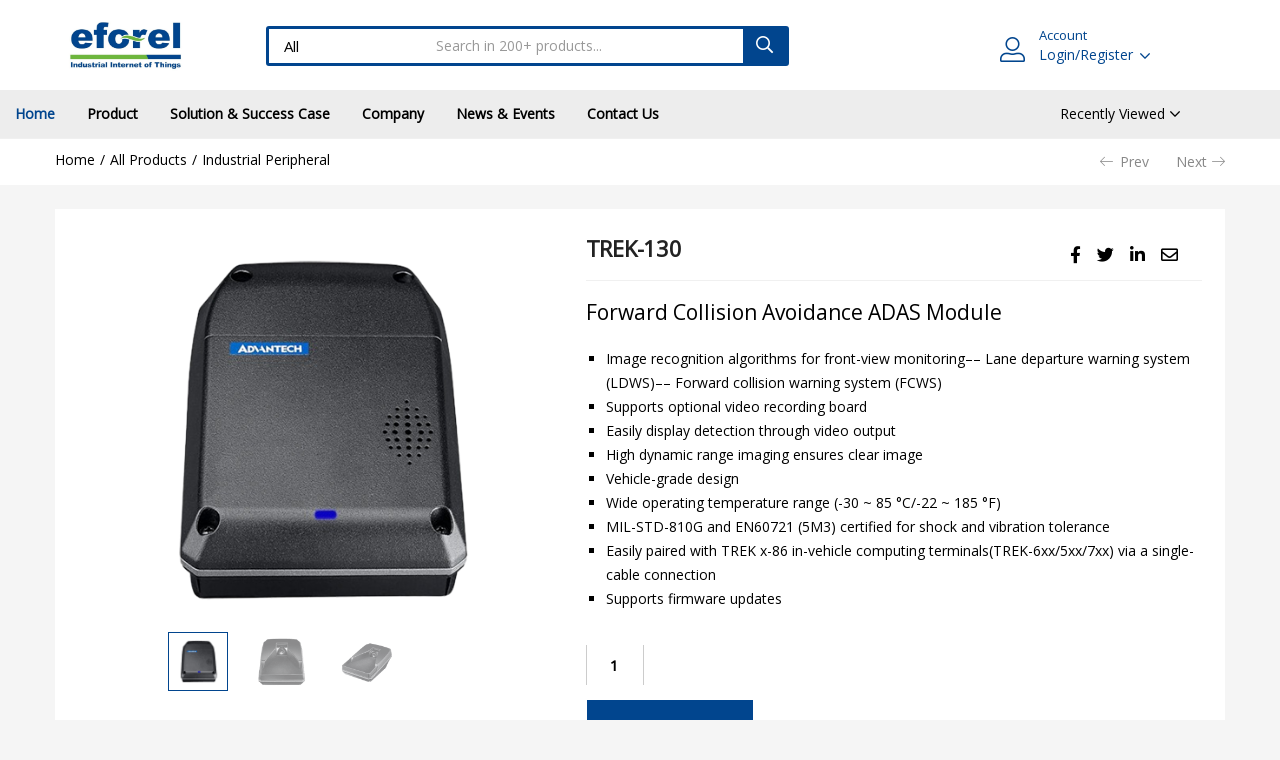

--- FILE ---
content_type: text/html; charset=UTF-8
request_url: https://eforel.com/product/trek-130/
body_size: 43780
content:
<!DOCTYPE html>
<html lang="en-US">
<head><meta charset="UTF-8" /><script>if(navigator.userAgent.match(/MSIE|Internet Explorer/i)||navigator.userAgent.match(/Trident\/7\..*?rv:11/i)){var href=document.location.href;if(!href.match(/[?&]nowprocket/)){if(href.indexOf("?")==-1){if(href.indexOf("#")==-1){document.location.href=href+"?nowprocket=1"}else{document.location.href=href.replace("#","?nowprocket=1#")}}else{if(href.indexOf("#")==-1){document.location.href=href+"&nowprocket=1"}else{document.location.href=href.replace("#","&nowprocket=1#")}}}}</script><script>(()=>{class RocketLazyLoadScripts{constructor(){this.v="1.2.6",this.triggerEvents=["keydown","mousedown","mousemove","touchmove","touchstart","touchend","wheel"],this.userEventHandler=this.t.bind(this),this.touchStartHandler=this.i.bind(this),this.touchMoveHandler=this.o.bind(this),this.touchEndHandler=this.h.bind(this),this.clickHandler=this.u.bind(this),this.interceptedClicks=[],this.interceptedClickListeners=[],this.l(this),window.addEventListener("pageshow",(t=>{this.persisted=t.persisted,this.everythingLoaded&&this.m()})),this.CSPIssue=sessionStorage.getItem("rocketCSPIssue"),document.addEventListener("securitypolicyviolation",(t=>{this.CSPIssue||"script-src-elem"!==t.violatedDirective||"data"!==t.blockedURI||(this.CSPIssue=!0,sessionStorage.setItem("rocketCSPIssue",!0))})),document.addEventListener("DOMContentLoaded",(()=>{this.k()})),this.delayedScripts={normal:[],async:[],defer:[]},this.trash=[],this.allJQueries=[]}p(t){document.hidden?t.t():(this.triggerEvents.forEach((e=>window.addEventListener(e,t.userEventHandler,{passive:!0}))),window.addEventListener("touchstart",t.touchStartHandler,{passive:!0}),window.addEventListener("mousedown",t.touchStartHandler),document.addEventListener("visibilitychange",t.userEventHandler))}_(){this.triggerEvents.forEach((t=>window.removeEventListener(t,this.userEventHandler,{passive:!0}))),document.removeEventListener("visibilitychange",this.userEventHandler)}i(t){"HTML"!==t.target.tagName&&(window.addEventListener("touchend",this.touchEndHandler),window.addEventListener("mouseup",this.touchEndHandler),window.addEventListener("touchmove",this.touchMoveHandler,{passive:!0}),window.addEventListener("mousemove",this.touchMoveHandler),t.target.addEventListener("click",this.clickHandler),this.L(t.target,!0),this.S(t.target,"onclick","rocket-onclick"),this.C())}o(t){window.removeEventListener("touchend",this.touchEndHandler),window.removeEventListener("mouseup",this.touchEndHandler),window.removeEventListener("touchmove",this.touchMoveHandler,{passive:!0}),window.removeEventListener("mousemove",this.touchMoveHandler),t.target.removeEventListener("click",this.clickHandler),this.L(t.target,!1),this.S(t.target,"rocket-onclick","onclick"),this.M()}h(){window.removeEventListener("touchend",this.touchEndHandler),window.removeEventListener("mouseup",this.touchEndHandler),window.removeEventListener("touchmove",this.touchMoveHandler,{passive:!0}),window.removeEventListener("mousemove",this.touchMoveHandler)}u(t){t.target.removeEventListener("click",this.clickHandler),this.L(t.target,!1),this.S(t.target,"rocket-onclick","onclick"),this.interceptedClicks.push(t),t.preventDefault(),t.stopPropagation(),t.stopImmediatePropagation(),this.M()}O(){window.removeEventListener("touchstart",this.touchStartHandler,{passive:!0}),window.removeEventListener("mousedown",this.touchStartHandler),this.interceptedClicks.forEach((t=>{t.target.dispatchEvent(new MouseEvent("click",{view:t.view,bubbles:!0,cancelable:!0}))}))}l(t){EventTarget.prototype.addEventListenerWPRocketBase=EventTarget.prototype.addEventListener,EventTarget.prototype.addEventListener=function(e,i,o){"click"!==e||t.windowLoaded||i===t.clickHandler||t.interceptedClickListeners.push({target:this,func:i,options:o}),(this||window).addEventListenerWPRocketBase(e,i,o)}}L(t,e){this.interceptedClickListeners.forEach((i=>{i.target===t&&(e?t.removeEventListener("click",i.func,i.options):t.addEventListener("click",i.func,i.options))})),t.parentNode!==document.documentElement&&this.L(t.parentNode,e)}D(){return new Promise((t=>{this.P?this.M=t:t()}))}C(){this.P=!0}M(){this.P=!1}S(t,e,i){t.hasAttribute&&t.hasAttribute(e)&&(event.target.setAttribute(i,event.target.getAttribute(e)),event.target.removeAttribute(e))}t(){this._(this),"loading"===document.readyState?document.addEventListener("DOMContentLoaded",this.R.bind(this)):this.R()}k(){let t=[];document.querySelectorAll("script[type=rocketlazyloadscript][data-rocket-src]").forEach((e=>{let i=e.getAttribute("data-rocket-src");if(i&&!i.startsWith("data:")){0===i.indexOf("//")&&(i=location.protocol+i);try{const o=new URL(i).origin;o!==location.origin&&t.push({src:o,crossOrigin:e.crossOrigin||"module"===e.getAttribute("data-rocket-type")})}catch(t){}}})),t=[...new Map(t.map((t=>[JSON.stringify(t),t]))).values()],this.T(t,"preconnect")}async R(){this.lastBreath=Date.now(),this.j(this),this.F(this),this.I(),this.W(),this.q(),await this.A(this.delayedScripts.normal),await this.A(this.delayedScripts.defer),await this.A(this.delayedScripts.async);try{await this.U(),await this.H(this),await this.J()}catch(t){console.error(t)}window.dispatchEvent(new Event("rocket-allScriptsLoaded")),this.everythingLoaded=!0,this.D().then((()=>{this.O()})),this.N()}W(){document.querySelectorAll("script[type=rocketlazyloadscript]").forEach((t=>{t.hasAttribute("data-rocket-src")?t.hasAttribute("async")&&!1!==t.async?this.delayedScripts.async.push(t):t.hasAttribute("defer")&&!1!==t.defer||"module"===t.getAttribute("data-rocket-type")?this.delayedScripts.defer.push(t):this.delayedScripts.normal.push(t):this.delayedScripts.normal.push(t)}))}async B(t){if(await this.G(),!0!==t.noModule||!("noModule"in HTMLScriptElement.prototype))return new Promise((e=>{let i;function o(){(i||t).setAttribute("data-rocket-status","executed"),e()}try{if(navigator.userAgent.indexOf("Firefox/")>0||""===navigator.vendor||this.CSPIssue)i=document.createElement("script"),[...t.attributes].forEach((t=>{let e=t.nodeName;"type"!==e&&("data-rocket-type"===e&&(e="type"),"data-rocket-src"===e&&(e="src"),i.setAttribute(e,t.nodeValue))})),t.text&&(i.text=t.text),i.hasAttribute("src")?(i.addEventListener("load",o),i.addEventListener("error",(function(){i.setAttribute("data-rocket-status","failed-network"),e()})),setTimeout((()=>{i.isConnected||e()}),1)):(i.text=t.text,o()),t.parentNode.replaceChild(i,t);else{const i=t.getAttribute("data-rocket-type"),s=t.getAttribute("data-rocket-src");i?(t.type=i,t.removeAttribute("data-rocket-type")):t.removeAttribute("type"),t.addEventListener("load",o),t.addEventListener("error",(i=>{this.CSPIssue&&i.target.src.startsWith("data:")?(console.log("WPRocket: data-uri blocked by CSP -> fallback"),t.removeAttribute("src"),this.B(t).then(e)):(t.setAttribute("data-rocket-status","failed-network"),e())})),s?(t.removeAttribute("data-rocket-src"),t.src=s):t.src="data:text/javascript;base64,"+window.btoa(unescape(encodeURIComponent(t.text)))}}catch(i){t.setAttribute("data-rocket-status","failed-transform"),e()}}));t.setAttribute("data-rocket-status","skipped")}async A(t){const e=t.shift();return e&&e.isConnected?(await this.B(e),this.A(t)):Promise.resolve()}q(){this.T([...this.delayedScripts.normal,...this.delayedScripts.defer,...this.delayedScripts.async],"preload")}T(t,e){var i=document.createDocumentFragment();t.forEach((t=>{const o=t.getAttribute&&t.getAttribute("data-rocket-src")||t.src;if(o&&!o.startsWith("data:")){const s=document.createElement("link");s.href=o,s.rel=e,"preconnect"!==e&&(s.as="script"),t.getAttribute&&"module"===t.getAttribute("data-rocket-type")&&(s.crossOrigin=!0),t.crossOrigin&&(s.crossOrigin=t.crossOrigin),t.integrity&&(s.integrity=t.integrity),i.appendChild(s),this.trash.push(s)}})),document.head.appendChild(i)}j(t){let e={};function i(i,o){return e[o].eventsToRewrite.indexOf(i)>=0&&!t.everythingLoaded?"rocket-"+i:i}function o(t,o){!function(t){e[t]||(e[t]={originalFunctions:{add:t.addEventListener,remove:t.removeEventListener},eventsToRewrite:[]},t.addEventListener=function(){arguments[0]=i(arguments[0],t),e[t].originalFunctions.add.apply(t,arguments)},t.removeEventListener=function(){arguments[0]=i(arguments[0],t),e[t].originalFunctions.remove.apply(t,arguments)})}(t),e[t].eventsToRewrite.push(o)}function s(e,i){let o=e[i];e[i]=null,Object.defineProperty(e,i,{get:()=>o||function(){},set(s){t.everythingLoaded?o=s:e["rocket"+i]=o=s}})}o(document,"DOMContentLoaded"),o(window,"DOMContentLoaded"),o(window,"load"),o(window,"pageshow"),o(document,"readystatechange"),s(document,"onreadystatechange"),s(window,"onload"),s(window,"onpageshow");try{Object.defineProperty(document,"readyState",{get:()=>t.rocketReadyState,set(e){t.rocketReadyState=e},configurable:!0}),document.readyState="loading"}catch(t){console.log("WPRocket DJE readyState conflict, bypassing")}}F(t){let e;function i(e){return t.everythingLoaded?e:e.split(" ").map((t=>"load"===t||0===t.indexOf("load.")?"rocket-jquery-load":t)).join(" ")}function o(o){function s(t){const e=o.fn[t];o.fn[t]=o.fn.init.prototype[t]=function(){return this[0]===window&&("string"==typeof arguments[0]||arguments[0]instanceof String?arguments[0]=i(arguments[0]):"object"==typeof arguments[0]&&Object.keys(arguments[0]).forEach((t=>{const e=arguments[0][t];delete arguments[0][t],arguments[0][i(t)]=e}))),e.apply(this,arguments),this}}o&&o.fn&&!t.allJQueries.includes(o)&&(o.fn.ready=o.fn.init.prototype.ready=function(e){return t.domReadyFired?e.bind(document)(o):document.addEventListener("rocket-DOMContentLoaded",(()=>e.bind(document)(o))),o([])},s("on"),s("one"),t.allJQueries.push(o)),e=o}o(window.jQuery),Object.defineProperty(window,"jQuery",{get:()=>e,set(t){o(t)}})}async H(t){const e=document.querySelector("script[data-webpack]");e&&(await async function(){return new Promise((t=>{e.addEventListener("load",t),e.addEventListener("error",t)}))}(),await t.K(),await t.H(t))}async U(){this.domReadyFired=!0;try{document.readyState="interactive"}catch(t){}await this.G(),document.dispatchEvent(new Event("rocket-readystatechange")),await this.G(),document.rocketonreadystatechange&&document.rocketonreadystatechange(),await this.G(),document.dispatchEvent(new Event("rocket-DOMContentLoaded")),await this.G(),window.dispatchEvent(new Event("rocket-DOMContentLoaded"))}async J(){try{document.readyState="complete"}catch(t){}await this.G(),document.dispatchEvent(new Event("rocket-readystatechange")),await this.G(),document.rocketonreadystatechange&&document.rocketonreadystatechange(),await this.G(),window.dispatchEvent(new Event("rocket-load")),await this.G(),window.rocketonload&&window.rocketonload(),await this.G(),this.allJQueries.forEach((t=>t(window).trigger("rocket-jquery-load"))),await this.G();const t=new Event("rocket-pageshow");t.persisted=this.persisted,window.dispatchEvent(t),await this.G(),window.rocketonpageshow&&window.rocketonpageshow({persisted:this.persisted}),this.windowLoaded=!0}m(){document.onreadystatechange&&document.onreadystatechange(),window.onload&&window.onload(),window.onpageshow&&window.onpageshow({persisted:this.persisted})}I(){const t=new Map;document.write=document.writeln=function(e){const i=document.currentScript;i||console.error("WPRocket unable to document.write this: "+e);const o=document.createRange(),s=i.parentElement;let n=t.get(i);void 0===n&&(n=i.nextSibling,t.set(i,n));const c=document.createDocumentFragment();o.setStart(c,0),c.appendChild(o.createContextualFragment(e)),s.insertBefore(c,n)}}async G(){Date.now()-this.lastBreath>45&&(await this.K(),this.lastBreath=Date.now())}async K(){return document.hidden?new Promise((t=>setTimeout(t))):new Promise((t=>requestAnimationFrame(t)))}N(){this.trash.forEach((t=>t.remove()))}static run(){const t=new RocketLazyLoadScripts;t.p(t)}}RocketLazyLoadScripts.run()})();</script>
	
	<meta name="viewport" content="width=device-width, initial-scale=1" />
	<link rel="profile" href="//gmpg.org/xfn/11" />
	<meta name='robots' content='index, follow, max-image-preview:large, max-snippet:-1, max-video-preview:-1' />
<!-- Google tag (gtag.js) consent mode dataLayer added by Site Kit -->
<script type="rocketlazyloadscript" data-rocket-type="text/javascript" id="google_gtagjs-js-consent-mode-data-layer">
/* <![CDATA[ */
window.dataLayer = window.dataLayer || [];function gtag(){dataLayer.push(arguments);}
gtag('consent', 'default', {"ad_personalization":"denied","ad_storage":"denied","ad_user_data":"denied","analytics_storage":"denied","functionality_storage":"denied","security_storage":"denied","personalization_storage":"denied","region":["AT","BE","BG","CH","CY","CZ","DE","DK","EE","ES","FI","FR","GB","GR","HR","HU","IE","IS","IT","LI","LT","LU","LV","MT","NL","NO","PL","PT","RO","SE","SI","SK"],"wait_for_update":500});
window._googlesitekitConsentCategoryMap = {"statistics":["analytics_storage"],"marketing":["ad_storage","ad_user_data","ad_personalization"],"functional":["functionality_storage","security_storage"],"preferences":["personalization_storage"]};
window._googlesitekitConsents = {"ad_personalization":"denied","ad_storage":"denied","ad_user_data":"denied","analytics_storage":"denied","functionality_storage":"denied","security_storage":"denied","personalization_storage":"denied","region":["AT","BE","BG","CH","CY","CZ","DE","DK","EE","ES","FI","FR","GB","GR","HR","HU","IE","IS","IT","LI","LT","LU","LV","MT","NL","NO","PL","PT","RO","SE","SI","SK"],"wait_for_update":500};
/* ]]> */
</script>
<!-- End Google tag (gtag.js) consent mode dataLayer added by Site Kit -->

	<!-- This site is optimized with the Yoast SEO plugin v26.8 - https://yoast.com/product/yoast-seo-wordpress/ -->
	<title>TREK-130 - eforel</title><link rel="preload" data-rocket-preload as="image" href="https://eforel.com/wp-content/uploads/2023/07/FWR_Front-_B20180315162313.png" fetchpriority="high">
	<link rel="canonical" href="https://eforel.com/product/trek-130/" />
	<meta property="og:locale" content="en_US" />
	<meta property="og:type" content="article" />
	<meta property="og:title" content="TREK-130 - eforel" />
	<meta property="og:description" content="Image recognition algorithms for front-view monitoring–– Lane departure warning system (LDWS)–– Forward collision warning system (FCWS)  Supports optional video recording board  Easily display detection through video output  High dynamic range imaging ensures clear image  Vehicle-grade design  Wide operating temperature range (-30 ~ 85 °C/-22 ~ 185 °F)  MIL-STD-810G and EN60721 (5M3) certified for shock and vibration tolerance  Easily paired with TREK x-86 in-vehicle computing terminals(TREK-6xx/5xx/7xx) via a single-cable connection  Supports firmware updates" />
	<meta property="og:url" content="https://eforel.com/product/trek-130/" />
	<meta property="og:site_name" content="eforel" />
	<meta property="article:modified_time" content="2025-01-07T09:07:12+00:00" />
	<meta property="og:image" content="https://eforel.com/wp-content/uploads/2023/07/FWR_Front-_B20180315162313.png" />
	<meta property="og:image:width" content="440" />
	<meta property="og:image:height" content="440" />
	<meta property="og:image:type" content="image/png" />
	<script type="application/ld+json" class="yoast-schema-graph">{"@context":"https://schema.org","@graph":[{"@type":"WebPage","@id":"https://eforel.com/product/trek-130/","url":"https://eforel.com/product/trek-130/","name":"TREK-130 - eforel","isPartOf":{"@id":"https://eforel.com/#website"},"primaryImageOfPage":{"@id":"https://eforel.com/product/trek-130/#primaryimage"},"image":{"@id":"https://eforel.com/product/trek-130/#primaryimage"},"thumbnailUrl":"https://eforel.com/wp-content/uploads/2023/07/FWR_Front-_B20180315162313.png","datePublished":"2023-07-27T09:04:38+00:00","dateModified":"2025-01-07T09:07:12+00:00","breadcrumb":{"@id":"https://eforel.com/product/trek-130/#breadcrumb"},"inLanguage":"en-US","potentialAction":[{"@type":"ReadAction","target":["https://eforel.com/product/trek-130/"]}]},{"@type":"ImageObject","inLanguage":"en-US","@id":"https://eforel.com/product/trek-130/#primaryimage","url":"https://eforel.com/wp-content/uploads/2023/07/FWR_Front-_B20180315162313.png","contentUrl":"https://eforel.com/wp-content/uploads/2023/07/FWR_Front-_B20180315162313.png","width":440,"height":440},{"@type":"BreadcrumbList","@id":"https://eforel.com/product/trek-130/#breadcrumb","itemListElement":[{"@type":"ListItem","position":1,"name":"Home","item":"https://eforel.com/"},{"@type":"ListItem","position":2,"name":"Shop","item":"https://eforel.com/shop/"},{"@type":"ListItem","position":3,"name":"TREK-130"}]},{"@type":"WebSite","@id":"https://eforel.com/#website","url":"https://eforel.com/","name":"eforel","description":"","publisher":{"@id":"https://eforel.com/#organization"},"potentialAction":[{"@type":"SearchAction","target":{"@type":"EntryPoint","urlTemplate":"https://eforel.com/?s={search_term_string}"},"query-input":{"@type":"PropertyValueSpecification","valueRequired":true,"valueName":"search_term_string"}}],"inLanguage":"en-US"},{"@type":"Organization","@id":"https://eforel.com/#organization","name":"PT. Eforel Citra Utama","url":"https://eforel.com/","logo":{"@type":"ImageObject","inLanguage":"en-US","@id":"https://eforel.com/#/schema/logo/image/","url":"https://eforel.com/wp-content/uploads/2023/02/Eforel-Logo-web.png","contentUrl":"https://eforel.com/wp-content/uploads/2023/02/Eforel-Logo-web.png","width":118,"height":46,"caption":"PT. Eforel Citra Utama"},"image":{"@id":"https://eforel.com/#/schema/logo/image/"}}]}</script>
	<!-- / Yoast SEO plugin. -->


<link rel='dns-prefetch' href='//www.googletagmanager.com' />
<link rel='dns-prefetch' href='//fonts.googleapis.com' />
<link rel="alternate" type="application/rss+xml" title="eforel &raquo; Feed" href="https://eforel.com/feed/" />
<link rel="alternate" type="application/rss+xml" title="eforel &raquo; Comments Feed" href="https://eforel.com/comments/feed/" />
<link rel="alternate" type="application/rss+xml" title="eforel &raquo; TREK-130 Comments Feed" href="https://eforel.com/product/trek-130/feed/" />
<style id='wp-img-auto-sizes-contain-inline-css' type='text/css'>
img:is([sizes=auto i],[sizes^="auto," i]){contain-intrinsic-size:3000px 1500px}
/*# sourceURL=wp-img-auto-sizes-contain-inline-css */
</style>
<link data-minify="1" rel='stylesheet' id='embedpress-css-css' href='https://eforel.com/wp-content/cache/min/1/wp-content/plugins/embedpress/assets/css/embedpress.css?ver=1769691138' type='text/css' media='all' />
<link data-minify="1" rel='stylesheet' id='embedpress-blocks-style-css' href='https://eforel.com/wp-content/cache/min/1/wp-content/plugins/embedpress/assets/css/blocks.build.css?ver=1769691138' type='text/css' media='all' />
<link data-minify="1" rel='stylesheet' id='embedpress-lazy-load-css-css' href='https://eforel.com/wp-content/cache/min/1/wp-content/plugins/embedpress/assets/css/lazy-load.css?ver=1769691138' type='text/css' media='all' />
<style id='wp-emoji-styles-inline-css' type='text/css'>

	img.wp-smiley, img.emoji {
		display: inline !important;
		border: none !important;
		box-shadow: none !important;
		height: 1em !important;
		width: 1em !important;
		margin: 0 0.07em !important;
		vertical-align: -0.1em !important;
		background: none !important;
		padding: 0 !important;
	}
/*# sourceURL=wp-emoji-styles-inline-css */
</style>
<link rel='stylesheet' id='wp-block-library-css' href='https://eforel.com/wp-includes/css/dist/block-library/style.min.css?ver=6.9' type='text/css' media='all' />
<style id='classic-theme-styles-inline-css' type='text/css'>
/*! This file is auto-generated */
.wp-block-button__link{color:#fff;background-color:#32373c;border-radius:9999px;box-shadow:none;text-decoration:none;padding:calc(.667em + 2px) calc(1.333em + 2px);font-size:1.125em}.wp-block-file__button{background:#32373c;color:#fff;text-decoration:none}
/*# sourceURL=/wp-includes/css/classic-themes.min.css */
</style>
<style id='safe-svg-svg-icon-style-inline-css' type='text/css'>
.safe-svg-cover{text-align:center}.safe-svg-cover .safe-svg-inside{display:inline-block;max-width:100%}.safe-svg-cover svg{fill:currentColor;height:100%;max-height:100%;max-width:100%;width:100%}

/*# sourceURL=https://eforel.com/wp-content/plugins/safe-svg/dist/safe-svg-block-frontend.css */
</style>
<link data-minify="1" rel='stylesheet' id='yith-wcbr-css' href='https://eforel.com/wp-content/cache/min/1/wp-content/plugins/yith-woocommerce-brands-add-on-premium/assets/css/yith-wcbr.css?ver=1769691138' type='text/css' media='all' />
<link data-minify="1" rel='stylesheet' id='jquery-swiper-css' href='https://eforel.com/wp-content/cache/min/1/wp-content/plugins/yith-woocommerce-brands-add-on-premium/assets/css/swiper.css?ver=1769691138' type='text/css' media='all' />
<link data-minify="1" rel='stylesheet' id='select2-css' href='https://eforel.com/wp-content/cache/min/1/gh/wponion/vendor-support@1.5/vendors/select2/select2.min.css?ver=1769691138' type='text/css' media='all' />
<link data-minify="1" rel='stylesheet' id='yith-wcbr-shortcode-css' href='https://eforel.com/wp-content/cache/min/1/wp-content/plugins/yith-woocommerce-brands-add-on-premium/assets/css/yith-wcbr-shortcode.css?ver=1769691138' type='text/css' media='all' />
<link data-minify="1" rel='stylesheet' id='nta-css-popup-css' href='https://eforel.com/wp-content/cache/min/1/wp-content/plugins/whatsapp-for-wordpress/assets/dist/css/style.css?ver=1769691138' type='text/css' media='all' />
<style id='global-styles-inline-css' type='text/css'>
:root{--wp--preset--aspect-ratio--square: 1;--wp--preset--aspect-ratio--4-3: 4/3;--wp--preset--aspect-ratio--3-4: 3/4;--wp--preset--aspect-ratio--3-2: 3/2;--wp--preset--aspect-ratio--2-3: 2/3;--wp--preset--aspect-ratio--16-9: 16/9;--wp--preset--aspect-ratio--9-16: 9/16;--wp--preset--color--black: #000000;--wp--preset--color--cyan-bluish-gray: #abb8c3;--wp--preset--color--white: #ffffff;--wp--preset--color--pale-pink: #f78da7;--wp--preset--color--vivid-red: #cf2e2e;--wp--preset--color--luminous-vivid-orange: #ff6900;--wp--preset--color--luminous-vivid-amber: #fcb900;--wp--preset--color--light-green-cyan: #7bdcb5;--wp--preset--color--vivid-green-cyan: #00d084;--wp--preset--color--pale-cyan-blue: #8ed1fc;--wp--preset--color--vivid-cyan-blue: #0693e3;--wp--preset--color--vivid-purple: #9b51e0;--wp--preset--gradient--vivid-cyan-blue-to-vivid-purple: linear-gradient(135deg,rgb(6,147,227) 0%,rgb(155,81,224) 100%);--wp--preset--gradient--light-green-cyan-to-vivid-green-cyan: linear-gradient(135deg,rgb(122,220,180) 0%,rgb(0,208,130) 100%);--wp--preset--gradient--luminous-vivid-amber-to-luminous-vivid-orange: linear-gradient(135deg,rgb(252,185,0) 0%,rgb(255,105,0) 100%);--wp--preset--gradient--luminous-vivid-orange-to-vivid-red: linear-gradient(135deg,rgb(255,105,0) 0%,rgb(207,46,46) 100%);--wp--preset--gradient--very-light-gray-to-cyan-bluish-gray: linear-gradient(135deg,rgb(238,238,238) 0%,rgb(169,184,195) 100%);--wp--preset--gradient--cool-to-warm-spectrum: linear-gradient(135deg,rgb(74,234,220) 0%,rgb(151,120,209) 20%,rgb(207,42,186) 40%,rgb(238,44,130) 60%,rgb(251,105,98) 80%,rgb(254,248,76) 100%);--wp--preset--gradient--blush-light-purple: linear-gradient(135deg,rgb(255,206,236) 0%,rgb(152,150,240) 100%);--wp--preset--gradient--blush-bordeaux: linear-gradient(135deg,rgb(254,205,165) 0%,rgb(254,45,45) 50%,rgb(107,0,62) 100%);--wp--preset--gradient--luminous-dusk: linear-gradient(135deg,rgb(255,203,112) 0%,rgb(199,81,192) 50%,rgb(65,88,208) 100%);--wp--preset--gradient--pale-ocean: linear-gradient(135deg,rgb(255,245,203) 0%,rgb(182,227,212) 50%,rgb(51,167,181) 100%);--wp--preset--gradient--electric-grass: linear-gradient(135deg,rgb(202,248,128) 0%,rgb(113,206,126) 100%);--wp--preset--gradient--midnight: linear-gradient(135deg,rgb(2,3,129) 0%,rgb(40,116,252) 100%);--wp--preset--font-size--small: 13px;--wp--preset--font-size--medium: 20px;--wp--preset--font-size--large: 36px;--wp--preset--font-size--x-large: 42px;--wp--preset--spacing--20: 0.44rem;--wp--preset--spacing--30: 0.67rem;--wp--preset--spacing--40: 1rem;--wp--preset--spacing--50: 1.5rem;--wp--preset--spacing--60: 2.25rem;--wp--preset--spacing--70: 3.38rem;--wp--preset--spacing--80: 5.06rem;--wp--preset--shadow--natural: 6px 6px 9px rgba(0, 0, 0, 0.2);--wp--preset--shadow--deep: 12px 12px 50px rgba(0, 0, 0, 0.4);--wp--preset--shadow--sharp: 6px 6px 0px rgba(0, 0, 0, 0.2);--wp--preset--shadow--outlined: 6px 6px 0px -3px rgb(255, 255, 255), 6px 6px rgb(0, 0, 0);--wp--preset--shadow--crisp: 6px 6px 0px rgb(0, 0, 0);}:where(.is-layout-flex){gap: 0.5em;}:where(.is-layout-grid){gap: 0.5em;}body .is-layout-flex{display: flex;}.is-layout-flex{flex-wrap: wrap;align-items: center;}.is-layout-flex > :is(*, div){margin: 0;}body .is-layout-grid{display: grid;}.is-layout-grid > :is(*, div){margin: 0;}:where(.wp-block-columns.is-layout-flex){gap: 2em;}:where(.wp-block-columns.is-layout-grid){gap: 2em;}:where(.wp-block-post-template.is-layout-flex){gap: 1.25em;}:where(.wp-block-post-template.is-layout-grid){gap: 1.25em;}.has-black-color{color: var(--wp--preset--color--black) !important;}.has-cyan-bluish-gray-color{color: var(--wp--preset--color--cyan-bluish-gray) !important;}.has-white-color{color: var(--wp--preset--color--white) !important;}.has-pale-pink-color{color: var(--wp--preset--color--pale-pink) !important;}.has-vivid-red-color{color: var(--wp--preset--color--vivid-red) !important;}.has-luminous-vivid-orange-color{color: var(--wp--preset--color--luminous-vivid-orange) !important;}.has-luminous-vivid-amber-color{color: var(--wp--preset--color--luminous-vivid-amber) !important;}.has-light-green-cyan-color{color: var(--wp--preset--color--light-green-cyan) !important;}.has-vivid-green-cyan-color{color: var(--wp--preset--color--vivid-green-cyan) !important;}.has-pale-cyan-blue-color{color: var(--wp--preset--color--pale-cyan-blue) !important;}.has-vivid-cyan-blue-color{color: var(--wp--preset--color--vivid-cyan-blue) !important;}.has-vivid-purple-color{color: var(--wp--preset--color--vivid-purple) !important;}.has-black-background-color{background-color: var(--wp--preset--color--black) !important;}.has-cyan-bluish-gray-background-color{background-color: var(--wp--preset--color--cyan-bluish-gray) !important;}.has-white-background-color{background-color: var(--wp--preset--color--white) !important;}.has-pale-pink-background-color{background-color: var(--wp--preset--color--pale-pink) !important;}.has-vivid-red-background-color{background-color: var(--wp--preset--color--vivid-red) !important;}.has-luminous-vivid-orange-background-color{background-color: var(--wp--preset--color--luminous-vivid-orange) !important;}.has-luminous-vivid-amber-background-color{background-color: var(--wp--preset--color--luminous-vivid-amber) !important;}.has-light-green-cyan-background-color{background-color: var(--wp--preset--color--light-green-cyan) !important;}.has-vivid-green-cyan-background-color{background-color: var(--wp--preset--color--vivid-green-cyan) !important;}.has-pale-cyan-blue-background-color{background-color: var(--wp--preset--color--pale-cyan-blue) !important;}.has-vivid-cyan-blue-background-color{background-color: var(--wp--preset--color--vivid-cyan-blue) !important;}.has-vivid-purple-background-color{background-color: var(--wp--preset--color--vivid-purple) !important;}.has-black-border-color{border-color: var(--wp--preset--color--black) !important;}.has-cyan-bluish-gray-border-color{border-color: var(--wp--preset--color--cyan-bluish-gray) !important;}.has-white-border-color{border-color: var(--wp--preset--color--white) !important;}.has-pale-pink-border-color{border-color: var(--wp--preset--color--pale-pink) !important;}.has-vivid-red-border-color{border-color: var(--wp--preset--color--vivid-red) !important;}.has-luminous-vivid-orange-border-color{border-color: var(--wp--preset--color--luminous-vivid-orange) !important;}.has-luminous-vivid-amber-border-color{border-color: var(--wp--preset--color--luminous-vivid-amber) !important;}.has-light-green-cyan-border-color{border-color: var(--wp--preset--color--light-green-cyan) !important;}.has-vivid-green-cyan-border-color{border-color: var(--wp--preset--color--vivid-green-cyan) !important;}.has-pale-cyan-blue-border-color{border-color: var(--wp--preset--color--pale-cyan-blue) !important;}.has-vivid-cyan-blue-border-color{border-color: var(--wp--preset--color--vivid-cyan-blue) !important;}.has-vivid-purple-border-color{border-color: var(--wp--preset--color--vivid-purple) !important;}.has-vivid-cyan-blue-to-vivid-purple-gradient-background{background: var(--wp--preset--gradient--vivid-cyan-blue-to-vivid-purple) !important;}.has-light-green-cyan-to-vivid-green-cyan-gradient-background{background: var(--wp--preset--gradient--light-green-cyan-to-vivid-green-cyan) !important;}.has-luminous-vivid-amber-to-luminous-vivid-orange-gradient-background{background: var(--wp--preset--gradient--luminous-vivid-amber-to-luminous-vivid-orange) !important;}.has-luminous-vivid-orange-to-vivid-red-gradient-background{background: var(--wp--preset--gradient--luminous-vivid-orange-to-vivid-red) !important;}.has-very-light-gray-to-cyan-bluish-gray-gradient-background{background: var(--wp--preset--gradient--very-light-gray-to-cyan-bluish-gray) !important;}.has-cool-to-warm-spectrum-gradient-background{background: var(--wp--preset--gradient--cool-to-warm-spectrum) !important;}.has-blush-light-purple-gradient-background{background: var(--wp--preset--gradient--blush-light-purple) !important;}.has-blush-bordeaux-gradient-background{background: var(--wp--preset--gradient--blush-bordeaux) !important;}.has-luminous-dusk-gradient-background{background: var(--wp--preset--gradient--luminous-dusk) !important;}.has-pale-ocean-gradient-background{background: var(--wp--preset--gradient--pale-ocean) !important;}.has-electric-grass-gradient-background{background: var(--wp--preset--gradient--electric-grass) !important;}.has-midnight-gradient-background{background: var(--wp--preset--gradient--midnight) !important;}.has-small-font-size{font-size: var(--wp--preset--font-size--small) !important;}.has-medium-font-size{font-size: var(--wp--preset--font-size--medium) !important;}.has-large-font-size{font-size: var(--wp--preset--font-size--large) !important;}.has-x-large-font-size{font-size: var(--wp--preset--font-size--x-large) !important;}
:where(.wp-block-post-template.is-layout-flex){gap: 1.25em;}:where(.wp-block-post-template.is-layout-grid){gap: 1.25em;}
:where(.wp-block-term-template.is-layout-flex){gap: 1.25em;}:where(.wp-block-term-template.is-layout-grid){gap: 1.25em;}
:where(.wp-block-columns.is-layout-flex){gap: 2em;}:where(.wp-block-columns.is-layout-grid){gap: 2em;}
:root :where(.wp-block-pullquote){font-size: 1.5em;line-height: 1.6;}
/*# sourceURL=global-styles-inline-css */
</style>
<link rel='stylesheet' id='photoswipe-css' href='https://eforel.com/wp-content/plugins/woocommerce/assets/css/photoswipe/photoswipe.min.css?ver=10.4.3' type='text/css' media='all' />
<link rel='stylesheet' id='photoswipe-default-skin-css' href='https://eforel.com/wp-content/plugins/woocommerce/assets/css/photoswipe/default-skin/default-skin.min.css?ver=10.4.3' type='text/css' media='all' />
<link data-minify="1" rel='stylesheet' id='woocommerce-layout-css' href='https://eforel.com/wp-content/cache/min/1/wp-content/plugins/woocommerce/assets/css/woocommerce-layout.css?ver=1769691138' type='text/css' media='all' />
<link data-minify="1" rel='stylesheet' id='woocommerce-smallscreen-css' href='https://eforel.com/wp-content/cache/min/1/wp-content/plugins/woocommerce/assets/css/woocommerce-smallscreen.css?ver=1769691138' type='text/css' media='only screen and (max-width: 768px)' />
<link data-minify="1" rel='stylesheet' id='woocommerce-general-css' href='https://eforel.com/wp-content/cache/min/1/wp-content/plugins/woocommerce/assets/css/woocommerce.css?ver=1769691139' type='text/css' media='all' />
<style id='woocommerce-inline-inline-css' type='text/css'>
.woocommerce form .form-row .required { visibility: visible; }
/*# sourceURL=woocommerce-inline-inline-css */
</style>
<link rel='stylesheet' id='besa-theme-fonts-css' href='https://fonts.googleapis.com/css?family=Open+Sans' type='text/css' media='all' />
<link data-minify="1" rel='stylesheet' id='dflip-style-css' href='https://eforel.com/wp-content/cache/min/1/wp-content/plugins/3d-flipbook-dflip-lite/assets/css/dflip.min.css?ver=1769691139' type='text/css' media='all' />
<link data-minify="1" rel='stylesheet' id='yith_ywraq_frontend-css' href='https://eforel.com/wp-content/cache/min/1/wp-content/plugins/yith-woocommerce-request-a-quote-premium/assets/css/ywraq-frontend.css?ver=1769691139' type='text/css' media='all' />
<style id='yith_ywraq_frontend-inline-css' type='text/css'>
:root {
		--ywraq_layout_button_bg_color: rgb(1,69,142);
		--ywraq_layout_button_bg_color_hover: rgb(109,183,60);
		--ywraq_layout_button_border_color: ;
		--ywraq_layout_button_border_color_hover: ;
		--ywraq_layout_button_color: #ffffff;
		--ywraq_layout_button_color_hover: #ffffff;
		
		--ywraq_checkout_button_bg_color: rgb(1,69,142);
		--ywraq_checkout_button_bg_color_hover: rgb(109,183,60);
		--ywraq_checkout_button_border_color: rgb(1,69,142);
		--ywraq_checkout_button_border_color_hover: rgb(109,183,60);
		--ywraq_checkout_button_color: #ffffff;
		--ywraq_checkout_button_color_hover: #ffffff;
		
		--ywraq_accept_button_bg_color: rgb(1,69,142);
		--ywraq_accept_button_bg_color_hover: rgb(109,183,60);
		--ywraq_accept_button_border_color: rgb(1,69,142);
		--ywraq_accept_button_border_color_hover: rgb(109,183,60);
		--ywraq_accept_button_color: #ffffff;
		--ywraq_accept_button_color_hover: #ffffff;
		
		--ywraq_reject_button_bg_color: transparent;
		--ywraq_reject_button_bg_color_hover: #CC2B2B;
		--ywraq_reject_button_border_color: #CC2B2B;
		--ywraq_reject_button_border_color_hover: #CC2B2B;
		--ywraq_reject_button_color: #CC2B2B;
		--ywraq_reject_button_color_hover: #ffffff;
		}		

.cart button.single_add_to_cart_button, .cart a.single_add_to_cart_button{
	                 display:none!important;
	                }
/*# sourceURL=yith_ywraq_frontend-inline-css */
</style>
<link data-minify="1" rel='stylesheet' id='bootstrap-css' href='https://eforel.com/wp-content/cache/min/1/wp-content/themes/eforel/css/bootstrap.css?ver=1769691139' type='text/css' media='all' />
<link rel='stylesheet' id='elementor-frontend-css' href='https://eforel.com/wp-content/plugins/elementor/assets/css/frontend.min.css?ver=3.34.4' type='text/css' media='all' />
<link data-minify="1" rel='stylesheet' id='besa-template-css' href='https://eforel.com/wp-content/cache/min/1/wp-content/themes/eforel/css/template2.css?ver=1769691139' type='text/css' media='all' />
<link data-minify="1" rel='stylesheet' id='elementor-icons-css' href='https://eforel.com/wp-content/cache/min/1/wp-content/plugins/elementor/assets/lib/eicons/css/elementor-icons.min.css?ver=1769691139' type='text/css' media='all' />
<link rel='stylesheet' id='elementor-post-8-css' href='https://eforel.com/wp-content/uploads/elementor/css/post-8.css?ver=1769690727' type='text/css' media='all' />
<link data-minify="1" rel='stylesheet' id='font-awesome-5-all-css' href='https://eforel.com/wp-content/cache/min/1/wp-content/plugins/elementor/assets/lib/font-awesome/css/all.min.css?ver=1769691139' type='text/css' media='all' />
<link rel='stylesheet' id='font-awesome-4-shim-css' href='https://eforel.com/wp-content/plugins/elementor/assets/lib/font-awesome/css/v4-shims.min.css?ver=3.34.4' type='text/css' media='all' />
<link rel='stylesheet' id='elementor-post-13437-css' href='https://eforel.com/wp-content/uploads/elementor/css/post-13437.css?ver=1769690729' type='text/css' media='all' />
<link data-minify="1" rel='stylesheet' id='besa-style-css' href='https://eforel.com/wp-content/cache/min/1/wp-content/themes/eforel/style.css?ver=1769691139' type='text/css' media='all' />
<style id='besa-style-inline-css' type='text/css'>
:root {--tb-theme-body: #f5f5f5;--tb-theme-color: #01458e;--tb-theme-color-hover: #004186;--tb-theme-color-hover-2: #003e7f;--tb-theme-second-color: #6db73c;--tb-theme-second-color-hover: #67ad39;--tb-theme-second-color-hover-2: #62a436;--tb-header-mobile-bg: #ffffff;--tb-header-mobile-color: #262626;--tb-bg-buy-now: #01458e;--tb-bg-buy-now-hover: #003e7f;}:root {--tb-text-primary-font: Open Sans					}/* Theme Options Styles *//* Custom Color (skin) */@media (max-width: 1199px) {/* Limit logo image height for mobile according to mobile header height */.mobile-logo a img {max-width: 91px;}}/* Custom CSS */.product-block .name {-webkit-transition: .4s;-o-transition: .4s;transition: .4s;margin: 0;font-size: 16px;line-height: 22px;font-weight: bold;}.grecaptcha-badge {display: none !important;}
/*# sourceURL=besa-style-inline-css */
</style>
<link data-minify="1" rel='stylesheet' id='font-awesome-css' href='https://eforel.com/wp-content/cache/min/1/wp-content/plugins/elementor/assets/lib/font-awesome/css/font-awesome.min.css?ver=1769691139' type='text/css' media='all' />
<style id='font-awesome-inline-css' type='text/css'>
[data-font="FontAwesome"]:before {font-family: 'FontAwesome' !important;content: attr(data-icon) !important;speak: none !important;font-weight: normal !important;font-variant: normal !important;text-transform: none !important;line-height: 1 !important;font-style: normal !important;-webkit-font-smoothing: antialiased !important;-moz-osx-font-smoothing: grayscale !important;}
/*# sourceURL=font-awesome-inline-css */
</style>
<link data-minify="1" rel='stylesheet' id='besa-font-tbay-custom-css' href='https://eforel.com/wp-content/cache/min/1/wp-content/themes/eforel/css/font-tbay-custom.css?ver=1769691139' type='text/css' media='all' />
<link data-minify="1" rel='stylesheet' id='simple-line-icons-css' href='https://eforel.com/wp-content/cache/min/1/wp-content/themes/eforel/css/simple-line-icons.css?ver=1769691139' type='text/css' media='all' />
<link data-minify="1" rel='stylesheet' id='material-design-iconic-font-css' href='https://eforel.com/wp-content/cache/min/1/wp-content/themes/eforel/css/material-design-iconic-font.css?ver=1769691139' type='text/css' media='all' />
<link data-minify="1" rel='stylesheet' id='animate-css' href='https://eforel.com/wp-content/cache/min/1/wp-content/themes/eforel/css/animate.css?ver=1769691139' type='text/css' media='all' />
<link data-minify="1" rel='stylesheet' id='jquery-treeview-css' href='https://eforel.com/wp-content/cache/min/1/wp-content/themes/eforel/css/jquery.treeview.css?ver=1769691139' type='text/css' media='all' />
<link data-minify="1" rel='stylesheet' id='magnific-popup-css' href='https://eforel.com/wp-content/cache/min/1/wp-content/themes/eforel/css/magnific-popup.css?ver=1769691139' type='text/css' media='all' />
<link data-minify="1" rel='stylesheet' id='sib-front-css-css' href='https://eforel.com/wp-content/cache/min/1/wp-content/plugins/mailin/css/mailin-front.css?ver=1769691139' type='text/css' media='all' />
<style id='rocket-lazyload-inline-css' type='text/css'>
.rll-youtube-player{position:relative;padding-bottom:56.23%;height:0;overflow:hidden;max-width:100%;}.rll-youtube-player:focus-within{outline: 2px solid currentColor;outline-offset: 5px;}.rll-youtube-player iframe{position:absolute;top:0;left:0;width:100%;height:100%;z-index:100;background:0 0}.rll-youtube-player img{bottom:0;display:block;left:0;margin:auto;max-width:100%;width:100%;position:absolute;right:0;top:0;border:none;height:auto;-webkit-transition:.4s all;-moz-transition:.4s all;transition:.4s all}.rll-youtube-player img:hover{-webkit-filter:brightness(75%)}.rll-youtube-player .play{height:100%;width:100%;left:0;top:0;position:absolute;background:url(https://eforel.com/wp-content/plugins/wp-rocket/assets/img/youtube.png) no-repeat center;background-color: transparent !important;cursor:pointer;border:none;}
/*# sourceURL=rocket-lazyload-inline-css */
</style>
<link data-minify="1" rel='stylesheet' id='elementor-gf-local-roboto-css' href='https://eforel.com/wp-content/cache/min/1/wp-content/uploads/elementor/google-fonts/css/roboto.css?ver=1769691140' type='text/css' media='all' />
<link data-minify="1" rel='stylesheet' id='elementor-gf-local-robotoslab-css' href='https://eforel.com/wp-content/cache/min/1/wp-content/uploads/elementor/google-fonts/css/robotoslab.css?ver=1769691140' type='text/css' media='all' />
<script type="text/javascript" src="https://eforel.com/wp-includes/js/jquery/jquery.min.js?ver=3.7.1" id="jquery-core-js"></script>
<script type="rocketlazyloadscript" data-rocket-type="text/javascript" data-rocket-src="https://eforel.com/wp-includes/js/jquery/jquery-migrate.min.js?ver=3.4.1" id="jquery-migrate-js"></script>
<script type="rocketlazyloadscript" data-rocket-type="text/javascript" data-rocket-src="https://eforel.com/wp-content/plugins/woocommerce/assets/js/jquery-blockui/jquery.blockUI.min.js?ver=2.7.0-wc.10.4.3" id="wc-jquery-blockui-js" data-wp-strategy="defer" data-rocket-defer defer></script>
<script type="text/javascript" id="wc-add-to-cart-js-extra">
/* <![CDATA[ */
var wc_add_to_cart_params = {"ajax_url":"/wp-admin/admin-ajax.php","wc_ajax_url":"/?wc-ajax=%%endpoint%%","i18n_view_cart":"View cart","cart_url":"https://eforel.com/shopping-cart/","is_cart":"","cart_redirect_after_add":"no"};
//# sourceURL=wc-add-to-cart-js-extra
/* ]]> */
</script>
<script type="rocketlazyloadscript" data-rocket-type="text/javascript" data-rocket-src="https://eforel.com/wp-content/plugins/woocommerce/assets/js/frontend/add-to-cart.min.js?ver=10.4.3" id="wc-add-to-cart-js" defer="defer" data-wp-strategy="defer"></script>
<script type="text/javascript" src="https://eforel.com/wp-content/plugins/woocommerce/assets/js/zoom/jquery.zoom.min.js?ver=1.7.21-wc.10.4.3" id="wc-zoom-js" defer="defer" data-wp-strategy="defer"></script>
<script type="text/javascript" src="https://eforel.com/wp-content/plugins/woocommerce/assets/js/flexslider/jquery.flexslider.min.js?ver=2.7.2-wc.10.4.3" id="wc-flexslider-js" defer="defer" data-wp-strategy="defer"></script>
<script type="text/javascript" src="https://eforel.com/wp-content/plugins/woocommerce/assets/js/photoswipe/photoswipe.min.js?ver=4.1.1-wc.10.4.3" id="wc-photoswipe-js" defer="defer" data-wp-strategy="defer"></script>
<script type="text/javascript" src="https://eforel.com/wp-content/plugins/woocommerce/assets/js/photoswipe/photoswipe-ui-default.min.js?ver=4.1.1-wc.10.4.3" id="wc-photoswipe-ui-default-js" defer="defer" data-wp-strategy="defer"></script>
<script type="text/javascript" id="wc-single-product-js-extra">
/* <![CDATA[ */
var wc_single_product_params = {"i18n_required_rating_text":"Please select a rating","i18n_rating_options":["1 of 5 stars","2 of 5 stars","3 of 5 stars","4 of 5 stars","5 of 5 stars"],"i18n_product_gallery_trigger_text":"View full-screen image gallery","review_rating_required":"yes","flexslider":{"rtl":false,"animation":"slide","smoothHeight":true,"directionNav":false,"controlNav":"thumbnails","slideshow":false,"animationSpeed":500,"animationLoop":false,"allowOneSlide":false},"zoom_enabled":"","zoom_options":[],"photoswipe_enabled":"1","photoswipe_options":{"shareEl":false,"closeOnScroll":false,"history":false,"hideAnimationDuration":0,"showAnimationDuration":0},"flexslider_enabled":"1"};
//# sourceURL=wc-single-product-js-extra
/* ]]> */
</script>
<script type="text/javascript" src="https://eforel.com/wp-content/plugins/woocommerce/assets/js/frontend/single-product.min.js?ver=10.4.3" id="wc-single-product-js" defer="defer" data-wp-strategy="defer"></script>
<script type="rocketlazyloadscript" data-rocket-type="text/javascript" data-rocket-src="https://eforel.com/wp-content/plugins/woocommerce/assets/js/js-cookie/js.cookie.min.js?ver=2.1.4-wc.10.4.3" id="wc-js-cookie-js" defer="defer" data-wp-strategy="defer"></script>
<script type="text/javascript" id="woocommerce-js-extra">
/* <![CDATA[ */
var woocommerce_params = {"ajax_url":"/wp-admin/admin-ajax.php","wc_ajax_url":"/?wc-ajax=%%endpoint%%","i18n_password_show":"Show password","i18n_password_hide":"Hide password"};
//# sourceURL=woocommerce-js-extra
/* ]]> */
</script>
<script type="rocketlazyloadscript" data-rocket-type="text/javascript" data-rocket-src="https://eforel.com/wp-content/plugins/woocommerce/assets/js/frontend/woocommerce.min.js?ver=10.4.3" id="woocommerce-js" defer="defer" data-wp-strategy="defer"></script>

<!-- Google tag (gtag.js) snippet added by Site Kit -->
<!-- Google Analytics snippet added by Site Kit -->
<script type="rocketlazyloadscript" data-rocket-type="text/javascript" data-rocket-src="https://www.googletagmanager.com/gtag/js?id=G-MEV8E32Z8W" id="google_gtagjs-js" async></script>
<script type="rocketlazyloadscript" data-rocket-type="text/javascript" id="google_gtagjs-js-after">
/* <![CDATA[ */
window.dataLayer = window.dataLayer || [];function gtag(){dataLayer.push(arguments);}
gtag("set","linker",{"domains":["eforel.com"]});
gtag("js", new Date());
gtag("set", "developer_id.dZTNiMT", true);
gtag("config", "G-MEV8E32Z8W");
//# sourceURL=google_gtagjs-js-after
/* ]]> */
</script>
<script type="rocketlazyloadscript" data-rocket-type="text/javascript" data-rocket-src="https://eforel.com/wp-content/plugins/elementor/assets/lib/font-awesome/js/v4-shims.min.js?ver=3.34.4" id="font-awesome-4-shim-js" data-rocket-defer defer></script>
<script type="text/javascript" id="sib-front-js-js-extra">
/* <![CDATA[ */
var sibErrMsg = {"invalidMail":"Please fill out valid email address","requiredField":"Please fill out required fields","invalidDateFormat":"Please fill out valid date format","invalidSMSFormat":"Please fill out valid phone number"};
var ajax_sib_front_object = {"ajax_url":"https://eforel.com/wp-admin/admin-ajax.php","ajax_nonce":"b53aeda5b2","flag_url":"https://eforel.com/wp-content/plugins/mailin/img/flags/"};
//# sourceURL=sib-front-js-js-extra
/* ]]> */
</script>
<script type="rocketlazyloadscript" data-minify="1" data-rocket-type="text/javascript" data-rocket-src="https://eforel.com/wp-content/cache/min/1/wp-content/plugins/mailin/js/mailin-front.js?ver=1764213264" id="sib-front-js-js" data-rocket-defer defer></script>
<link rel="https://api.w.org/" href="https://eforel.com/wp-json/" /><link rel="alternate" title="JSON" type="application/json" href="https://eforel.com/wp-json/wp/v2/product/12157" /><link rel="EditURI" type="application/rsd+xml" title="RSD" href="https://eforel.com/xmlrpc.php?rsd" />
<meta name="generator" content="WordPress 6.9" />
<meta name="generator" content="WooCommerce 10.4.3" />
<link rel='shortlink' href='https://eforel.com/?p=12157' />
<meta name="generator" content="Redux 4.5.10" /><meta name="generator" content="Site Kit by Google 1.170.0" />	<noscript><style>.woocommerce-product-gallery{ opacity: 1 !important; }</style></noscript>
	<meta name="generator" content="Elementor 3.34.4; features: additional_custom_breakpoints; settings: css_print_method-external, google_font-enabled, font_display-swap">
<script type="rocketlazyloadscript" data-minify="1" data-rocket-type="text/javascript" data-rocket-src="https://eforel.com/wp-content/cache/min/1/js/sdk-loader.js?ver=1764213265" async></script>
<script type="rocketlazyloadscript" data-rocket-type="text/javascript">
  window.Brevo = window.Brevo || [];
  window.Brevo.push(['init', {"client_key":"ja7wag4kyenf5ebk84jnusly","email_id":null,"push":{"customDomain":"https:\/\/eforel.com\/wp-content\/plugins\/mailin\/"},"service_worker_url":"wonderpush-worker-loader.min.js?webKey=b6ee425279e185d0607fcde67dec6d781f174be888a17a018d3aae972718a8a0","frame_url":"brevo-frame.html"}]);
</script><script type="rocketlazyloadscript" data-minify="1" data-rocket-type="text/javascript" data-rocket-src="https://eforel.com/wp-content/cache/min/1/sdk/1.1/wonderpush-loader.min.js?ver=1764213265" async></script>
<script type="rocketlazyloadscript" data-rocket-type="text/javascript">
  window.WonderPush = window.WonderPush || [];
  window.WonderPush.push(['init', {"customDomain":"https:\/\/eforel.com\/wp-content\/plugins\/mailin\/","serviceWorkerUrl":"wonderpush-worker-loader.min.js?webKey=b6ee425279e185d0607fcde67dec6d781f174be888a17a018d3aae972718a8a0","frameUrl":"wonderpush.min.html","webKey":"b6ee425279e185d0607fcde67dec6d781f174be888a17a018d3aae972718a8a0"}]);
</script>			<style>
				.e-con.e-parent:nth-of-type(n+4):not(.e-lazyloaded):not(.e-no-lazyload),
				.e-con.e-parent:nth-of-type(n+4):not(.e-lazyloaded):not(.e-no-lazyload) * {
					background-image: none !important;
				}
				@media screen and (max-height: 1024px) {
					.e-con.e-parent:nth-of-type(n+3):not(.e-lazyloaded):not(.e-no-lazyload),
					.e-con.e-parent:nth-of-type(n+3):not(.e-lazyloaded):not(.e-no-lazyload) * {
						background-image: none !important;
					}
				}
				@media screen and (max-height: 640px) {
					.e-con.e-parent:nth-of-type(n+2):not(.e-lazyloaded):not(.e-no-lazyload),
					.e-con.e-parent:nth-of-type(n+2):not(.e-lazyloaded):not(.e-no-lazyload) * {
						background-image: none !important;
					}
				}
			</style>
			
<!-- Google Tag Manager snippet added by Site Kit -->
<script type="rocketlazyloadscript" data-rocket-type="text/javascript">
/* <![CDATA[ */

			( function( w, d, s, l, i ) {
				w[l] = w[l] || [];
				w[l].push( {'gtm.start': new Date().getTime(), event: 'gtm.js'} );
				var f = d.getElementsByTagName( s )[0],
					j = d.createElement( s ), dl = l != 'dataLayer' ? '&l=' + l : '';
				j.async = true;
				j.src = 'https://www.googletagmanager.com/gtm.js?id=' + i + dl;
				f.parentNode.insertBefore( j, f );
			} )( window, document, 'script', 'dataLayer', 'GTM-WR2TNG' );
			
/* ]]> */
</script>

<!-- End Google Tag Manager snippet added by Site Kit -->
<meta name="generator" content="Powered by Slider Revolution 6.7.38 - responsive, Mobile-Friendly Slider Plugin for WordPress with comfortable drag and drop interface." />
<link rel="icon" href="https://eforel.com/wp-content/uploads/2023/06/cropped-Logo-Favicon-eforel-32x32.png" sizes="32x32" />
<link rel="icon" href="https://eforel.com/wp-content/uploads/2023/06/cropped-Logo-Favicon-eforel-192x192.png" sizes="192x192" />
<link rel="apple-touch-icon" href="https://eforel.com/wp-content/uploads/2023/06/cropped-Logo-Favicon-eforel-180x180.png" />
<meta name="msapplication-TileImage" content="https://eforel.com/wp-content/uploads/2023/06/cropped-Logo-Favicon-eforel-270x270.png" />
<script type="rocketlazyloadscript">function setREVStartSize(e){
			//window.requestAnimationFrame(function() {
				window.RSIW = window.RSIW===undefined ? window.innerWidth : window.RSIW;
				window.RSIH = window.RSIH===undefined ? window.innerHeight : window.RSIH;
				try {
					var pw = document.getElementById(e.c).parentNode.offsetWidth,
						newh;
					pw = pw===0 || isNaN(pw) || (e.l=="fullwidth" || e.layout=="fullwidth") ? window.RSIW : pw;
					e.tabw = e.tabw===undefined ? 0 : parseInt(e.tabw);
					e.thumbw = e.thumbw===undefined ? 0 : parseInt(e.thumbw);
					e.tabh = e.tabh===undefined ? 0 : parseInt(e.tabh);
					e.thumbh = e.thumbh===undefined ? 0 : parseInt(e.thumbh);
					e.tabhide = e.tabhide===undefined ? 0 : parseInt(e.tabhide);
					e.thumbhide = e.thumbhide===undefined ? 0 : parseInt(e.thumbhide);
					e.mh = e.mh===undefined || e.mh=="" || e.mh==="auto" ? 0 : parseInt(e.mh,0);
					if(e.layout==="fullscreen" || e.l==="fullscreen")
						newh = Math.max(e.mh,window.RSIH);
					else{
						e.gw = Array.isArray(e.gw) ? e.gw : [e.gw];
						for (var i in e.rl) if (e.gw[i]===undefined || e.gw[i]===0) e.gw[i] = e.gw[i-1];
						e.gh = e.el===undefined || e.el==="" || (Array.isArray(e.el) && e.el.length==0)? e.gh : e.el;
						e.gh = Array.isArray(e.gh) ? e.gh : [e.gh];
						for (var i in e.rl) if (e.gh[i]===undefined || e.gh[i]===0) e.gh[i] = e.gh[i-1];
											
						var nl = new Array(e.rl.length),
							ix = 0,
							sl;
						e.tabw = e.tabhide>=pw ? 0 : e.tabw;
						e.thumbw = e.thumbhide>=pw ? 0 : e.thumbw;
						e.tabh = e.tabhide>=pw ? 0 : e.tabh;
						e.thumbh = e.thumbhide>=pw ? 0 : e.thumbh;
						for (var i in e.rl) nl[i] = e.rl[i]<window.RSIW ? 0 : e.rl[i];
						sl = nl[0];
						for (var i in nl) if (sl>nl[i] && nl[i]>0) { sl = nl[i]; ix=i;}
						var m = pw>(e.gw[ix]+e.tabw+e.thumbw) ? 1 : (pw-(e.tabw+e.thumbw)) / (e.gw[ix]);
						newh =  (e.gh[ix] * m) + (e.tabh + e.thumbh);
					}
					var el = document.getElementById(e.c);
					if (el!==null && el) el.style.height = newh+"px";
					el = document.getElementById(e.c+"_wrapper");
					if (el!==null && el) {
						el.style.height = newh+"px";
						el.style.display = "block";
					}
				} catch(e){
					console.log("Failure at Presize of Slider:" + e)
				}
			//});
		  };</script>
<noscript><style id="rocket-lazyload-nojs-css">.rll-youtube-player, [data-lazy-src]{display:none !important;}</style></noscript><meta name="generator" content="WP Rocket 3.18" data-wpr-features="wpr_delay_js wpr_defer_js wpr_minify_js wpr_lazyload_images wpr_lazyload_iframes wpr_oci wpr_minify_css wpr_desktop" /></head>
<body class="wp-singular product-template-default single single-product postid-12157 wp-custom-logo wp-theme-eforel theme-eforel woocommerce woocommerce-page woocommerce-no-js tbay-always-display-logo tbay-wc-gallery-lightbox  tbay-body-mobile-product-two tbay-show-quantity-mobile elementor-default elementor-kit-8 ajax_cart_popup mobile-hidden-footer-icon header-mobile-center">
		<!-- Google Tag Manager (noscript) snippet added by Site Kit -->
		<noscript>
			<iframe src="https://www.googletagmanager.com/ns.html?id=GTM-WR2TNG" height="0" width="0" style="display:none;visibility:hidden"></iframe>
		</noscript>
		<!-- End Google Tag Manager (noscript) snippet added by Site Kit -->
		<div  id="wrapper-container" class="wrapper-container">
 
	  
<div  id="tbay-mobile-smartmenu" data-enableeffects="0" data-counters="0" data-title="Menu" class="tbay-mmenu d-xl-none"> 

    
    <div  class="tbay-offcanvas-body">

        <nav id="tbay-mobile-menu-navbar" class="menu navbar navbar-offcanvas navbar-static">
            <div id="main-mobile-menu-mmenu" class="menu-main-menu-container"><ul id="main-mobile-menu-mmenu-wrapper" class="menu" data-id="main-menu"><li id="menu-item-21589" class="menu-item menu-item-type-post_type menu-item-object-page menu-item-home"><a class="elementor-item" href="https://eforel.com/">Home</a></li>
<li id="menu-item-8889" class="menu-item menu-item-type-custom menu-item-object-custom"><a class="elementor-item" href="#">Product</a><div  class="sub-menu dropdown-load-ajax"><div class="dropdown-menu-inner"><div class="dropdown-html-placeholder" data-id="10258"></div></div></div></li>
<li id="menu-item-8617" class="menu-item menu-item-type-custom menu-item-object-custom"><a class="elementor-item" href="#">Solution &#038; Success Case</a><div  class="sub-menu dropdown-load-ajax"><div class="dropdown-menu-inner"><div class="dropdown-html-placeholder" data-id="13884"></div></div></div></li>
<li id="menu-item-8620" class="menu-item menu-item-type-custom menu-item-object-custom menu-item-has-children"><a class="elementor-item" href="#">Company</a>
<ul class="sub-menu">
	<li id="menu-item-9673" class="menu-item menu-item-type-post_type menu-item-object-page menu-item-privacy-policy"><a class="elementor-item" href="https://eforel.com/about-us/">About Us</a></li>
	<li id="menu-item-9883" class="menu-item menu-item-type-post_type menu-item-object-page"><a class="elementor-item" href="https://eforel.com/partner/">Partner</a></li>
	<li id="menu-item-9672" class="menu-item menu-item-type-post_type menu-item-object-page"><a class="elementor-item" href="https://eforel.com/achievements/">Achievements</a></li>
	<li id="menu-item-14143" class="menu-item menu-item-type-post_type menu-item-object-page"><a class="elementor-item" href="https://eforel.com/ecatalog/">eCatalog</a></li>
	<li id="menu-item-9564" class="menu-item menu-item-type-post_type menu-item-object-page"><a class="elementor-item" href="https://eforel.com/faqs/">FAQ</a></li>
	<li id="menu-item-13179" class="menu-item menu-item-type-post_type menu-item-object-page"><a class="elementor-item" href="https://eforel.com/career/">Career</a></li>
</ul>
</li>
<li id="menu-item-8628" class="menu-item menu-item-type-custom menu-item-object-custom menu-item-has-children"><a class="elementor-item" href="#">News &#038; Events</a>
<ul class="sub-menu">
	<li id="menu-item-14685" class="menu-item menu-item-type-post_type menu-item-object-page"><a class="elementor-item" href="https://eforel.com/news/">News</a></li>
	<li id="menu-item-20977" class="menu-item menu-item-type-post_type menu-item-object-page"><a class="elementor-item" href="https://eforel.com/article-list/">Articles</a></li>
	<li id="menu-item-15626" class="menu-item menu-item-type-post_type menu-item-object-page"><a class="elementor-item" href="https://eforel.com/events/">Events</a></li>
</ul>
</li>
<li id="menu-item-9660" class="menu-item menu-item-type-post_type menu-item-object-page"><a class="elementor-item" href="https://eforel.com/contact-us/">Contact Us</a></li>
</ul></div>        </nav>


    </div>
</div><div  class="topbar-device-mobile d-xl-none clearfix ">

	<div  class="active-mobile"><a href="javascript:void(0);" class="btn btn-sm mmenu-open"><i class="tb-icon tb-icon-menu"></i></a><a href="#page" class="btn btn-sm"><i class="tb-icon tb-icon-cross"></i></a></div><div  class="mobile-logo"><a href="https://eforel.com/"><img class="logo-mobile-img" src="https://eforel.com/wp-content/uploads/2024/03/Logo-eforel-30th_.png" width="357" height="104" alt="eforel"></a></div>							<div  class="tbay-element-mini-cart">
						<div class="cart-dropdown"> 
							<a class="mini-cart" href="https://eforel.com/shopping-cart/">
								<i class="tb-icon tb-icon-zt-shopping-cart-02"></i>
									<span class="mini-cart-items"> 
									0									</span>
								<span>Cart</span>
							</a>   
						</div>
					</div>
				
        

				<div  class="top-right-mobile">
						<div class="search-device">
				<a id="search-icon" class="search-icon" href="javascript:;"><i class="tb-icon tb-icon-magnifier"></i></a>
				
	
		<div class="tbay-search-form tbay-search-mobile">
		    <form action="https://eforel.com/" method="get" data-parents=".topbar-device-mobile" class="searchform besa-ajax-search" data-appendto=".search-results-jRPiB" data-thumbnail="1" data-price="0" data-minChars="2" data-post-type="product" data-count="5">
			<div class="form-group">
				<div class="input-group">
					
					<input data-style="right" type="text" placeholder="Search products..." name="s" required oninvalid="this.setCustomValidity('Enter at least 2 characters')" oninput="setCustomValidity('')" class="tbay-search form-control input-sm"/>

					<span class="button-search-cancel">
						<i class="tb-icon tb-icon-zt-close"></i>
					</span>
					<div class="search-results-wrapper"> 	 
						<div class="besa-search-results search-results-jRPiB" data-ajaxsearch="1" data-price="0"></div>
					</div>
					<input type="hidden" name="post_type" value="product" class="post_type" />
				</div>
				
			</div>
		</form>

	</div>
			</div>

				</div>
	</div>
<div  id="custom-login-wrapper" class="modal fade woocommerce-account" role="dialog">

    <div  class="modal-dialog">

        <!-- Modal content-->
        <div  class="modal-content">
            <button type="button" class="btn-close" data-dismiss="modal"><i class="tb-icon tb-icon-cross2"></i></button>
            <div class="modal-body">

                <div class="woocommerce"><div class="woocommerce-notices-wrapper"></div>
<div class="u-columns row justify-content-center" id="customer_login">
	<div class="log-form">
		<ul class="nav nav-tabs" role="tablist">
		    <li role="presentation"><a href="#login" aria-controls="login" role="tab" class="active" data-toggle="tab">Login</a></li>

		    			    <li role="presentation"><a href="#register" aria-controls="register" role="tab" data-toggle="tab">Register</a></li>
				  	</ul>
		<div class="tab-content">
	    	<div role="tabpanel" class="tab-pane active" id="login">

				<form id="login" class="woocommerce-form woocommerce-form-login login" method="post" novalidate>

					<div class="googlesitekit-sign-in-with-google__frontend-output-button woocommerce-form-row form-row"></div>
					<span class="sub-title">Enter your username and password to login.</span>

					<p class="woocommerce-form-row woocommerce-form-row--wide form-row form-row-wide">
						<input type="text" class="woocommerce-Input woocommerce-Input--text input-text" name="username" id="username" placeholder="Username or email" autocomplete="username" value="" required aria-required="true" />					</p>
					<p class="woocommerce-form-row woocommerce-form-row--wide form-row form-row-wide">
						<input class="woocommerce-Input woocommerce-Input--text input-text" type="password" name="password" id="password" placeholder="Password" autocomplete="current-password" required aria-required="true" />
					</p>
										
					<p class="form-row last">
						<input type="hidden" id="woocommerce-login-nonce" name="woocommerce-login-nonce" value="9255295515" /><input type="hidden" name="_wp_http_referer" value="/product/trek-130/" />						<label class="woocommerce-form__label woocommerce-form__label-for-checkbox inline">
							<input class="woocommerce-form__input woocommerce-form__input-checkbox" name="rememberme" type="checkbox" id="rememberme" value="forever" /> <span>Remember me</span>
						</label>
						<button type="submit" class="woocommerce-Button button" name="login" value="Login">Login</button>
					</p>
					<p class="woocommerce-LostPassword lost_password">
						<a href="https://eforel.com/my-account/lost-password/">Lost password?</a>
					</p>
									</form>
			</div>

					<div role="tabpanel" class="tab-pane" id="register">

				<form id="register" method="post" class="woocommerce-form woocommerce-form-register register">

					<span class="sub-title">Enter your email and password to register.</span>
					
					
					
					<p class="woocommerce-form-row woocommerce-form-row--wide form-row form-row-wide">
						<input type="email" class="woocommerce-Input woocommerce-Input--text input-text" name="email" id="reg_email" placeholder="Email address" autocomplete="email" value="" required aria-required="true" />					</p>

						      
	      				<p>A link to set a new password will be sent to your email address.</p>
	      
	      			
						<div class="woocommerce-privacy-policy-text"><p>Your personal data will be used to support your experience throughout this website, to manage access to your account, and for other purposes described in our <a href="https://eforel.com/about-us/" class="woocommerce-privacy-policy-link" target="_blank">privacy policy</a>.</p>
</div>
					<p class="woocommerce-form-row form-row last">
						<input type="hidden" id="woocommerce-register-nonce" name="woocommerce-register-nonce" value="ca054f799b" /><input type="hidden" name="_wp_http_referer" value="/product/trek-130/" />						<button type="submit" class="woocommerce-Button button" name="register" value="Register">Register</button>
					</p>
					
																				</form>
			</div>
				</div>
	</div>
</div>

</div>        
            </div>
        </div>
    </div>
</div>


	
<header  id="tbay-header" class="tbay_header-template site-header">

		

				<div  data-elementor-type="wp-post" data-elementor-id="13437" class="elementor elementor-13437" data-elementor-post-type="tbay_header">
						<section class="elementor-section elementor-top-section elementor-element elementor-element-21985413 elementor-section-content-middle elementor-section-boxed elementor-section-height-default elementor-section-height-default" data-id="21985413" data-element_type="section" data-settings="{&quot;background_background&quot;:&quot;classic&quot;}">
						<div class="elementor-container elementor-column-gap-default">
					<div class="elementor-column elementor-col-33 elementor-top-column elementor-element elementor-element-51f2bd8e" data-id="51f2bd8e" data-element_type="column">
			<div class="elementor-widget-wrap elementor-element-populated">
						<div class="elementor-element elementor-element-3d636fe1 elementor-widget elementor-widget-besa-site-logo w-auto elementor-widget-besa-base" data-id="3d636fe1" data-element_type="widget" data-widget_type="besa-site-logo.default">
				<div class="elementor-widget-container">
					
<div class="tbay-element tbay-element-site-logo">

    <div class="header-logo">
        
             <a href="https://eforel.com">
                <img fetchpriority="high" width="1440" height="375" src="https://eforel.com/wp-content/uploads/2024/10/Meet-Our-Speaker-1440-x-1000-px-1440-x-1100-px.jpg" class="attachment-full size-full wp-image-21085" alt="" decoding="async" />            </a>
 
            </div>

</div>				</div>
				</div>
					</div>
		</div>
				<div class="elementor-column elementor-col-33 elementor-top-column elementor-element elementor-element-1d8d0afc" data-id="1d8d0afc" data-element_type="column">
			<div class="elementor-widget-wrap elementor-element-populated">
						<div class="elementor-element elementor-element-1f893478 elementor-widget elementor-widget-besa-search-form" data-id="1f893478" data-element_type="widget" data-widget_type="besa-search-form.default">
				<div class="elementor-widget-container">
					        <div class="tbay-element tbay-element-search-form">
                        <div class="tbay-search-form">
                <form action="https://eforel.com/" method="get" class="besa-ajax-search searchform" data-thumbnail="1" data-appendto=".search-results-ghm2z" data-price="" data-minChars="2" data-post-type="product" data-count="5" >
                    <div class="form-group">
                        <div class="input-group">
                                                            <div class="select-category input-group-addon">
                                     
                                    <select  name='product_cat' id='product-cat-ghm2z' class='dropdown_product_cat'>
	<option value='' selected='selected'>All</option>
	<option class="level-0" value="shop">All Products&nbsp;&nbsp;(432)</option>
	<option class="level-1" value="embedded-computer">&nbsp;&nbsp;&nbsp;Embedded Computer&nbsp;&nbsp;(40)</option>
	<option class="level-2" value="automation-computer">&nbsp;&nbsp;&nbsp;&nbsp;&nbsp;&nbsp;Automation Computer&nbsp;&nbsp;(15)</option>
	<option class="level-2" value="edge-computer">&nbsp;&nbsp;&nbsp;&nbsp;&nbsp;&nbsp;Edge Computer&nbsp;&nbsp;(9)</option>
	<option class="level-2" value="fanless-box-pc">&nbsp;&nbsp;&nbsp;&nbsp;&nbsp;&nbsp;Fanless Box PC&nbsp;&nbsp;(16)</option>
	<option class="level-1" value="industrial-computer">&nbsp;&nbsp;&nbsp;Industrial Computer&nbsp;&nbsp;(35)</option>
	<option class="level-2" value="industrial-chassis">&nbsp;&nbsp;&nbsp;&nbsp;&nbsp;&nbsp;Industrial Chassis&nbsp;&nbsp;(10)</option>
	<option class="level-2" value="industrial-motherboard">&nbsp;&nbsp;&nbsp;&nbsp;&nbsp;&nbsp;Industrial Motherboard&nbsp;&nbsp;(14)</option>
	<option class="level-2" value="industrial-server">&nbsp;&nbsp;&nbsp;&nbsp;&nbsp;&nbsp;Industrial Server&nbsp;&nbsp;(11)</option>
	<option class="level-1" value="industrial-display">&nbsp;&nbsp;&nbsp;Industrial Display&nbsp;&nbsp;(93)</option>
	<option class="level-2" value="human-machine-interfaces">&nbsp;&nbsp;&nbsp;&nbsp;&nbsp;&nbsp;Human Machine Interfaces&nbsp;&nbsp;(20)</option>
	<option class="level-2" value="industrial-monitor">&nbsp;&nbsp;&nbsp;&nbsp;&nbsp;&nbsp;Industrial Monitor&nbsp;&nbsp;(28)</option>
	<option class="level-2" value="industrial-panel-pc">&nbsp;&nbsp;&nbsp;&nbsp;&nbsp;&nbsp;Industrial Panel PC&nbsp;&nbsp;(37)</option>
	<option class="level-2" value="industrial-tablet-pc">&nbsp;&nbsp;&nbsp;&nbsp;&nbsp;&nbsp;Industrial Tablet PC&nbsp;&nbsp;(8)</option>
	<option class="level-1" value="industrial-peripheral">&nbsp;&nbsp;&nbsp;Industrial Peripheral&nbsp;&nbsp;(8)</option>
	<option class="level-1" value="intelligent-connectivity">&nbsp;&nbsp;&nbsp;Intelligent Connectivity&nbsp;&nbsp;(72)</option>
	<option class="level-2" value="gateway-rtu">&nbsp;&nbsp;&nbsp;&nbsp;&nbsp;&nbsp;Gateway &amp; RTU&nbsp;&nbsp;(14)</option>
	<option class="level-2" value="industrial-ethernet-switch">&nbsp;&nbsp;&nbsp;&nbsp;&nbsp;&nbsp;Industrial Ethernet Switch&nbsp;&nbsp;(32)</option>
	<option class="level-2" value="industrial-serial-converter">&nbsp;&nbsp;&nbsp;&nbsp;&nbsp;&nbsp;Industrial Serial Converter&nbsp;&nbsp;(21)</option>
	<option class="level-2" value="industrial-wifi-access-point">&nbsp;&nbsp;&nbsp;&nbsp;&nbsp;&nbsp;Industrial Wifi Access Point&nbsp;&nbsp;(5)</option>
	<option class="level-1" value="litemax-industrial">&nbsp;&nbsp;&nbsp;Litemax Industrial&nbsp;&nbsp;(38)</option>
	<option class="level-2" value="ad-board">&nbsp;&nbsp;&nbsp;&nbsp;&nbsp;&nbsp;AD Board&nbsp;&nbsp;(4)</option>
	<option class="level-2" value="en50155-transportation-panel-pc">&nbsp;&nbsp;&nbsp;&nbsp;&nbsp;&nbsp;EN50155 Transportation Panel PC&nbsp;&nbsp;(6)</option>
	<option class="level-2" value="intelligent-thermal-control-board">&nbsp;&nbsp;&nbsp;&nbsp;&nbsp;&nbsp;Intelligent Thermal Control Board&nbsp;&nbsp;(1)</option>
	<option class="level-2" value="power-board">&nbsp;&nbsp;&nbsp;&nbsp;&nbsp;&nbsp;Power Board&nbsp;&nbsp;(4)</option>
	<option class="level-2" value="stretched-display">&nbsp;&nbsp;&nbsp;&nbsp;&nbsp;&nbsp;Stretched display&nbsp;&nbsp;(9)</option>
	<option class="level-2" value="sunlight-readable-display">&nbsp;&nbsp;&nbsp;&nbsp;&nbsp;&nbsp;Sunlight Readable Display&nbsp;&nbsp;(14)</option>
	<option class="level-1" value="remote-i-o-module">&nbsp;&nbsp;&nbsp;Remote I/O Module&nbsp;&nbsp;(106)</option>
	<option class="level-2" value="analog-i-o-module">&nbsp;&nbsp;&nbsp;&nbsp;&nbsp;&nbsp;Analog I/O Module&nbsp;&nbsp;(20)</option>
	<option class="level-2" value="data-acquisition">&nbsp;&nbsp;&nbsp;&nbsp;&nbsp;&nbsp;Data Acquisition&nbsp;&nbsp;(20)</option>
	<option class="level-2" value="digital-i-o-module">&nbsp;&nbsp;&nbsp;&nbsp;&nbsp;&nbsp;Digital I/O Module&nbsp;&nbsp;(35)</option>
	<option class="level-2" value="iot-devices-lorawan">&nbsp;&nbsp;&nbsp;&nbsp;&nbsp;&nbsp;IoT Devices &amp; LoRaWAN&nbsp;&nbsp;(31)</option>
	<option class="level-1" value="scada-software-srp">&nbsp;&nbsp;&nbsp;SCADA Software &amp; SRP&nbsp;&nbsp;(7)</option>
	<option class="level-1" value="siot-sector">&nbsp;&nbsp;&nbsp;SIoT Sector&nbsp;&nbsp;(21)</option>
	<option class="level-1" value="transcend-industrial">&nbsp;&nbsp;&nbsp;Transcend Industrial&nbsp;&nbsp;(12)</option>
	<option class="level-2" value="body-cameras">&nbsp;&nbsp;&nbsp;&nbsp;&nbsp;&nbsp;Body Cameras&nbsp;&nbsp;(5)</option>
	<option class="level-2" value="dashcams">&nbsp;&nbsp;&nbsp;&nbsp;&nbsp;&nbsp;Dashcams&nbsp;&nbsp;(5)</option>
	<option class="level-2" value="industrial-ssd">&nbsp;&nbsp;&nbsp;&nbsp;&nbsp;&nbsp;Industrial SSD&nbsp;&nbsp;(2)</option>
</select>
                                    
                                    
                                </div>
                                                            <input data-style="right" type="text" placeholder="Search in 200+ products..." name="s" required oninvalid="this.setCustomValidity('Enter at least 2 characters')" oninput="setCustomValidity('')" class="tbay-search form-control input-sm"/>

                                <div class="search-results-wrapper">
                                    <div class="besa-search-results search-results-ghm2z" ></div>
                                </div>
                                <div class="button-group input-group-addon">
                                    <button type="submit" class="button-search btn btn-sm>">
                                        <i aria-hidden="true" class="tb-icon tb-icon-zt-search"></i>                                                                            </button>
                                    <div class="tbay-preloader"></div>
                                </div>

                                <input type="hidden" name="post_type" value="product" class="post_type" />
                        </div>
                        
                    </div>
                </form>
            </div>
                </div>
    				</div>
				</div>
					</div>
		</div>
				<div class="elementor-column elementor-col-33 elementor-top-column elementor-element elementor-element-16afce35" data-id="16afce35" data-element_type="column">
			<div class="elementor-widget-wrap elementor-element-populated">
						<div class="elementor-element elementor-element-36907bfc show-icon-after-yes elementor-widget w-auto elementor-widget-besa-account" data-id="36907bfc" data-element_type="widget" data-widget_type="besa-account.default">
				<div class="elementor-widget-container">
					    <div class="tbay-element tbay-element-account header-icon">
        <div class="tbay-login">
             
                        <a href="https://eforel.com/my-account/" class="account-button">
                            <i aria-hidden="true" class="tb-icon tb-icon-zt-user-alt"></i><span class="text-account"> 
                <span class="sub-title-account">Account</span>Login/Register </span>                        </a>
                            </div>
</div>
				</div>
				</div>
					</div>
		</div>
					</div>
		</section>
				<section class="elementor-section elementor-top-section elementor-element elementor-element-62695eae elementor-section-boxed elementor-section-height-default elementor-section-height-default" data-id="62695eae" data-element_type="section" data-settings="{&quot;background_background&quot;:&quot;classic&quot;}">
						<div class="elementor-container elementor-column-gap-default">
					<div class="elementor-column elementor-col-50 elementor-top-column elementor-element elementor-element-673d7cbd" data-id="673d7cbd" data-element_type="column">
			<div class="elementor-widget-wrap elementor-element-populated">
						<div class="elementor-element elementor-element-4bae3096 hidden-indicator-yes elementor-widget elementor-widget-besa-nav-menu" data-id="4bae3096" data-element_type="widget" data-settings="{&quot;layout&quot;:&quot;horizontal&quot;}" data-widget_type="besa-nav-menu.default">
				<div class="elementor-widget-container">
					<div class="tbay-element tbay-element-nav-menu" data-wrapper="{&quot;layout&quot;:&quot;horizontal&quot;,&quot;type_menu&quot;:&quot;none&quot;}">
		
	
					<nav class="tbay-nav-menu-4bae3096 elementor-nav-menu--main elementor-nav-menu__container elementor-nav-menu--layout-horizontal tbay-horizontal" data-id="main-menu">
			<ul id="menu-1-TdIQf" class="elementor-nav-menu menu nav navbar-nav megamenu flex-row" data-id="main-menu"><li class="menu-item menu-item-type-post_type menu-item-object-page menu-item-home current-menu-item page_item page-item-21514 current_page_item active menu-item-21589 level-0  active  aligned-left"><a class="elementor-item" href="https://eforel.com/">Home</a></li>
<li class="menu-item menu-item-type-custom menu-item-object-custom menu-item-8889 level-0 active-mega-menu aligned-fullwidth"><a class="elementor-item" href="#">Product <b class="caret"></b></a><div  class="dropdown-menu dropdown-load-ajax" ><div class="dropdown-menu-inner"><div class="dropdown-html-placeholder" data-id="10258"></div></div></div></li>
<li class="menu-item menu-item-type-custom menu-item-object-custom menu-item-8617 level-0 active-mega-menu aligned-fullwidth"><a class="elementor-item" href="#">Solution &#038; Success Case <b class="caret"></b></a><div  class="dropdown-menu dropdown-load-ajax" ><div class="dropdown-menu-inner"><div class="dropdown-html-placeholder" data-id="13884"></div></div></div></li>
<li class="menu-item menu-item-type-custom menu-item-object-custom menu-item-has-children dropdown menu-item-8620 level-0 aligned-left"><a class="elementor-item" href="#">Company <b class="caret"></b></a>
<ul class="dropdown-menu" >
	<li class="menu-item menu-item-type-post_type menu-item-object-page menu-item-privacy-policy menu-item-9673 level-1 aligned-"><a class="elementor-item" href="https://eforel.com/about-us/">About Us</a></li>
	<li class="menu-item menu-item-type-post_type menu-item-object-page menu-item-9883 level-1 aligned-"><a class="elementor-item" href="https://eforel.com/partner/">Partner</a></li>
	<li class="menu-item menu-item-type-post_type menu-item-object-page menu-item-9672 level-1 aligned-"><a class="elementor-item" href="https://eforel.com/achievements/">Achievements</a></li>
	<li class="menu-item menu-item-type-post_type menu-item-object-page menu-item-14143 level-1 aligned-"><a class="elementor-item" href="https://eforel.com/ecatalog/">eCatalog</a></li>
	<li class="menu-item menu-item-type-post_type menu-item-object-page menu-item-9564 level-1 aligned-"><a class="elementor-item" href="https://eforel.com/faqs/">FAQ</a></li>
	<li class="menu-item menu-item-type-post_type menu-item-object-page menu-item-13179 level-1 aligned-"><a class="elementor-item" href="https://eforel.com/career/">Career</a></li>
</ul>
</li>
<li class="menu-item menu-item-type-custom menu-item-object-custom menu-item-has-children dropdown menu-item-8628 level-0 aligned-left"><a class="elementor-item" href="#">News &#038; Events <b class="caret"></b></a>
<ul class="dropdown-menu" >
	<li class="menu-item menu-item-type-post_type menu-item-object-page menu-item-14685 level-1 aligned-"><a class="elementor-item" href="https://eforel.com/news/">News</a></li>
	<li class="menu-item menu-item-type-post_type menu-item-object-page menu-item-20977 level-1 aligned-"><a class="elementor-item" href="https://eforel.com/article-list/">Articles</a></li>
	<li class="menu-item menu-item-type-post_type menu-item-object-page menu-item-15626 level-1 aligned-"><a class="elementor-item" href="https://eforel.com/events/">Events</a></li>
</ul>
</li>
<li class="menu-item menu-item-type-post_type menu-item-object-page menu-item-9660 level-0 aligned-left"><a class="elementor-item" href="https://eforel.com/contact-us/">Contact Us</a></li>
</ul>		</nav>
	
</div>				</div>
				</div>
					</div>
		</div>
				<div class="elementor-column elementor-col-50 elementor-top-column elementor-element elementor-element-1887f103" data-id="1887f103" data-element_type="column">
			<div class="elementor-widget-wrap elementor-element-populated">
						<div class="elementor-element elementor-element-5cd64a27 elementor-widget elementor-widget-besa-product-recently-viewed" data-id="5cd64a27" data-element_type="widget" data-widget_type="besa-product-recently-viewed.default">
				<div class="elementor-widget-container">
					
<div class="tbay-element tbay-element-product-recently-viewed product-recently-viewed-header products" data-wrapper="{&quot;layout&quot;:&quot;header&quot;}" data-column="9">

    
    
        <h3 class="header-title">
            Recently Viewed        </h3>
        <div class="content-view empty">
            <div class="list-recent">
                You have no recent viewed item.            </div>

                    </div>

            
    
	    

</div>				</div>
				</div>
					</div>
		</div>
					</div>
		</section>
				</div>
		 

		<div id="nav-cover"></div>
</header>
	
	<div  id="tbay-main-content">
	
	<div  id="main-wrapper" class="horizontal main-wrapper ">
		<section id="tbay-breadscrumb"  class="tbay-breadscrumb  breadcrumbs-text active-nav-icon"><div class="container"><div class="breadscrumb-inner"><ol class="tbay-woocommerce-breadcrumb breadcrumb"><li><a href="https://eforel.com">Home</a></li><li><a href="https://eforel.com/product-category/shop/">All Products</a></li><li><a href="https://eforel.com/product-category/shop/industrial-peripheral/">Industrial Peripheral</a></li></ol><div class="product-nav-icon pull-right"><div class="link-icons"><div class='left-icon icon-wrapper'><div class='text'><a class='img-link left' href=https://eforel.com/product/trek-120/><span class='product-btn-icon'></span>Prev</a></div><div class='image psnav'><a class='img-link' href=https://eforel.com/product/trek-120/><img width="100" height="100" src="https://eforel.com/wp-content/uploads/2023/07/TREK-120_01-20221228095250-100x100.png" class="attachment-woocommerce_gallery_thumbnail size-woocommerce_gallery_thumbnail wp-post-image" alt="TREK-120 LoRaWAN Temperature Humidity Sensor" decoding="async" /></a><div class='product_single_nav_inner single_nav product'>
	                        <a href=https://eforel.com/product/trek-120/>
	                            <span class='name-pr'>TREK-120</span>
	                            <span class='price'></span>
	                        </a>
	                    </div></div></div><div class='right-icon icon-wrapper'><div class='text'><a class='img-link right' href=https://eforel.com/product/trek-150/>Next<span class='product-btn-icon'></span></a></div><div class='image psnav'><div class='product_single_nav_inner single_nav product'>
	                        <a href=https://eforel.com/product/trek-150/>
	                            <span class='name-pr'>TREK-150</span>
	                            <span class='price'></span>
	                        </a>
	                    </div><a class='img-link' href=https://eforel.com/product/trek-150/><img  width="100" height="100" src="https://eforel.com/wp-content/uploads/2023/07/TREK-150_03-20220531150532-100x100.png" class="attachment-woocommerce_gallery_thumbnail size-woocommerce_gallery_thumbnail wp-post-image" alt="TREK-150 Front Collision Avoidance ADAS Module" decoding="async" /></a></div></div></div></div></div></div></section>
		<div id="main-container" class="container">
			<div class="row no-gutters">
								<div id="main" class="singular-shop archive-full content col-12"><!-- .content -->

				
					
			
<div class="woocommerce-notices-wrapper"></div>
<div id="product-12157" class="style-horizontal form-cart-popup product type-product post-12157 status-publish first instock product_cat-industrial-peripheral product_tag-siot has-post-thumbnail taxable shipping-taxable purchasable product-type-simple">
	
	<div class="single-main-content">
	<div class="row">
				
		<div class="image-mains col-lg-6">
			<div class="woocommerce-product-gallery woocommerce-product-gallery--with-images woocommerce-product-gallery--columns-4 images" data-columns="4" data-rtl="no" data-layout="horizontal" style="opacity: 0; transition: opacity .25s ease-in-out;">

	<div class="woocommerce-product-gallery__wrapper">
		<div data-thumb="https://eforel.com/wp-content/uploads/2023/07/FWR_Front-_B20180315162313-100x100.png" data-thumb-alt="TREK-130" data-thumb-srcset=""  data-thumb-sizes="(max-width: 100px) 100vw, 100px" class="woocommerce-product-gallery__image"><a href="https://eforel.com/wp-content/uploads/2023/07/FWR_Front-_B20180315162313.png"><img fetchpriority="high"  width="440" height="440" src="https://eforel.com/wp-content/uploads/2023/07/FWR_Front-_B20180315162313.png" class="wp-post-image" alt="TREK-130" data-caption="" data-src="https://eforel.com/wp-content/uploads/2023/07/FWR_Front-_B20180315162313.png" data-large_image="https://eforel.com/wp-content/uploads/2023/07/FWR_Front-_B20180315162313.png" data-large_image_width="440" data-large_image_height="440" decoding="async" /></a></div><div data-thumb="https://eforel.com/wp-content/uploads/2023/07/FWR_Back-_B20180319163407-100x100.png" data-thumb-alt="TREK-130 - Image 2" data-thumb-srcset=""  data-thumb-sizes="(max-width: 100px) 100vw, 100px" class="woocommerce-product-gallery__image"><a href="https://eforel.com/wp-content/uploads/2023/07/FWR_Back-_B20180319163407.png"><img  width="440" height="440" src="https://eforel.com/wp-content/uploads/2023/07/FWR_Back-_B20180319163407.png" class="" alt="TREK-130 - Image 2" data-caption="" data-src="https://eforel.com/wp-content/uploads/2023/07/FWR_Back-_B20180319163407.png" data-large_image="https://eforel.com/wp-content/uploads/2023/07/FWR_Back-_B20180319163407.png" data-large_image_width="440" data-large_image_height="440" decoding="async" /></a></div><div data-thumb="https://eforel.com/wp-content/uploads/2023/07/FWR_Back-left-_B20180319163354-100x100.png" data-thumb-alt="TREK-130 - Image 3" data-thumb-srcset=""  data-thumb-sizes="(max-width: 100px) 100vw, 100px" class="woocommerce-product-gallery__image"><a href="https://eforel.com/wp-content/uploads/2023/07/FWR_Back-left-_B20180319163354.png"><img  width="440" height="440" src="https://eforel.com/wp-content/uploads/2023/07/FWR_Back-left-_B20180319163354.png" class="" alt="TREK-130 - Image 3" data-caption="" data-src="https://eforel.com/wp-content/uploads/2023/07/FWR_Back-left-_B20180319163354.png" data-large_image="https://eforel.com/wp-content/uploads/2023/07/FWR_Back-left-_B20180319163354.png" data-large_image_width="440" data-large_image_height="440" decoding="async" /></a></div>	</div>
    	</div>		</div>

		<div class="information col-lg-6 ">
			<div class="summary entry-summary ">
											<div class="top-main-content">
								<div class="row">
									<div class="col-12 col-xl-9">
									<h1 class="product_title entry-title">TREK-130</h1>									</div>
									
											<div class="col-12 col-xl-3 single-social-share">
											<div class="besa-social-links"><a class="share-facebook besa-facebook" title="TREK-130" href="http://www.facebook.com/sharer.php?u=https%3A%2F%2Feforel.com%2Fproduct%2Ftrek-130%2F&t=TREK-130" target="_blank"><i class="fab fa-facebook-f"></i></a><a class="share-twitter besa-twitter" href="http://x.com/share?text=TREK-130&url=https%3A%2F%2Feforel.com%2Fproduct%2Ftrek-130%2F" title="TREK-130" target="_blank"><i class="fab fa-twitter"></i></a><a class="share-linkedin besa-linkedin" href="http://www.linkedin.com/shareArticle?url=https%3A%2F%2Feforel.com%2Fproduct%2Ftrek-130%2F&title=TREK-130" title="TREK-130" target="_blank"><i class="fab fa-linkedin-in"></i></a><a class="share-email besa-email" href="mailto:?subject=TREK-130&body=https%3A%2F%2Feforel.com%2Fproduct%2Ftrek-130%2F" title="TREK-130" target="_blank"><i class="far fa-envelope"></i></a></div>											</div>

																		</div>
							</div>
						
				    <div class="price-wrapper">
        <p class="price"></p>
    </div>
    <h4 id="product-subtitle-12157" class="product-subtitle subtitle-12157">Forward Collision Avoidance ADAS Module</h4><div class="woocommerce-product-details__short-description">
	<ul class="listPoint">
<li>Image recognition algorithms for front-view monitoring–– Lane departure warning system (LDWS)–– Forward collision warning system (FCWS)</li>
<li>Supports optional video recording board</li>
<li>Easily display detection through video output</li>
<li>High dynamic range imaging ensures clear image</li>
<li>Vehicle-grade design</li>
<li>Wide operating temperature range (-30 ~ 85 °C/-22 ~ 185 °F)</li>
<li>MIL-STD-810G and EN60721 (5M3) certified for shock and vibration tolerance</li>
<li>Easily paired with TREK x-86 in-vehicle computing terminals(TREK-6xx/5xx/7xx) via a single-cable connection</li>
<li>Supports firmware updates</li>
</ul>
</div>

	
	<form class="cart" action="https://eforel.com/product/trek-130/" method="post" enctype='multipart/form-data'>
					<div id="mobile-close-infor"><i class="tb-icon tb-icon-zt-close"></i></div>
			<div class="mobile-infor-wrapper">
				<div class="media">
					<div class="mr-3">
						<img  width="100" height="100" src="https://eforel.com/wp-content/uploads/2023/07/FWR_Front-_B20180315162313-100x100.png" class="mobile-infor-img" alt="TREK-130" decoding="async" />					</div>
					<div class="media-body">
						<div class="infor-body">
							<p class="price"></p>						</div> 
					</div>
				</div>
			</div>
			<div class="nta-woo-products-button"><div class="nta_wa_button" data-id="8611" data-info="{&quot;name&quot;:&quot;Online Sales 01&quot;,&quot;info&quot;:{&quot;number&quot;:&quot;+6281334086671&quot;,&quot;title&quot;:&quot;Ms. Etik Widianti&quot;,&quot;predefinedText&quot;:&quot;Saya dari website ingin konsultasi produk : &quot;,&quot;willBeBackText&quot;:&quot;I will be back in [njwa_time_work]&quot;,&quot;dayOffsText&quot;:&quot;I will be back soon&quot;,&quot;isAlwaysAvailable&quot;:&quot;ON&quot;,&quot;daysOfWeekWorking&quot;:{&quot;sunday&quot;:{&quot;isWorkingOnDay&quot;:&quot;OFF&quot;,&quot;workHours&quot;:[{&quot;startTime&quot;:&quot;08:00&quot;,&quot;endTime&quot;:&quot;17:30&quot;}]},&quot;monday&quot;:{&quot;isWorkingOnDay&quot;:&quot;OFF&quot;,&quot;workHours&quot;:[{&quot;startTime&quot;:&quot;08:00&quot;,&quot;endTime&quot;:&quot;17:30&quot;}]},&quot;tuesday&quot;:{&quot;isWorkingOnDay&quot;:&quot;OFF&quot;,&quot;workHours&quot;:[{&quot;startTime&quot;:&quot;08:00&quot;,&quot;endTime&quot;:&quot;17:30&quot;}]},&quot;wednesday&quot;:{&quot;isWorkingOnDay&quot;:&quot;OFF&quot;,&quot;workHours&quot;:[{&quot;startTime&quot;:&quot;08:00&quot;,&quot;endTime&quot;:&quot;17:30&quot;}]},&quot;thursday&quot;:{&quot;isWorkingOnDay&quot;:&quot;OFF&quot;,&quot;workHours&quot;:[{&quot;startTime&quot;:&quot;08:00&quot;,&quot;endTime&quot;:&quot;17:30&quot;}]},&quot;friday&quot;:{&quot;isWorkingOnDay&quot;:&quot;OFF&quot;,&quot;workHours&quot;:[{&quot;startTime&quot;:&quot;08:00&quot;,&quot;endTime&quot;:&quot;17:30&quot;}]},&quot;saturday&quot;:{&quot;isWorkingOnDay&quot;:&quot;OFF&quot;,&quot;workHours&quot;:[{&quot;startTime&quot;:&quot;08:00&quot;,&quot;endTime&quot;:&quot;17:30&quot;}]}}},&quot;styles&quot;:{&quot;type&quot;:&quot;round&quot;,&quot;backgroundColor&quot;:&quot;#2DB742&quot;,&quot;textColor&quot;:&quot;#fff&quot;,&quot;label&quot;:&quot;Need Help? Chat with us&quot;,&quot;width&quot;:300,&quot;height&quot;:64},&quot;avatar&quot;:&quot;https:\/\/eforel.com\/wp-content\/uploads\/2023\/02\/customer-service.png&quot;,&quot;options&quot;:{&quot;accounts&quot;:{&quot;hideOfflineAgents&quot;:&quot;OFF&quot;},&quot;display&quot;:{&quot;displayCondition&quot;:&quot;excludePages&quot;,&quot;displayPostCondition&quot;:&quot;showAllPost&quot;,&quot;includePages&quot;:[],&quot;excludePages&quot;:[&quot;18129&quot;],&quot;includePosts&quot;:[],&quot;excludePosts&quot;:[],&quot;showOnDesktop&quot;:&quot;ON&quot;,&quot;showOnMobile&quot;:&quot;ON&quot;,&quot;time_symbols&quot;:&quot;h:m&quot;},&quot;styles&quot;:{&quot;title&quot;:&quot;PT. EFOREL CITRA UTAMA&quot;,&quot;responseText&quot;:&quot;Start a Conversation with our team and we will respond quickly&quot;,&quot;description&quot;:&quot;Industrial Computer &amp; IoT Solution&quot;,&quot;backgroundColor&quot;:&quot;#2db742&quot;,&quot;textColor&quot;:&quot;#fff&quot;,&quot;titleSize&quot;:&quot;16&quot;,&quot;accountNameSize&quot;:&quot;15&quot;,&quot;descriptionTextSize&quot;:&quot;13&quot;,&quot;regularTextSize&quot;:&quot;11&quot;,&quot;scrollHeight&quot;:&quot;500&quot;,&quot;isShowScroll&quot;:&quot;ON&quot;,&quot;isShowResponseText&quot;:&quot;OFF&quot;,&quot;btnLabel&quot;:&quot;Need Help? &lt;strong&gt;Chat with us&lt;\/strong&gt;&quot;,&quot;btnLabelWidth&quot;:&quot;92&quot;,&quot;btnPosition&quot;:&quot;right&quot;,&quot;btnLeftDistance&quot;:&quot;30&quot;,&quot;btnRightDistance&quot;:&quot;30&quot;,&quot;btnBottomDistance&quot;:&quot;90&quot;,&quot;isShowBtnLabel&quot;:&quot;ON&quot;,&quot;isShowGDPR&quot;:&quot;OFF&quot;,&quot;gdprContent&quot;:&quot;Please accept our &lt;a href=\&quot;https:\/\/ninjateam.org\/privacy-policy\/\&quot;&gt;privacy policy&lt;\/a&gt; first to start a conversation.&quot;,&quot;widgetType&quot;:&quot;expandable&quot;,&quot;isShowPoweredBy&quot;:&quot;OFF&quot;},&quot;analytics&quot;:{&quot;enabledGoogle&quot;:&quot;ON&quot;,&quot;enabledFacebook&quot;:&quot;ON&quot;,&quot;enabledGoogleGA4&quot;:&quot;ON&quot;}},&quot;gdprStatus&quot;:false,&quot;defaultAvatar&quot;:&quot;https:\/\/eforel.com\/wp-content\/plugins\/whatsapp-for-wordpress\/assets\/img\/whatsapp_logo.svg&quot;}"></div></div> 

	      <div id="shop-now" class="shop-now">

	      
		<div class="quantity">
		<label class="screen-reader-text" for="quantity_697bfa266a5b6">TREK-130 quantity</label>
	<input
		type="number"
				id="quantity_697bfa266a5b6"
		class="input-text qty text"
		name="quantity"
		value="1"
		aria-label="Product quantity"
				min="1"
							step="1"
			placeholder=""
			inputmode="numeric"
			autocomplete="off"
			/>
	</div>

		<button type="submit" name="add-to-cart" value="12157" class="single_add_to_cart_button button alt">Add to cart</button>

			        	        </div>	</form>

				<div id="mobile-close-infor-wrapper"></div>
			<div class="mobile-btn-cart-click ">
																<div id="tbay-click-addtocart">Add to cart</div>
									 

							</div>
			
<div
	class="yith-ywraq-add-to-quote add-to-quote-12157" >
		<div class="yith-ywraq-add-button show" style="display:block"  data-product_id="12157">
		<a href="#" class="add-request-quote-button button" data-product_id="12157" data-wp_nonce="d1d2105fbb" >Request a Quote</a>	</div>
	<div
		class="yith_ywraq_add_item_product-response-12157 yith_ywraq_add_item_product_message hide hide-when-removed"
		style="display:none" data-product_id="12157"></div>
	<div
		class="yith_ywraq_add_item_response-12157 yith_ywraq_add_item_response_message hide hide-when-removed"
		data-product_id="12157"
		style="display:none">This product is already in your quote request list.</div>
	<div
		class="yith_ywraq_add_item_browse-list-12157 yith_ywraq_add_item_browse_message  hide hide-when-removed"
		style="display:none"
		data-product_id="12157"><a
			href="https://eforel.com/request-quote/">Browse the list</a></div>
</div>
<div class="clear"></div><div class="product_meta">

	
			
		<span class="sku_wrapper">SKU: <span class="sku">TREK-130</span></span>

	
	<span class="posted_in">Category: <a href="https://eforel.com/product-category/shop/industrial-peripheral/" rel="tag">Industrial Peripheral</a></span>
	<span class="tagged_as">Tag: <a href="https://eforel.com/product-tag/siot/" rel="tag">SIoT</a></span>
	
	
			<span class="yith-wcbr-brands">
			Brand:			<span itemprop="brand" ><a href="https://eforel.com/product-brands/advantech/" rel="tag">Advantech</a></span>
		</span>
	
	
</div>
			</div><!-- .summary -->
		</div>
	</div>
</div>

	<div id="woocommerce-tabs" class="woocommerce-tabs wc-tabs-wrapper">
		<ul class="tabs wc-tabs nav nav-tabs" role="tablist">
							<li role="presentation" class="description_tab" id="tbay-wc-tab-description">
					<a href="#tab-description" role="tab" aria-controls="tab-description">Description</a>
				</li>
					</ul>
					<div class="woocommerce-Tabs-panel woocommerce-Tabs-panel--description panel entry-content wc-tab" id="tab-description" role="tabpanel" aria-labelledby="tab-title-description">
				

<p>The TREK-130 is an advanced, multifunction Advanced Driver Assistance System (ADAS) module that combines Front Collision Warning (FCW) and Lane Departure Warning (LDW) algorithms. It is a vision-based active safety solution for accident prevention and injury mitigation using video recognition technologies. This ADAS module can detect surrounding vehicles and pre-alert drivers with audible alerts if a high-risk situation is identified.</p>
		<div data-elementor-type="section" data-elementor-id="14851" class="elementor elementor-14851" data-elementor-post-type="elementor_library">
					<section class="elementor-section elementor-top-section elementor-element elementor-element-4092013 elementor-section-boxed elementor-section-height-default elementor-section-height-default" data-id="4092013" data-element_type="section">
						<div class="elementor-container elementor-column-gap-default">
					<div class="elementor-column elementor-col-100 elementor-top-column elementor-element elementor-element-7168f9c4" data-id="7168f9c4" data-element_type="column">
			<div class="elementor-widget-wrap elementor-element-populated">
						<div class="elementor-element elementor-element-1247540 e-n-tabs-mobile elementor-widget elementor-widget-n-tabs" data-id="1247540" data-element_type="widget" data-settings="{&quot;tabs_justify_horizontal&quot;:&quot;stretch&quot;,&quot;horizontal_scroll&quot;:&quot;disable&quot;}" data-widget_type="nested-tabs.default">
				<div class="elementor-widget-container">
							<div class="e-n-tabs" data-widget-number="19166528" aria-label="Tabs. Open items with Enter or Space, close with Escape and navigate using the Arrow keys.">
			<div class="e-n-tabs-heading" role="tablist">
					<button id="e-n-tab-title-191665281" data-tab-title-id="e-n-tab-title-191665281" class="e-n-tab-title" aria-selected="true" data-tab-index="1" role="tab" tabindex="0" aria-controls="e-n-tab-content-191665281" style="--n-tabs-title-order: 1;">
						<span class="e-n-tab-title-text">
				Datasheet			</span>
		</button>
				<button id="e-n-tab-title-191665282" data-tab-title-id="e-n-tab-title-191665282" class="e-n-tab-title" aria-selected="false" data-tab-index="2" role="tab" tabindex="-1" aria-controls="e-n-tab-content-191665282" style="--n-tabs-title-order: 2;">
						<span class="e-n-tab-title-text">
				Success Case			</span>
		</button>
				<button id="e-n-tab-title-191665283" data-tab-title-id="e-n-tab-title-191665283" class="e-n-tab-title" aria-selected="false" data-tab-index="3" role="tab" tabindex="-1" aria-controls="e-n-tab-content-191665283" style="--n-tabs-title-order: 3;">
						<span class="e-n-tab-title-text">
				News			</span>
		</button>
				<button id="e-n-tab-title-191665284" data-tab-title-id="e-n-tab-title-191665284" class="e-n-tab-title" aria-selected="false" data-tab-index="4" role="tab" tabindex="-1" aria-controls="e-n-tab-content-191665284" style="--n-tabs-title-order: 4;">
						<span class="e-n-tab-title-text">
				Ecatalog			</span>
		</button>
					</div>
			<div class="e-n-tabs-content">
				<div class="elementor-element elementor-element-97764e4 e-con-full e-flex e-con e-child" data-id="97764e4" data-element_type="container" id="[check_custom_field field_slug=&quot;datasheet&quot;]">
				<div class="elementor-element elementor-element-02abace elementor-widget elementor-widget-shortcode" data-id="02abace" data-element_type="widget" data-widget_type="shortcode.default">
				<div class="elementor-widget-container">
							<div class="elementor-shortcode">		<div data-elementor-type="section" data-elementor-id="14862" class="elementor elementor-14862" data-elementor-post-type="elementor_library">
					<section class="elementor-section elementor-top-section elementor-element elementor-element-db4c458 elementor-section-boxed elementor-section-height-default elementor-section-height-default" data-id="db4c458" data-element_type="section">
						<div class="elementor-container elementor-column-gap-default">
					<div class="elementor-column elementor-col-100 elementor-top-column elementor-element elementor-element-f33acef" data-id="f33acef" data-element_type="column">
			<div class="elementor-widget-wrap elementor-element-populated">
						<div class="elementor-element elementor-element-632afd6 elementor-hidden-tablet elementor-hidden-mobile elementor-widget elementor-widget-embedpress_pdf" data-id="632afd6" data-element_type="widget" data-widget_type="embedpress_pdf.default">
				<div class="elementor-widget-container">
					    <div class="embedpress-document-embed ep-doc-b7699274ce1dec991dd0799cfe00505a ose-document emebedpress-unit-percent " data-thememode="default" data-customcolor="" data-toolbar="yes" data-toolbar-position="top" data-open="no" data-presentation-mode="yes" data-download="yes" data-copy="yes" data-add-image="yes" data-rotate="yes" data-details="yes" data-id="embedpress-pdf-632afd6" data-selection-tool="0" data-scrolling="0" data-spreads="-1" style=" max-width:100%; display: inline-block">

        
                <div >

                    <div id="ep-elementor-content-632afd6" class="ep-elementor-content   ep-percentage-width   ep-content-protection-disabled">
                        <div id="632afd6" class="ep-embed-content-wraper">
                            <div><iframe loading="lazy" title="TREK-130" class="embedpress-embed-document-pdf embedpress-pdf-632afd6" allowfullscreen="true" mozallowfullscreen="true" webkitallowfullscreen="true" style="width: 600%!important;height: 600px;; max-width:100%;" src="about:blank" class="embedpress-embed-document-pdf embedpress-pdf-632afd6" data-emid="embedpress-pdf-632afd6" data-embed-type="PDF" data-rocket-lazyload="fitvidscompatible" data-lazy-src="https://advdownload.advantech.com/productfile/PIS/TREK-130/Product%20-%20Datasheet/TREK-130_DS(11.28.18)20181129164038.pdf"></iframe><noscript><iframe title="TREK-130" class="embedpress-embed-document-pdf embedpress-pdf-632afd6" allowfullscreen="true" mozallowfullscreen="true" webkitallowfullscreen="true" style="width: 600%!important;height: 600px;; max-width:100%;" src="https://advdownload.advantech.com/productfile/PIS/TREK-130/Product%20-%20Datasheet/TREK-130_DS(11.28.18)20181129164038.pdf" class="embedpress-embed-document-pdf embedpress-pdf-632afd6" data-emid="embedpress-pdf-632afd6" data-embed-type="PDF"></iframe></noscript></div>                        </div>

                    </div>


                   
                </div>
            
    </div>

				</div>
				</div>
				<div class="elementor-element elementor-element-0b405f1 elementor-align-center elementor-hidden-desktop elementor-widget elementor-widget-button" data-id="0b405f1" data-element_type="widget" data-widget_type="button.default">
				<div class="elementor-widget-container">
									<div class="elementor-button-wrapper">
					<a class="elementor-button elementor-button-link elementor-size-sm" href="https://advdownload.advantech.com/productfile/PIS/TREK-130/Product%20-%20Datasheet/TREK-130_DS(11.28.18)20181129164038.pdf">
						<span class="elementor-button-content-wrapper">
						<span class="elementor-button-icon">
				<i aria-hidden="true" class="zmdi zmdi-download"></i>			</span>
									<span class="elementor-button-text">Download</span>
					</span>
					</a>
				</div>
								</div>
				</div>
					</div>
		</div>
					</div>
		</section>
				</div>
		</div>
						</div>
				</div>
				</div>
		<div id="e-n-tab-content-191665282" role="tabpanel" aria-labelledby="e-n-tab-title-191665282" data-tab-index="2" style="--n-tabs-title-order: 2;" class=" elementor-element elementor-element-3c13817 e-con-full dc-has-condition dc-condition-empty e-flex e-con e-child" data-id="3c13817" data-element_type="container">
				<div class="elementor-element elementor-element-d8e717e elementor-widget elementor-widget-shortcode" data-id="d8e717e" data-element_type="widget" data-widget_type="shortcode.default">
				<div class="elementor-widget-container">
							<div class="elementor-shortcode">		<div data-elementor-type="section" data-elementor-id="14798" class="elementor elementor-14798" data-elementor-post-type="elementor_library">
					<section class="elementor-section elementor-top-section elementor-element elementor-element-1b4ab5e elementor-section-boxed elementor-section-height-default elementor-section-height-default" data-id="1b4ab5e" data-element_type="section" data-settings="{&quot;background_background&quot;:&quot;classic&quot;}">
						<div class="elementor-container elementor-column-gap-default">
					<div class="elementor-column elementor-col-100 elementor-top-column elementor-element elementor-element-6efe8b4" data-id="6efe8b4" data-element_type="column" data-settings="{&quot;background_background&quot;:&quot;classic&quot;}">
			<div class="elementor-widget-wrap elementor-element-populated">
						<div class="elementor-element elementor-element-b3ab2e7 elementor-arrows-position-inside elementor-widget elementor-widget-loop-carousel" data-id="b3ab2e7" data-element_type="widget" data-settings="{&quot;template_id&quot;:&quot;14575&quot;,&quot;autoplay_speed&quot;:3000,&quot;slides_to_scroll_mobile&quot;:&quot;1&quot;,&quot;_skin&quot;:&quot;post&quot;,&quot;slides_to_show&quot;:&quot;3&quot;,&quot;slides_to_show_tablet&quot;:&quot;2&quot;,&quot;slides_to_show_mobile&quot;:&quot;1&quot;,&quot;slides_to_scroll&quot;:&quot;1&quot;,&quot;edit_handle_selector&quot;:&quot;.elementor-loop-container&quot;,&quot;autoplay&quot;:&quot;yes&quot;,&quot;speed&quot;:500,&quot;arrows&quot;:&quot;yes&quot;,&quot;image_spacing_custom&quot;:{&quot;unit&quot;:&quot;px&quot;,&quot;size&quot;:10,&quot;sizes&quot;:[]},&quot;image_spacing_custom_tablet&quot;:{&quot;unit&quot;:&quot;px&quot;,&quot;size&quot;:&quot;&quot;,&quot;sizes&quot;:[]},&quot;image_spacing_custom_mobile&quot;:{&quot;unit&quot;:&quot;px&quot;,&quot;size&quot;:&quot;&quot;,&quot;sizes&quot;:[]}}" data-widget_type="loop-carousel.post">
				<div class="elementor-widget-container">
							<div class="e-loop-nothing-found-message">
		</div>
						</div>
				</div>
					</div>
		</div>
					</div>
		</section>
				</div>
		</div>
						</div>
				</div>
				</div>
		<div id="e-n-tab-content-191665283" role="tabpanel" aria-labelledby="e-n-tab-title-191665283" data-tab-index="3" style="--n-tabs-title-order: 3;" class=" elementor-element elementor-element-77cf71b e-con-full e-flex e-con e-child" data-id="77cf71b" data-element_type="container">
				<div class="elementor-element elementor-element-736ff52 elementor-widget elementor-widget-shortcode" data-id="736ff52" data-element_type="widget" data-widget_type="shortcode.default">
				<div class="elementor-widget-container">
							<div class="elementor-shortcode">		<div data-elementor-type="section" data-elementor-id="14802" class="elementor elementor-14802" data-elementor-post-type="elementor_library">
					<section class="elementor-section elementor-top-section elementor-element elementor-element-c1a8afa elementor-section-boxed elementor-section-height-default elementor-section-height-default" data-id="c1a8afa" data-element_type="section">
						<div class="elementor-container elementor-column-gap-default">
					<div class="elementor-column elementor-col-100 elementor-top-column elementor-element elementor-element-b2a83c5" data-id="b2a83c5" data-element_type="column">
			<div class="elementor-widget-wrap elementor-element-populated">
						<div class="elementor-element elementor-element-fd04a00 elementor-pagination-type-bullets elementor-arrows-position-inside elementor-pagination-position-outside elementor-widget elementor-widget-loop-carousel" data-id="fd04a00" data-element_type="widget" data-settings="{&quot;template_id&quot;:&quot;14566&quot;,&quot;image_spacing_custom&quot;:{&quot;unit&quot;:&quot;px&quot;,&quot;size&quot;:&quot;&quot;,&quot;sizes&quot;:[]},&quot;slides_to_scroll_mobile&quot;:&quot;1&quot;,&quot;_skin&quot;:&quot;post&quot;,&quot;slides_to_show&quot;:&quot;3&quot;,&quot;slides_to_show_tablet&quot;:&quot;2&quot;,&quot;slides_to_show_mobile&quot;:&quot;1&quot;,&quot;slides_to_scroll&quot;:&quot;1&quot;,&quot;edit_handle_selector&quot;:&quot;.elementor-loop-container&quot;,&quot;autoplay&quot;:&quot;yes&quot;,&quot;autoplay_speed&quot;:5000,&quot;speed&quot;:500,&quot;arrows&quot;:&quot;yes&quot;,&quot;pagination&quot;:&quot;bullets&quot;,&quot;image_spacing_custom_tablet&quot;:{&quot;unit&quot;:&quot;px&quot;,&quot;size&quot;:&quot;&quot;,&quot;sizes&quot;:[]},&quot;image_spacing_custom_mobile&quot;:{&quot;unit&quot;:&quot;px&quot;,&quot;size&quot;:&quot;&quot;,&quot;sizes&quot;:[]}}" data-widget_type="loop-carousel.post">
				<div class="elementor-widget-container">
							<div class="e-loop-nothing-found-message">
		</div>
						</div>
				</div>
					</div>
		</div>
					</div>
		</section>
				</div>
		</div>
						</div>
				</div>
				</div>
		<div id="e-n-tab-content-191665284" role="tabpanel" aria-labelledby="e-n-tab-title-191665284" data-tab-index="4" style="--n-tabs-title-order: 4;" class=" elementor-element elementor-element-7af4000 e-flex e-con-boxed e-con e-child" data-id="7af4000" data-element_type="container">
					<div class="e-con-inner">
				<div class="elementor-element elementor-element-e000a37 elementor-widget elementor-widget-shortcode" data-id="e000a37" data-element_type="widget" data-widget_type="shortcode.default">
				<div class="elementor-widget-container">
							<div class="elementor-shortcode">		<div data-elementor-type="section" data-elementor-id="14835" class="elementor elementor-14835" data-elementor-post-type="elementor_library">
					<section class="elementor-section elementor-top-section elementor-element elementor-element-6165a8f elementor-section-boxed elementor-section-height-default elementor-section-height-default" data-id="6165a8f" data-element_type="section">
						<div class="elementor-container elementor-column-gap-default">
					<div class="elementor-column elementor-col-100 elementor-top-column elementor-element elementor-element-8531f65" data-id="8531f65" data-element_type="column">
			<div class="elementor-widget-wrap elementor-element-populated">
						<div class="elementor-element elementor-element-78ba58b elementor-pagination-type-bullets elementor-arrows-position-inside elementor-pagination-position-outside elementor-widget elementor-widget-loop-carousel" data-id="78ba58b" data-element_type="widget" data-settings="{&quot;template_id&quot;:15800,&quot;slides_to_scroll_mobile&quot;:&quot;1&quot;,&quot;_skin&quot;:&quot;post&quot;,&quot;slides_to_show&quot;:&quot;3&quot;,&quot;slides_to_show_tablet&quot;:&quot;2&quot;,&quot;slides_to_show_mobile&quot;:&quot;1&quot;,&quot;slides_to_scroll&quot;:&quot;1&quot;,&quot;edit_handle_selector&quot;:&quot;.elementor-loop-container&quot;,&quot;autoplay&quot;:&quot;yes&quot;,&quot;autoplay_speed&quot;:5000,&quot;pause_on_hover&quot;:&quot;yes&quot;,&quot;pause_on_interaction&quot;:&quot;yes&quot;,&quot;speed&quot;:500,&quot;arrows&quot;:&quot;yes&quot;,&quot;pagination&quot;:&quot;bullets&quot;,&quot;image_spacing_custom&quot;:{&quot;unit&quot;:&quot;px&quot;,&quot;size&quot;:10,&quot;sizes&quot;:[]},&quot;image_spacing_custom_tablet&quot;:{&quot;unit&quot;:&quot;px&quot;,&quot;size&quot;:&quot;&quot;,&quot;sizes&quot;:[]},&quot;image_spacing_custom_mobile&quot;:{&quot;unit&quot;:&quot;px&quot;,&quot;size&quot;:&quot;&quot;,&quot;sizes&quot;:[]}}" data-widget_type="loop-carousel.post">
				<div class="elementor-widget-container">
							<div class="swiper elementor-loop-container elementor-grid" role="list" dir="ltr">
				<div class="swiper-wrapper" aria-live="off">
		<style id="loop-15800">.elementor-15800 .elementor-element.elementor-element-bc83da7.elementor-column > .elementor-widget-wrap{justify-content:space-between;}.elementor-15800 .elementor-element.elementor-element-aeb1550:not(.elementor-motion-effects-element-type-background), .elementor-15800 .elementor-element.elementor-element-aeb1550 > .elementor-motion-effects-container > .elementor-motion-effects-layer{background-color:#FFFFFF;}.elementor-15800 .elementor-element.elementor-element-aeb1550 > .elementor-container{min-height:200px;}.elementor-15800 .elementor-element.elementor-element-aeb1550{border-style:solid;border-width:0px 01px 0px 01px;border-color:#CECECE;transition:background 0.3s, border 0.3s, border-radius 0.3s, box-shadow 0.3s;}.elementor-15800 .elementor-element.elementor-element-aeb1550, .elementor-15800 .elementor-element.elementor-element-aeb1550 > .elementor-background-overlay{border-radius:0px 0px 0px 0px;}.elementor-15800 .elementor-element.elementor-element-aeb1550 > .elementor-background-overlay{transition:background 0.3s, border-radius 0.3s, opacity 0.3s;}.elementor-15800 .elementor-element.elementor-element-c6050ba > div.elementor-element-populated{padding:0px 0px 0px 0px !important;}.elementor-15800 .elementor-element.elementor-element-cfb62f4 img{height:200px;}.elementor-15800 .elementor-element.elementor-element-4ee4ae8 > .elementor-widget-container{background-color:#FFFFFF;padding:25px 020px 25px 020px;}.elementor-15800 .elementor-element.elementor-element-4ee4ae8{text-align:start;}.elementor-15800 .elementor-element.elementor-element-4ee4ae8 .elementor-heading-title{font-size:16px;line-height:24px;letter-spacing:0.2px;}.elementor-15800 .elementor-element.elementor-element-1ba9413:not(.elementor-motion-effects-element-type-background), .elementor-15800 .elementor-element.elementor-element-1ba9413 > .elementor-motion-effects-container > .elementor-motion-effects-layer{background-color:#FFFFFF;}.elementor-15800 .elementor-element.elementor-element-1ba9413{transition:background 0.3s, border 0.3s, border-radius 0.3s, box-shadow 0.3s;}.elementor-15800 .elementor-element.elementor-element-1ba9413 > .elementor-background-overlay{transition:background 0.3s, border-radius 0.3s, opacity 0.3s;}.elementor-bc-flex-widget .elementor-15800 .elementor-element.elementor-element-c73ce52.elementor-column .elementor-widget-wrap{align-items:center;}.elementor-15800 .elementor-element.elementor-element-c73ce52.elementor-column.elementor-element[data-element_type="column"] > .elementor-widget-wrap.elementor-element-populated{align-content:center;align-items:center;}.elementor-15800 .elementor-element.elementor-element-c73ce52 > .elementor-element-populated{border-style:solid;border-width:0px 01px 01px 01px;border-color:#CECECE;}.elementor-15800 .elementor-element.elementor-element-c73ce52 > div.elementor-element-populated{padding:0px 00px 0px 020px !important;}.elementor-15800 .elementor-element.elementor-element-c4362c3 .elementor-icon-list-items:not(.elementor-inline-items) .elementor-icon-list-item:not(:last-child){padding-bottom:calc(5px/2);}.elementor-15800 .elementor-element.elementor-element-c4362c3 .elementor-icon-list-items:not(.elementor-inline-items) .elementor-icon-list-item:not(:first-child){margin-top:calc(5px/2);}.elementor-15800 .elementor-element.elementor-element-c4362c3 .elementor-icon-list-items.elementor-inline-items .elementor-icon-list-item{margin-right:calc(5px/2);margin-left:calc(5px/2);}.elementor-15800 .elementor-element.elementor-element-c4362c3 .elementor-icon-list-items.elementor-inline-items{margin-right:calc(-5px/2);margin-left:calc(-5px/2);}body.rtl .elementor-15800 .elementor-element.elementor-element-c4362c3 .elementor-icon-list-items.elementor-inline-items .elementor-icon-list-item:after{left:calc(-5px/2);}body:not(.rtl) .elementor-15800 .elementor-element.elementor-element-c4362c3 .elementor-icon-list-items.elementor-inline-items .elementor-icon-list-item:after{right:calc(-5px/2);}.elementor-15800 .elementor-element.elementor-element-c4362c3 .elementor-icon-list-icon{width:14px;}.elementor-15800 .elementor-element.elementor-element-c4362c3 .elementor-icon-list-icon i{font-size:14px;}.elementor-15800 .elementor-element.elementor-element-c4362c3 .elementor-icon-list-icon svg{--e-icon-list-icon-size:14px;}.elementor-15800 .elementor-element.elementor-element-c4362c3 .elementor-icon-list-text, .elementor-15800 .elementor-element.elementor-element-c4362c3 .elementor-icon-list-text a{color:#777777;}.elementor-15800 .elementor-element.elementor-element-c4362c3 .elementor-icon-list-item{font-size:14px;}.elementor-15800 .elementor-element.elementor-element-9b17633 > .elementor-widget-container{padding:0px 0px 010px 0px;}.elementor-15800 .elementor-element.elementor-element-9b17633{text-align:start;font-size:14px;color:#777777;}@media(min-width:768px){.elementor-15800 .elementor-element.elementor-element-c6050ba{width:100%;}.elementor-15800 .elementor-element.elementor-element-c73ce52{width:100%;}}</style>		<div data-elementor-type="loop-item" data-elementor-id="15800" class="elementor elementor-15800 swiper-slide e-loop-item e-loop-item-20279 post-20279 ecatalog type-ecatalog status-publish format-standard has-post-thumbnail hentry" data-elementor-post-type="elementor_library" role="group" aria-roledescription="slide" data-custom-edit-handle="1">
					<section class="elementor-section elementor-top-section elementor-element elementor-element-14bab7e elementor-section-boxed elementor-section-height-default elementor-section-height-default" data-id="14bab7e" data-element_type="section">
						<div class="elementor-container elementor-column-gap-default">
					<div class="elementor-column elementor-col-100 elementor-top-column elementor-element elementor-element-bc83da7" data-id="bc83da7" data-element_type="column">
			<div class="elementor-widget-wrap elementor-element-populated">
						<section class="elementor-section elementor-inner-section elementor-element elementor-element-aeb1550 elementor-section-height-min-height elementor-section-boxed elementor-section-height-default" data-id="aeb1550" data-element_type="section" data-settings="{&quot;background_background&quot;:&quot;classic&quot;}">
						<div class="elementor-container elementor-column-gap-default">
					<div class="elementor-column elementor-col-100 elementor-inner-column elementor-element elementor-element-c6050ba" data-id="c6050ba" data-element_type="column">
			<div class="elementor-widget-wrap elementor-element-populated">
						<div class="elementor-element elementor-element-cfb62f4 elementor-widget elementor-widget-image" data-id="cfb62f4" data-element_type="widget" data-widget_type="image.default">
				<div class="elementor-widget-container">
																<a href="https://eforel.com/ecatalog/transcend-embedded-products/">
							<img decoding="async" width="660" height="330" src="data:image/svg+xml,%3Csvg%20xmlns='http://www.w3.org/2000/svg'%20viewBox='0%200%20660%20330'%3E%3C/svg%3E" class="attachment-large size-large wp-image-20280" alt="Transcend Embedded Products" data-lazy-src="https://eforel.com/wp-content/uploads/2025/07/Untitled-design-1920x960.jpg" /><noscript><img loading="lazy" decoding="async" width="660" height="330" src="https://eforel.com/wp-content/uploads/2025/07/Untitled-design-1920x960.jpg" class="attachment-large size-large wp-image-20280" alt="Transcend Embedded Products" /></noscript>								</a>
															</div>
				</div>
				<div class="elementor-element elementor-element-4ee4ae8 elementor-widget elementor-widget-heading" data-id="4ee4ae8" data-element_type="widget" data-widget_type="heading.default">
				<div class="elementor-widget-container">
					<h2 class="elementor-heading-title elementor-size-default"><a href="https://eforel.com/ecatalog/transcend-embedded-products/">Transcend Embedded Products</a></h2>				</div>
				</div>
					</div>
		</div>
					</div>
		</section>
				<section class="elementor-section elementor-inner-section elementor-element elementor-element-1ba9413 elementor-section-boxed elementor-section-height-default elementor-section-height-default" data-id="1ba9413" data-element_type="section" data-settings="{&quot;background_background&quot;:&quot;classic&quot;}">
						<div class="elementor-container elementor-column-gap-default">
					<div class="elementor-column elementor-col-100 elementor-inner-column elementor-element elementor-element-c73ce52" data-id="c73ce52" data-element_type="column">
			<div class="elementor-widget-wrap elementor-element-populated">
						<div class="elementor-element elementor-element-c4362c3 elementor-widget elementor-widget-post-info" data-id="c4362c3" data-element_type="widget" data-widget_type="post-info.default">
				<div class="elementor-widget-container">
							<ul class="elementor-inline-items elementor-icon-list-items elementor-post-info">
								<li class="elementor-icon-list-item elementor-repeater-item-d9f00b3 elementor-inline-item">
						<a href="http://eforel.com/ecatalog">
														<span class="elementor-icon-list-text elementor-post-info__item elementor-post-info__item--type-custom">
										Ecatalog					</span>
									</a>
				</li>
				</ul>
						</div>
				</div>
				<div class="elementor-element elementor-element-9b17633 elementor-widget elementor-widget-text-editor" data-id="9b17633" data-element_type="widget" data-widget_type="text-editor.default">
				<div class="elementor-widget-container">
									09/07/2025								</div>
				</div>
					</div>
		</div>
					</div>
		</section>
					</div>
		</div>
					</div>
		</section>
				</div>
				<div data-elementor-type="loop-item" data-elementor-id="15800" class="elementor elementor-15800 swiper-slide e-loop-item e-loop-item-20114 post-20114 ecatalog type-ecatalog status-publish format-standard has-post-thumbnail hentry" data-elementor-post-type="elementor_library" role="group" aria-roledescription="slide" data-custom-edit-handle="1">
					<section class="elementor-section elementor-top-section elementor-element elementor-element-14bab7e elementor-section-boxed elementor-section-height-default elementor-section-height-default" data-id="14bab7e" data-element_type="section">
						<div class="elementor-container elementor-column-gap-default">
					<div class="elementor-column elementor-col-100 elementor-top-column elementor-element elementor-element-bc83da7" data-id="bc83da7" data-element_type="column">
			<div class="elementor-widget-wrap elementor-element-populated">
						<section class="elementor-section elementor-inner-section elementor-element elementor-element-aeb1550 elementor-section-height-min-height elementor-section-boxed elementor-section-height-default" data-id="aeb1550" data-element_type="section" data-settings="{&quot;background_background&quot;:&quot;classic&quot;}">
						<div class="elementor-container elementor-column-gap-default">
					<div class="elementor-column elementor-col-100 elementor-inner-column elementor-element elementor-element-c6050ba" data-id="c6050ba" data-element_type="column">
			<div class="elementor-widget-wrap elementor-element-populated">
						<div class="elementor-element elementor-element-cfb62f4 elementor-widget elementor-widget-image" data-id="cfb62f4" data-element_type="widget" data-widget_type="image.default">
				<div class="elementor-widget-container">
																<a href="https://eforel.com/ecatalog/advantech-industrial-wireless-solutions/">
							<img decoding="async" width="660" height="330" src="data:image/svg+xml,%3Csvg%20xmlns='http://www.w3.org/2000/svg'%20viewBox='0%200%20660%20330'%3E%3C/svg%3E" class="attachment-large size-large wp-image-20118" alt="Advantech Industrial Wireless Solutions" data-lazy-src="https://eforel.com/wp-content/uploads/2025/07/Advantech-Industrial-Wireless-Solutions-1920x960.jpg" /><noscript><img loading="lazy" decoding="async" width="660" height="330" src="https://eforel.com/wp-content/uploads/2025/07/Advantech-Industrial-Wireless-Solutions-1920x960.jpg" class="attachment-large size-large wp-image-20118" alt="Advantech Industrial Wireless Solutions" /></noscript>								</a>
															</div>
				</div>
				<div class="elementor-element elementor-element-4ee4ae8 elementor-widget elementor-widget-heading" data-id="4ee4ae8" data-element_type="widget" data-widget_type="heading.default">
				<div class="elementor-widget-container">
					<h2 class="elementor-heading-title elementor-size-default"><a href="https://eforel.com/ecatalog/advantech-industrial-wireless-solutions/">Advantech Industrial Wireless Solutions</a></h2>				</div>
				</div>
					</div>
		</div>
					</div>
		</section>
				<section class="elementor-section elementor-inner-section elementor-element elementor-element-1ba9413 elementor-section-boxed elementor-section-height-default elementor-section-height-default" data-id="1ba9413" data-element_type="section" data-settings="{&quot;background_background&quot;:&quot;classic&quot;}">
						<div class="elementor-container elementor-column-gap-default">
					<div class="elementor-column elementor-col-100 elementor-inner-column elementor-element elementor-element-c73ce52" data-id="c73ce52" data-element_type="column">
			<div class="elementor-widget-wrap elementor-element-populated">
						<div class="elementor-element elementor-element-c4362c3 elementor-widget elementor-widget-post-info" data-id="c4362c3" data-element_type="widget" data-widget_type="post-info.default">
				<div class="elementor-widget-container">
							<ul class="elementor-inline-items elementor-icon-list-items elementor-post-info">
								<li class="elementor-icon-list-item elementor-repeater-item-d9f00b3 elementor-inline-item">
						<a href="http://eforel.com/ecatalog">
														<span class="elementor-icon-list-text elementor-post-info__item elementor-post-info__item--type-custom">
										Ecatalog					</span>
									</a>
				</li>
				</ul>
						</div>
				</div>
				<div class="elementor-element elementor-element-9b17633 elementor-widget elementor-widget-text-editor" data-id="9b17633" data-element_type="widget" data-widget_type="text-editor.default">
				<div class="elementor-widget-container">
									07/07/2025								</div>
				</div>
					</div>
		</div>
					</div>
		</section>
					</div>
		</div>
					</div>
		</section>
				</div>
				<div data-elementor-type="loop-item" data-elementor-id="15800" class="elementor elementor-15800 swiper-slide e-loop-item e-loop-item-16319 post-16319 ecatalog type-ecatalog status-publish format-standard hentry" data-elementor-post-type="elementor_library" role="group" aria-roledescription="slide" data-custom-edit-handle="1">
					<section class="elementor-section elementor-top-section elementor-element elementor-element-14bab7e elementor-section-boxed elementor-section-height-default elementor-section-height-default" data-id="14bab7e" data-element_type="section">
						<div class="elementor-container elementor-column-gap-default">
					<div class="elementor-column elementor-col-100 elementor-top-column elementor-element elementor-element-bc83da7" data-id="bc83da7" data-element_type="column">
			<div class="elementor-widget-wrap elementor-element-populated">
						<section class="elementor-section elementor-inner-section elementor-element elementor-element-aeb1550 elementor-section-height-min-height elementor-section-boxed elementor-section-height-default" data-id="aeb1550" data-element_type="section" data-settings="{&quot;background_background&quot;:&quot;classic&quot;}">
						<div class="elementor-container elementor-column-gap-default">
					<div class="elementor-column elementor-col-100 elementor-inner-column elementor-element elementor-element-c6050ba" data-id="c6050ba" data-element_type="column">
			<div class="elementor-widget-wrap elementor-element-populated">
						<div class="elementor-element elementor-element-cfb62f4 elementor-widget elementor-widget-image" data-id="cfb62f4" data-element_type="widget" data-widget_type="image.default">
				<div class="elementor-widget-container">
																<a href="https://eforel.com/ecatalog/arch-meter-products-catalog/">
							<img decoding="async" width="660" height="330" src="data:image/svg+xml,%3Csvg%20xmlns='http://www.w3.org/2000/svg'%20viewBox='0%200%20660%20330'%3E%3C/svg%3E" class="attachment-large size-large wp-image-16317" alt="" data-lazy-src="https://eforel.com/wp-content/uploads/2024/12/thumbnail-1920x960.png" /><noscript><img loading="lazy" decoding="async" width="660" height="330" src="https://eforel.com/wp-content/uploads/2024/12/thumbnail-1920x960.png" class="attachment-large size-large wp-image-16317" alt="" /></noscript>								</a>
															</div>
				</div>
				<div class="elementor-element elementor-element-4ee4ae8 elementor-widget elementor-widget-heading" data-id="4ee4ae8" data-element_type="widget" data-widget_type="heading.default">
				<div class="elementor-widget-container">
					<h2 class="elementor-heading-title elementor-size-default"><a href="https://eforel.com/ecatalog/arch-meter-products-catalog/">Arch Meter Products Catalog</a></h2>				</div>
				</div>
					</div>
		</div>
					</div>
		</section>
				<section class="elementor-section elementor-inner-section elementor-element elementor-element-1ba9413 elementor-section-boxed elementor-section-height-default elementor-section-height-default" data-id="1ba9413" data-element_type="section" data-settings="{&quot;background_background&quot;:&quot;classic&quot;}">
						<div class="elementor-container elementor-column-gap-default">
					<div class="elementor-column elementor-col-100 elementor-inner-column elementor-element elementor-element-c73ce52" data-id="c73ce52" data-element_type="column">
			<div class="elementor-widget-wrap elementor-element-populated">
						<div class="elementor-element elementor-element-c4362c3 elementor-widget elementor-widget-post-info" data-id="c4362c3" data-element_type="widget" data-widget_type="post-info.default">
				<div class="elementor-widget-container">
							<ul class="elementor-inline-items elementor-icon-list-items elementor-post-info">
								<li class="elementor-icon-list-item elementor-repeater-item-d9f00b3 elementor-inline-item">
						<a href="http://eforel.com/ecatalog">
														<span class="elementor-icon-list-text elementor-post-info__item elementor-post-info__item--type-custom">
										Ecatalog					</span>
									</a>
				</li>
				</ul>
						</div>
				</div>
				<div class="elementor-element elementor-element-9b17633 elementor-widget elementor-widget-text-editor" data-id="9b17633" data-element_type="widget" data-widget_type="text-editor.default">
				<div class="elementor-widget-container">
									23/12/2024								</div>
				</div>
					</div>
		</div>
					</div>
		</section>
					</div>
		</div>
					</div>
		</section>
				</div>
				<div data-elementor-type="loop-item" data-elementor-id="15800" class="elementor elementor-15800 swiper-slide e-loop-item e-loop-item-14218 post-14218 ecatalog type-ecatalog status-publish format-standard has-post-thumbnail hentry" data-elementor-post-type="elementor_library" role="group" aria-roledescription="slide" data-custom-edit-handle="1">
					<section class="elementor-section elementor-top-section elementor-element elementor-element-14bab7e elementor-section-boxed elementor-section-height-default elementor-section-height-default" data-id="14bab7e" data-element_type="section">
						<div class="elementor-container elementor-column-gap-default">
					<div class="elementor-column elementor-col-100 elementor-top-column elementor-element elementor-element-bc83da7" data-id="bc83da7" data-element_type="column">
			<div class="elementor-widget-wrap elementor-element-populated">
						<section class="elementor-section elementor-inner-section elementor-element elementor-element-aeb1550 elementor-section-height-min-height elementor-section-boxed elementor-section-height-default" data-id="aeb1550" data-element_type="section" data-settings="{&quot;background_background&quot;:&quot;classic&quot;}">
						<div class="elementor-container elementor-column-gap-default">
					<div class="elementor-column elementor-col-100 elementor-inner-column elementor-element elementor-element-c6050ba" data-id="c6050ba" data-element_type="column">
			<div class="elementor-widget-wrap elementor-element-populated">
						<div class="elementor-element elementor-element-cfb62f4 elementor-widget elementor-widget-image" data-id="cfb62f4" data-element_type="widget" data-widget_type="image.default">
				<div class="elementor-widget-container">
																<a href="https://eforel.com/ecatalog/industrial-iot-system-and-devices-star-product-guide-2024/">
							<img decoding="async" width="660" height="330" src="data:image/svg+xml,%3Csvg%20xmlns='http://www.w3.org/2000/svg'%20viewBox='0%200%20660%20330'%3E%3C/svg%3E" class="attachment-large size-large wp-image-14206" alt="" data-lazy-src="https://eforel.com/wp-content/uploads/2024/11/8-1024x512.png" /><noscript><img loading="lazy" decoding="async" width="660" height="330" src="https://eforel.com/wp-content/uploads/2024/11/8-1024x512.png" class="attachment-large size-large wp-image-14206" alt="" /></noscript>								</a>
															</div>
				</div>
				<div class="elementor-element elementor-element-4ee4ae8 elementor-widget elementor-widget-heading" data-id="4ee4ae8" data-element_type="widget" data-widget_type="heading.default">
				<div class="elementor-widget-container">
					<h2 class="elementor-heading-title elementor-size-default"><a href="https://eforel.com/ecatalog/industrial-iot-system-and-devices-star-product-guide-2024/">Industrial IoT System and Devices Star Product Guide 2024</a></h2>				</div>
				</div>
					</div>
		</div>
					</div>
		</section>
				<section class="elementor-section elementor-inner-section elementor-element elementor-element-1ba9413 elementor-section-boxed elementor-section-height-default elementor-section-height-default" data-id="1ba9413" data-element_type="section" data-settings="{&quot;background_background&quot;:&quot;classic&quot;}">
						<div class="elementor-container elementor-column-gap-default">
					<div class="elementor-column elementor-col-100 elementor-inner-column elementor-element elementor-element-c73ce52" data-id="c73ce52" data-element_type="column">
			<div class="elementor-widget-wrap elementor-element-populated">
						<div class="elementor-element elementor-element-c4362c3 elementor-widget elementor-widget-post-info" data-id="c4362c3" data-element_type="widget" data-widget_type="post-info.default">
				<div class="elementor-widget-container">
							<ul class="elementor-inline-items elementor-icon-list-items elementor-post-info">
								<li class="elementor-icon-list-item elementor-repeater-item-d9f00b3 elementor-inline-item">
						<a href="http://eforel.com/ecatalog">
														<span class="elementor-icon-list-text elementor-post-info__item elementor-post-info__item--type-custom">
										Ecatalog					</span>
									</a>
				</li>
				</ul>
						</div>
				</div>
				<div class="elementor-element elementor-element-9b17633 elementor-widget elementor-widget-text-editor" data-id="9b17633" data-element_type="widget" data-widget_type="text-editor.default">
				<div class="elementor-widget-container">
									18/11/2024								</div>
				</div>
					</div>
		</div>
					</div>
		</section>
					</div>
		</div>
					</div>
		</section>
				</div>
				</div>
		</div>
					<div class="elementor-swiper-button elementor-swiper-button-prev" role="button" tabindex="0" aria-label="Previous">
				<i aria-hidden="true" class="tb-icon tb-icon-zt-angle-left"></i>			</div>
			<div class="elementor-swiper-button elementor-swiper-button-next" role="button" tabindex="0" aria-label="Next">
				<i aria-hidden="true" class="tb-icon tb-icon-zt-angle-right"></i>			</div>
					<div class="swiper-pagination"></div>
						</div>
				</div>
					</div>
		</div>
					</div>
		</section>
				</div>
		</div>
						</div>
				</div>
					</div>
				</div>
					</div>
		</div>
						</div>
				</div>
				<div class="elementor-element elementor-element-a765e60 elementor-widget elementor-widget-spacer" data-id="a765e60" data-element_type="widget" data-widget_type="spacer.default">
				<div class="elementor-widget-container">
							<div class="elementor-spacer">
			<div class="elementor-spacer-inner"></div>
		</div>
						</div>
				</div>
					</div>
		</div>
					</div>
		</section>
				</div>
		
			</div>
		
			</div>

 
	<div class="related products tbay-element tbay-element-product" id="product-related">
					<h3 class="heading-tbay-title"><span>Related products</span></h3>
				<div class="tbay-element-content woocommerce">
		<div class="owl-carousel products related row-1 " data-items="5" data-desktopslick="5" data-desktopsmallslick="4" data-tabletslick="3" data-landscapeslick="2" data-mobileslick="2"  data-carousel="owl" data-rows="1" data-nav="1" data-pagination="" data-loop="" data-auto="" data-unslick="" >
    	
		<div class="item">
			 
            <div class="products-grid product type-product post-9083 status-publish instock product_cat-industrial-tablet-pc product_tag-siot has-post-thumbnail featured taxable shipping-taxable purchasable product-type-simple">
				<div class="product-block grid product v1" data-product-id="9083">
		
		
	<div class="product-content">
				<div class="block-inner">
			<figure class="image ">
				<a title="AIM-75S" href="https://eforel.com/product/aim-75s/" class="product-image">
					<img width="280" height="280" src="data:image/svg+xml,%3Csvg%20xmlns='http://www.w3.org/2000/svg'%20viewBox='0%200%20280%20280'%3E%3C/svg%3E" class="image-no-effect" alt="AIM-75S Advantech Qualcomm Industrial Rugged Tablet" decoding="async" data-lazy-src="https://eforel.com/wp-content/uploads/2023/03/AIM-75S-280x280.jpg" /><noscript><img width="280" height="280" src="https://eforel.com/wp-content/uploads/2023/03/AIM-75S-280x280.jpg" class="image-no-effect" alt="AIM-75S Advantech Qualcomm Industrial Rugged Tablet" decoding="async" /></noscript>				</a>

											<div class="product-top">
								<span class="onsale"><span class="featured">Featured</span></span>							</div>
						
										</figure>
			<div class="group-buttons">	
				<div class="add-cart" title="Add to cart">			<span id="woocommerce_loop_add_to_cart_link_describedby_9083" class="screen-reader-text">
					</span>
	</div>		    </div>
		</div>
				
					
		<div class="caption">
			<ul class="show-brand"><li><a href="https://eforel.com/product-brands/advantech/">Advantech</a></li></ul>						
			<p id="product-subtitle-9083" class="product-subtitle subtitle-9083">8" Industrial-Grade Tablet with Qualcomm® Snapdragon™ 660 Processor, Android 10 with GMS</p>        
        <h3 class="name full_name"><a href="https://eforel.com/product/aim-75s/">AIM-75S</a></h3>
        						
			 
					</div>
						    </div>
    
	
	 
</div>
            </div>
		</div>
		
    	
		<div class="item">
			 
            <div class="products-grid product type-product post-18502 status-publish instock product_cat-siot-sector product_tag-siot has-post-thumbnail taxable shipping-taxable purchasable product-type-simple">
				<div class="product-block grid product v1" data-product-id="18502">
		
		
	<div class="product-content">
				<div class="block-inner">
			<figure class="image ">
				<a title="USM-S62" href="https://eforel.com/product/usm-s62/" class="product-image">
					<img width="280" height="280" src="data:image/svg+xml,%3Csvg%20xmlns='http://www.w3.org/2000/svg'%20viewBox='0%200%20280%20280'%3E%3C/svg%3E" class="attachment-shop_catalog image-effect" alt="USM-S62 LoRa Data Gateway" decoding="async" data-lazy-src="https://eforel.com/wp-content/uploads/2025/02/freepik-usm-s62-20250210033049UDmM-280x280.jpeg" /><noscript><img width="280" height="280" src="https://eforel.com/wp-content/uploads/2025/02/freepik-usm-s62-20250210033049UDmM-280x280.jpeg" class="attachment-shop_catalog image-effect" alt="USM-S62 LoRa Data Gateway" decoding="async" /></noscript><img width="280" height="280" src="data:image/svg+xml,%3Csvg%20xmlns='http://www.w3.org/2000/svg'%20viewBox='0%200%20280%20280'%3E%3C/svg%3E" class="image-hover" alt="USM-S62 LoRa Data Gateway" decoding="async" data-lazy-src="https://eforel.com/wp-content/uploads/2025/02/USM-S62_Front_P20240401165534-280x280.png" /><noscript><img width="280" height="280" src="https://eforel.com/wp-content/uploads/2025/02/USM-S62_Front_P20240401165534-280x280.png" class="image-hover" alt="USM-S62 LoRa Data Gateway" decoding="async" /></noscript>				</a>

											<div class="product-top">
															</div>
						
										</figure>
			<div class="group-buttons">	
				<div class="add-cart" title="Add to cart">			<span id="woocommerce_loop_add_to_cart_link_describedby_18502" class="screen-reader-text">
					</span>
	</div>		    </div>
		</div>
				
					
		<div class="caption">
			<ul class="show-brand"><li><a href="https://eforel.com/product-brands/advantech/">Advantech</a></li></ul>						
			<p id="product-subtitle-18502" class="product-subtitle subtitle-18502"> LoRa Data Gateway for TREK-120 Sensors</p>        
        <h3 class="name full_name"><a href="https://eforel.com/product/usm-s62/">USM-S62</a></h3>
        						
			 
					</div>
						    </div>
    
	
	 
</div>
            </div>
		</div>
		
    	
		<div class="item">
			 
            <div class="products-grid product type-product post-18541 status-publish instock product_cat-siot-sector product_tag-siot has-post-thumbnail taxable shipping-taxable purchasable product-type-simple">
				<div class="product-block grid product v1" data-product-id="18541">
		
		
	<div class="product-content">
				<div class="block-inner">
			<figure class="image ">
				<a title="LEO-S595-WB" href="https://eforel.com/product/leo-s595-wb/" class="product-image">
					<img width="280" height="280" src="data:image/svg+xml,%3Csvg%20xmlns='http://www.w3.org/2000/svg'%20viewBox='0%200%20280%20280'%3E%3C/svg%3E" class="attachment-shop_catalog image-effect" alt="LEO-S595-WB LoRaWAN Smart Button Advantech SIoT" decoding="async" data-lazy-src="https://eforel.com/wp-content/uploads/2025/02/freepik-leo-s595-wb-20250210044002aLlP-280x280.jpeg" /><noscript><img width="280" height="280" src="https://eforel.com/wp-content/uploads/2025/02/freepik-leo-s595-wb-20250210044002aLlP-280x280.jpeg" class="attachment-shop_catalog image-effect" alt="LEO-S595-WB LoRaWAN Smart Button Advantech SIoT" decoding="async" /></noscript><img width="280" height="280" src="data:image/svg+xml,%3Csvg%20xmlns='http://www.w3.org/2000/svg'%20viewBox='0%200%20280%20280'%3E%3C/svg%3E" class="image-hover" alt="LEO-S595-WB LoRaWAN Smart Button Advantech SIoT" decoding="async" data-lazy-src="https://eforel.com/wp-content/uploads/2025/02/freepik-leo-s595-wb-20250210044047H24v-280x280.jpeg" /><noscript><img width="280" height="280" src="https://eforel.com/wp-content/uploads/2025/02/freepik-leo-s595-wb-20250210044047H24v-280x280.jpeg" class="image-hover" alt="LEO-S595-WB LoRaWAN Smart Button Advantech SIoT" decoding="async" /></noscript>				</a>

											<div class="product-top">
															</div>
						
										</figure>
			<div class="group-buttons">	
				<div class="add-cart" title="Add to cart">			<span id="woocommerce_loop_add_to_cart_link_describedby_18541" class="screen-reader-text">
					</span>
	</div>		    </div>
		</div>
				
					
		<div class="caption">
			<ul class="show-brand"><li><a href="https://eforel.com/product-brands/advantech/">Advantech</a></li></ul>						
			<p id="product-subtitle-18541" class="product-subtitle subtitle-18541"> LoRaWAN Smart Button</p>        
        <h3 class="name full_name"><a href="https://eforel.com/product/leo-s595-wb/">LEO-S595-WB</a></h3>
        						
			 
					</div>
						    </div>
    
	
	 
</div>
            </div>
		</div>
		
    	
		<div class="item">
			 
            <div class="products-grid product type-product post-18523 status-publish last instock product_cat-siot-sector product_tag-siot has-post-thumbnail taxable shipping-taxable purchasable product-type-simple">
				<div class="product-block grid product v1" data-product-id="18523">
		
		
	<div class="product-content">
				<div class="block-inner">
			<figure class="image ">
				<a title="LEO-S572-TP" href="https://eforel.com/product/leo-s572-tp/" class="product-image">
					<img width="280" height="280" src="data:image/svg+xml,%3Csvg%20xmlns='http://www.w3.org/2000/svg'%20viewBox='0%200%20280%20280'%3E%3C/svg%3E" class="attachment-shop_catalog image-effect" alt="LEO-S572-TP Lorawan Temperature Probe Sensor" decoding="async" data-lazy-src="https://eforel.com/wp-content/uploads/2025/02/LEO-S572-TPG0_03-20221027114240-280x280.jpg" /><noscript><img width="280" height="280" src="https://eforel.com/wp-content/uploads/2025/02/LEO-S572-TPG0_03-20221027114240-280x280.jpg" class="attachment-shop_catalog image-effect" alt="LEO-S572-TP Lorawan Temperature Probe Sensor" decoding="async" /></noscript><img width="280" height="280" src="data:image/svg+xml,%3Csvg%20xmlns='http://www.w3.org/2000/svg'%20viewBox='0%200%20280%20280'%3E%3C/svg%3E" class="image-hover" alt="" decoding="async" data-lazy-src="https://eforel.com/wp-content/uploads/2025/02/freepik-leo-s572-tp-202502100403367wfI-280x280.jpeg" /><noscript><img width="280" height="280" src="https://eforel.com/wp-content/uploads/2025/02/freepik-leo-s572-tp-202502100403367wfI-280x280.jpeg" class="image-hover" alt="" decoding="async" /></noscript>				</a>

											<div class="product-top">
															</div>
						
										</figure>
			<div class="group-buttons">	
				<div class="add-cart" title="Add to cart">			<span id="woocommerce_loop_add_to_cart_link_describedby_18523" class="screen-reader-text">
					</span>
	</div>		    </div>
		</div>
				
					
		<div class="caption">
			<ul class="show-brand"><li><a href="https://eforel.com/product-brands/advantech/">Advantech</a></li></ul>						
			<p id="product-subtitle-18523" class="product-subtitle subtitle-18523"> LoRaWAN Temperature Probe Sensor for Cold Chain and Hot Environments </p>        
        <h3 class="name full_name"><a href="https://eforel.com/product/leo-s572-tp/">LEO-S572-TP</a></h3>
        						
			 
					</div>
						    </div>
    
	
	 
</div>
            </div>
		</div>
		
    	
		<div class="item">
			 
            <div class="products-grid product type-product post-18551 status-publish first instock product_cat-siot-sector product_tag-siot has-post-thumbnail taxable shipping-taxable purchasable product-type-simple">
				<div class="product-block grid product v1" data-product-id="18551">
		
		
	<div class="product-content">
				<div class="block-inner">
			<figure class="image ">
				<a title="LEO-S552-TP" href="https://eforel.com/product/leo-s552-tp/" class="product-image">
					<img width="280" height="280" src="data:image/svg+xml,%3Csvg%20xmlns='http://www.w3.org/2000/svg'%20viewBox='0%200%20280%20280'%3E%3C/svg%3E" class="attachment-shop_catalog image-effect" alt="LEO-S552-TP LoRaWAN Temperature Probe Sensor Advantech" decoding="async" data-lazy-src="https://eforel.com/wp-content/uploads/2025/02/freepik-leo-s573-c2-202502100454140GCt-280x280.jpeg" /><noscript><img width="280" height="280" src="https://eforel.com/wp-content/uploads/2025/02/freepik-leo-s573-c2-202502100454140GCt-280x280.jpeg" class="attachment-shop_catalog image-effect" alt="LEO-S552-TP LoRaWAN Temperature Probe Sensor Advantech" decoding="async" /></noscript><img width="280" height="280" src="data:image/svg+xml,%3Csvg%20xmlns='http://www.w3.org/2000/svg'%20viewBox='0%200%20280%20280'%3E%3C/svg%3E" class="image-hover" alt="LEO-S552-TP LoRaWAN Temperature Probe Sensor Advantech" decoding="async" data-lazy-src="https://eforel.com/wp-content/uploads/2025/02/freepik-leo-s552-tp-202502100456116613-280x280.jpeg" /><noscript><img width="280" height="280" src="https://eforel.com/wp-content/uploads/2025/02/freepik-leo-s552-tp-202502100456116613-280x280.jpeg" class="image-hover" alt="LEO-S552-TP LoRaWAN Temperature Probe Sensor Advantech" decoding="async" /></noscript>				</a>

											<div class="product-top">
															</div>
						
										</figure>
			<div class="group-buttons">	
				<div class="add-cart" title="Add to cart">			<span id="woocommerce_loop_add_to_cart_link_describedby_18551" class="screen-reader-text">
					</span>
	</div>		    </div>
		</div>
				
					
		<div class="caption">
			<ul class="show-brand"><li><a href="https://eforel.com/product-brands/advantech/">Advantech</a></li></ul>						
			<p id="product-subtitle-18551" class="product-subtitle subtitle-18551">LoRaWAN LCD Dual Temperature Probe Sensor</p>        
        <h3 class="name full_name"><a href="https://eforel.com/product/leo-s552-tp/">LEO-S552-TP</a></h3>
        						
			 
					</div>
						    </div>
    
	
	 
</div>
            </div>
		</div>
		
    	
		<div class="item">
			 
            <div class="products-grid product type-product post-9381 status-publish instock product_cat-industrial-peripheral has-post-thumbnail taxable shipping-taxable purchasable product-type-simple">
				<div class="product-block grid product v1" data-product-id="9381">
		
		
	<div class="product-content">
				<div class="block-inner">
			<figure class="image ">
				<a title="IPC-DT-5230E" href="https://eforel.com/product/ipc-dt-5230e/" class="product-image">
					<img width="220" height="220" src="data:image/svg+xml,%3Csvg%20xmlns='http://www.w3.org/2000/svg'%20viewBox='0%200%20220%20220'%3E%3C/svg%3E" class="image-no-effect" alt="IPC-DT-5230E Advantech Industrial Disk Tray" decoding="async" data-lazy-src="https://eforel.com/wp-content/uploads/2023/03/IDT-5230E_G20110725100302.gif" /><noscript><img width="220" height="220" src="https://eforel.com/wp-content/uploads/2023/03/IDT-5230E_G20110725100302.gif" class="image-no-effect" alt="IPC-DT-5230E Advantech Industrial Disk Tray" decoding="async" /></noscript>				</a>

											<div class="product-top">
															</div>
						
										</figure>
			<div class="group-buttons">	
				<div class="add-cart" title="Add to cart">			<span id="woocommerce_loop_add_to_cart_link_describedby_9381" class="screen-reader-text">
					</span>
	</div>		    </div>
		</div>
				
					
		<div class="caption">
			<ul class="show-brand"><li><a href="https://eforel.com/product-brands/advantech/">Advantech</a></li></ul>						
			<p id="product-subtitle-9381" class="product-subtitle subtitle-9381">Mobile rack for converting dual 5.25" drive bays to three 3.5" SATA HDD trays</p>        
        <h3 class="name full_name"><a href="https://eforel.com/product/ipc-dt-5230e/">IPC-DT-5230E</a></h3>
        						
			 
					</div>
						    </div>
    
	
	 
</div>
            </div>
		</div>
		
    	
		<div class="item">
			 
            <div class="products-grid product type-product post-12078 status-publish instock product_cat-industrial-tablet-pc product_tag-siot has-post-thumbnail taxable shipping-taxable purchasable product-type-simple">
				<div class="product-block grid product v1" data-product-id="12078">
		
		
	<div class="product-content">
				<div class="block-inner">
			<figure class="image ">
				<a title="AIM-78S" href="https://eforel.com/product/aim-78s/" class="product-image">
					<img width="280" height="280" src="data:image/svg+xml,%3Csvg%20xmlns='http://www.w3.org/2000/svg'%20viewBox='0%200%20280%20280'%3E%3C/svg%3E" class="image-no-effect" alt="AIM-78S Advantech Qualcomm Industrial Rugged Tablet" decoding="async" data-lazy-src="https://eforel.com/wp-content/uploads/2023/07/AIM-78S-280x280.png" /><noscript><img width="280" height="280" src="https://eforel.com/wp-content/uploads/2023/07/AIM-78S-280x280.png" class="image-no-effect" alt="AIM-78S Advantech Qualcomm Industrial Rugged Tablet" decoding="async" /></noscript>				</a>

											<div class="product-top">
															</div>
						
										</figure>
			<div class="group-buttons">	
				<div class="add-cart" title="Add to cart">			<span id="woocommerce_loop_add_to_cart_link_describedby_12078" class="screen-reader-text">
					</span>
	</div>		    </div>
		</div>
				
					
		<div class="caption">
			<ul class="show-brand"><li><a href="https://eforel.com/product-brands/advantech/">Advantech</a></li></ul>						
			<p id="product-subtitle-12078" class="product-subtitle subtitle-12078">10.1" Industrial-Grade Tablet with Qualcomm® Snapdragon™ 660 Processor, Android 10</p>        
        <h3 class="name full_name"><a href="https://eforel.com/product/aim-78s/">AIM-78S</a></h3>
        						
			 
					</div>
						    </div>
    
	
	 
</div>
            </div>
		</div>
		
    	
		<div class="item">
			 
            <div class="products-grid product type-product post-18532 status-publish instock product_cat-siot-sector product_tag-siot has-post-thumbnail taxable shipping-taxable purchasable product-type-simple">
				<div class="product-block grid product v1" data-product-id="18532">
		
		
	<div class="product-content">
				<div class="block-inner">
			<figure class="image ">
				<a title="LEO-S595-MS" href="https://eforel.com/product/leo-s595-ms/" class="product-image">
					<img width="280" height="280" src="data:image/svg+xml,%3Csvg%20xmlns='http://www.w3.org/2000/svg'%20viewBox='0%200%20280%20280'%3E%3C/svg%3E" class="attachment-shop_catalog image-effect" alt="LEO-S595-MS LoRaWAN Magnetic Switch Advantech" decoding="async" data-lazy-src="https://eforel.com/wp-content/uploads/2025/02/freepik-leo-s595-ms-202502100422432y7j-280x280.jpeg" /><noscript><img width="280" height="280" src="https://eforel.com/wp-content/uploads/2025/02/freepik-leo-s595-ms-202502100422432y7j-280x280.jpeg" class="attachment-shop_catalog image-effect" alt="LEO-S595-MS LoRaWAN Magnetic Switch Advantech" decoding="async" /></noscript><img width="280" height="280" src="data:image/svg+xml,%3Csvg%20xmlns='http://www.w3.org/2000/svg'%20viewBox='0%200%20280%20280'%3E%3C/svg%3E" class="image-hover" alt="LEO-S595-MS LoRaWAN Magnetic Switch Advantech" decoding="async" data-lazy-src="https://eforel.com/wp-content/uploads/2025/02/freepik-leo-s595-ms-20250210042310HDk6-280x280.jpeg" /><noscript><img width="280" height="280" src="https://eforel.com/wp-content/uploads/2025/02/freepik-leo-s595-ms-20250210042310HDk6-280x280.jpeg" class="image-hover" alt="LEO-S595-MS LoRaWAN Magnetic Switch Advantech" decoding="async" /></noscript>				</a>

											<div class="product-top">
															</div>
						
										</figure>
			<div class="group-buttons">	
				<div class="add-cart" title="Add to cart">			<span id="woocommerce_loop_add_to_cart_link_describedby_18532" class="screen-reader-text">
					</span>
	</div>		    </div>
		</div>
				
					
		<div class="caption">
			<ul class="show-brand"><li><a href="https://eforel.com/product-brands/advantech/">Advantech</a></li></ul>						
			<p id="product-subtitle-18532" class="product-subtitle subtitle-18532"> LoRaWAN Magnetic Switch</p>        
        <h3 class="name full_name"><a href="https://eforel.com/product/leo-s595-ms/">LEO-S595-MS</a></h3>
        						
			 
					</div>
						    </div>
    
	
	 
</div>
            </div>
		</div>
		
    </div> 
		</div>

	</div>


</div><!-- #product-12157 -->


		
					</div><!-- .content -->
				
			</div> <!-- .row -->

				</div> <!-- container -->
</div> <!-- main wrapper-->
	

	</div><!-- .site-content -->
		
	
	<footer  id="tbay-footer" class="tbay-footer footer footer-mobile-collapse ">
					
					<div  data-elementor-type="wp-post" data-elementor-id="13420" class="elementor elementor-13420" data-elementor-post-type="tbay_footer">
						<section class="elementor-section elementor-top-section elementor-element elementor-element-1a43de06 elementor-section-stretched elementor-section-content-middle elementor-section-boxed elementor-section-height-default elementor-section-height-default" data-id="1a43de06" data-element_type="section" data-settings="{&quot;stretch_section&quot;:&quot;section-stretched&quot;,&quot;background_background&quot;:&quot;classic&quot;}">
						<div class="elementor-container elementor-column-gap-default">
					<div class="elementor-column elementor-col-100 elementor-top-column elementor-element elementor-element-18128fe" data-id="18128fe" data-element_type="column">
			<div class="elementor-widget-wrap">
							</div>
		</div>
					</div>
		</section>
				<section class="elementor-section elementor-top-section elementor-element elementor-element-35f8fd27 elementor-section-boxed elementor-section-height-default elementor-section-height-default" data-id="35f8fd27" data-element_type="section" data-settings="{&quot;background_background&quot;:&quot;classic&quot;}">
						<div class="elementor-container elementor-column-gap-default">
					<div class="elementor-column elementor-col-100 elementor-top-column elementor-element elementor-element-111f4fba" data-id="111f4fba" data-element_type="column">
			<div class="elementor-widget-wrap elementor-element-populated">
						<div class="elementor-element elementor-element-37cfc05b elementor-widget-divider--view-line elementor-widget elementor-widget-divider" data-id="37cfc05b" data-element_type="widget" data-widget_type="divider.default">
				<div class="elementor-widget-container">
							<div class="elementor-divider">
			<span class="elementor-divider-separator">
						</span>
		</div>
						</div>
				</div>
					</div>
		</div>
					</div>
		</section>
				<section class="elementor-section elementor-top-section elementor-element elementor-element-152f72d elementor-section-boxed elementor-section-height-default elementor-section-height-default" data-id="152f72d" data-element_type="section" data-settings="{&quot;background_background&quot;:&quot;classic&quot;}">
						<div class="elementor-container elementor-column-gap-default">
					<div class="elementor-column elementor-col-25 elementor-top-column elementor-element elementor-element-18031553" data-id="18031553" data-element_type="column">
			<div class="elementor-widget-wrap elementor-element-populated">
						<div class="elementor-element elementor-element-9ff4f7 elementor-widget elementor-widget-besa-heading" data-id="9ff4f7" data-element_type="widget" data-widget_type="besa-heading.default">
				<div class="elementor-widget-container">
					
<div class="tbay-element tbay-element-heading">
				<h3 class="heading-tbay-title">
									<span class="title">Surabaya Office</span>
					    	
							</h3>
		</div>				</div>
				</div>
				<div class="elementor-element elementor-element-5cb0a12e elementor-widget elementor-widget-text-editor" data-id="5cb0a12e" data-element_type="widget" data-widget_type="text-editor.default">
				<div class="elementor-widget-container">
									<p>AYMAN Building Lantai 1</p><p>Jl. Masjid Al-Akbar Utara No.7</p><p>Surabaya &#8211; 60234</p>								</div>
				</div>
				<div class="elementor-element elementor-element-1aa195db elementor-widget elementor-widget-text-editor" data-id="1aa195db" data-element_type="widget" data-widget_type="text-editor.default">
				<div class="elementor-widget-container">
									<p><a href="tel:03135938083" data-wplink-edit="true"><span style="color: #6db73c;">(031) 3593 8083</span></a></p>								</div>
				</div>
					</div>
		</div>
				<div class="elementor-column elementor-col-25 elementor-top-column elementor-element elementor-element-23df7e94" data-id="23df7e94" data-element_type="column">
			<div class="elementor-widget-wrap elementor-element-populated">
						<div class="elementor-element elementor-element-79b952a3 elementor-widget elementor-widget-besa-heading" data-id="79b952a3" data-element_type="widget" data-widget_type="besa-heading.default">
				<div class="elementor-widget-container">
					
<div class="tbay-element tbay-element-heading">
				<h3 class="heading-tbay-title">
									<span class="title">Bandung Office</span>
					    	
							</h3>
		</div>				</div>
				</div>
				<div class="elementor-element elementor-element-7a683bfc elementor-widget elementor-widget-text-editor" data-id="7a683bfc" data-element_type="widget" data-widget_type="text-editor.default">
				<div class="elementor-widget-container">
									<p>Komplek Istana Mekarwangi</p><p>Jl. Mekar Utama No.18</p><p>Bandung &#8211; 40273</p>								</div>
				</div>
				<div class="elementor-element elementor-element-1ac02d88 elementor-widget elementor-widget-text-editor" data-id="1ac02d88" data-element_type="widget" data-widget_type="text-editor.default">
				<div class="elementor-widget-container">
									<p><span style="color: #6db73c;">(022) 852411-74 / 75</span></p>								</div>
				</div>
					</div>
		</div>
				<div class="elementor-column elementor-col-25 elementor-top-column elementor-element elementor-element-6100387f" data-id="6100387f" data-element_type="column">
			<div class="elementor-widget-wrap elementor-element-populated">
						<div class="elementor-element elementor-element-289276e8 elementor-widget elementor-widget-besa-heading" data-id="289276e8" data-element_type="widget" data-widget_type="besa-heading.default">
				<div class="elementor-widget-container">
					
<div class="tbay-element tbay-element-heading">
				<h3 class="heading-tbay-title">
									<span class="title">Jakarta Office</span>
					    	
							</h3>
		</div>				</div>
				</div>
				<div class="elementor-element elementor-element-2c23a6c6 elementor-widget elementor-widget-text-editor" data-id="2c23a6c6" data-element_type="widget" data-widget_type="text-editor.default">
				<div class="elementor-widget-container">
									<p>Plaza Aminta 6th Floor Suite 602</p><p>Jl. TB Simatupang Kav 10</p><p>Jakarta Selatan &#8211; 12310</p>								</div>
				</div>
				<div class="elementor-element elementor-element-c81554d elementor-widget elementor-widget-text-editor" data-id="c81554d" data-element_type="widget" data-widget_type="text-editor.default">
				<div class="elementor-widget-container">
									<p><a href="tel:082260006398"><span style="color: #6db73c;">0822 6000 6398</span></a></p>								</div>
				</div>
					</div>
		</div>
				<div class="elementor-column elementor-col-25 elementor-top-column elementor-element elementor-element-7ee05c16" data-id="7ee05c16" data-element_type="column">
			<div class="elementor-widget-wrap elementor-element-populated">
						<div class="elementor-element elementor-element-d0665a8 elementor-widget elementor-widget-besa-heading" data-id="d0665a8" data-element_type="widget" data-widget_type="besa-heading.default">
				<div class="elementor-widget-container">
					
<div class="tbay-element tbay-element-heading">
				<h3 class="heading-tbay-title">
									<span class="title">Follow Us</span>
					    	
							</h3>
		</div>				</div>
				</div>
				<section class="elementor-section elementor-inner-section elementor-element elementor-element-6cce17ae elementor-section-boxed elementor-section-height-default elementor-section-height-default" data-id="6cce17ae" data-element_type="section">
						<div class="elementor-container elementor-column-gap-no">
					<div class="elementor-column elementor-col-100 elementor-inner-column elementor-element elementor-element-275738e4" data-id="275738e4" data-element_type="column">
			<div class="elementor-widget-wrap elementor-element-populated">
						<div class="elementor-element elementor-element-5c01a033 w-auto elementor-widget elementor-widget-button" data-id="5c01a033" data-element_type="widget" data-widget_type="button.default">
				<div class="elementor-widget-container">
									<div class="elementor-button-wrapper">
					<a class="elementor-button elementor-button-link elementor-size-sm" href="https://www.linkedin.com/in/eforelindustrialpc/">
						<span class="elementor-button-content-wrapper">
						<span class="elementor-button-icon">
				<i aria-hidden="true" class="fab fa-linkedin"></i>			</span>
									<span class="elementor-button-text">Linkedin</span>
					</span>
					</a>
				</div>
								</div>
				</div>
					</div>
		</div>
					</div>
		</section>
				<section class="elementor-section elementor-inner-section elementor-element elementor-element-57e72fee elementor-section-boxed elementor-section-height-default elementor-section-height-default" data-id="57e72fee" data-element_type="section">
						<div class="elementor-container elementor-column-gap-no">
					<div class="elementor-column elementor-col-100 elementor-inner-column elementor-element elementor-element-3f5b8440" data-id="3f5b8440" data-element_type="column">
			<div class="elementor-widget-wrap elementor-element-populated">
						<div class="elementor-element elementor-element-34faaea8 w-auto elementor-widget elementor-widget-button" data-id="34faaea8" data-element_type="widget" data-widget_type="button.default">
				<div class="elementor-widget-container">
									<div class="elementor-button-wrapper">
					<a class="elementor-button elementor-button-link elementor-size-sm" href="https://www.instagram.com/eforelcitrautama_/">
						<span class="elementor-button-content-wrapper">
						<span class="elementor-button-icon">
				<i aria-hidden="true" class="fab fa-instagram"></i>			</span>
									<span class="elementor-button-text">Instagram</span>
					</span>
					</a>
				</div>
								</div>
				</div>
					</div>
		</div>
					</div>
		</section>
				<section class="elementor-section elementor-inner-section elementor-element elementor-element-68a69d9 elementor-section-boxed elementor-section-height-default elementor-section-height-default" data-id="68a69d9" data-element_type="section">
						<div class="elementor-container elementor-column-gap-no">
					<div class="elementor-column elementor-col-100 elementor-inner-column elementor-element elementor-element-3e422b08" data-id="3e422b08" data-element_type="column">
			<div class="elementor-widget-wrap elementor-element-populated">
						<div class="elementor-element elementor-element-4625c8f6 w-auto elementor-widget elementor-widget-button" data-id="4625c8f6" data-element_type="widget" data-widget_type="button.default">
				<div class="elementor-widget-container">
									<div class="elementor-button-wrapper">
					<a class="elementor-button elementor-button-link elementor-size-sm" href="https://www.youtube.com/@eforelcitrautama">
						<span class="elementor-button-content-wrapper">
						<span class="elementor-button-icon">
				<i aria-hidden="true" class="fab fa-youtube"></i>			</span>
									<span class="elementor-button-text">Youtube</span>
					</span>
					</a>
				</div>
								</div>
				</div>
					</div>
		</div>
					</div>
		</section>
				<section class="elementor-section elementor-inner-section elementor-element elementor-element-3aaaa28e elementor-section-boxed elementor-section-height-default elementor-section-height-default" data-id="3aaaa28e" data-element_type="section">
						<div class="elementor-container elementor-column-gap-no">
					<div class="elementor-column elementor-col-100 elementor-inner-column elementor-element elementor-element-3d549574" data-id="3d549574" data-element_type="column">
			<div class="elementor-widget-wrap">
							</div>
		</div>
					</div>
		</section>
					</div>
		</div>
					</div>
		</section>
				<section class="elementor-section elementor-top-section elementor-element elementor-element-2c7edf1d elementor-section-boxed elementor-section-height-default elementor-section-height-default" data-id="2c7edf1d" data-element_type="section" data-settings="{&quot;background_background&quot;:&quot;classic&quot;}">
						<div class="elementor-container elementor-column-gap-default">
					<div class="elementor-column elementor-col-100 elementor-top-column elementor-element elementor-element-497cca61" data-id="497cca61" data-element_type="column">
			<div class="elementor-widget-wrap elementor-element-populated">
						<div class="elementor-element elementor-element-485cc803 elementor-widget elementor-widget-spacer" data-id="485cc803" data-element_type="widget" data-widget_type="spacer.default">
				<div class="elementor-widget-container">
							<div class="elementor-spacer">
			<div class="elementor-spacer-inner"></div>
		</div>
						</div>
				</div>
					</div>
		</div>
					</div>
		</section>
				<section class="elementor-section elementor-top-section elementor-element elementor-element-587fc25a elementor-section-boxed elementor-section-height-default elementor-section-height-default" data-id="587fc25a" data-element_type="section" data-settings="{&quot;background_background&quot;:&quot;classic&quot;}">
						<div class="elementor-container elementor-column-gap-default">
					<div class="elementor-column elementor-col-50 elementor-top-column elementor-element elementor-element-359585eb" data-id="359585eb" data-element_type="column">
			<div class="elementor-widget-wrap elementor-element-populated">
						<div class="elementor-element elementor-element-57ff6ce9 elementor-widget elementor-widget-text-editor" data-id="57ff6ce9" data-element_type="widget" data-widget_type="text-editor.default">
				<div class="elementor-widget-container">
									<p><span style="color: #444444;"><strong>Eforel</strong> </span>has been the leading industrial PC and IoT devices distributor in Indonesia since 1994. We offer a total solution that matches your business needs for a seamless and successful digitalization project.</p>								</div>
				</div>
				<div class="elementor-element elementor-element-3bee94da elementor-widget elementor-widget-text-editor" data-id="3bee94da" data-element_type="widget" data-widget_type="text-editor.default">
				<div class="elementor-widget-container">
									<p>© 2024 PT. Eforel Citra Utama | All Rights Reserved.</p>								</div>
				</div>
					</div>
		</div>
				<div class="elementor-column elementor-col-50 elementor-top-column elementor-element elementor-element-19f24eef" data-id="19f24eef" data-element_type="column">
			<div class="elementor-widget-wrap elementor-element-populated">
						<div class="elementor-element elementor-element-2b5ac3a4 elementor-widget elementor-widget-image" data-id="2b5ac3a4" data-element_type="widget" data-widget_type="image.default">
				<div class="elementor-widget-container">
															<img width="133" height="48" src="data:image/svg+xml,%3Csvg%20xmlns='http://www.w3.org/2000/svg'%20viewBox='0%200%20133%2048'%3E%3C/svg%3E" class="attachment-full size-full wp-image-13426" alt="" data-lazy-src="https://eforel.com/wp-content/uploads/2024/10/PCP_IIoT_eforel.png" /><noscript><img width="133" height="48" src="https://eforel.com/wp-content/uploads/2024/10/PCP_IIoT_eforel.png" class="attachment-full size-full wp-image-13426" alt="" /></noscript>															</div>
				</div>
					</div>
		</div>
					</div>
		</section>
				<section class="elementor-section elementor-top-section elementor-element elementor-element-18a18e67 elementor-section-boxed elementor-section-height-default elementor-section-height-default" data-id="18a18e67" data-element_type="section" data-settings="{&quot;background_background&quot;:&quot;classic&quot;}">
						<div class="elementor-container elementor-column-gap-default">
					<div class="elementor-column elementor-col-100 elementor-top-column elementor-element elementor-element-6016c82e" data-id="6016c82e" data-element_type="column">
			<div class="elementor-widget-wrap elementor-element-populated">
						<div class="elementor-element elementor-element-2821a478 elementor-widget-divider--view-line elementor-widget elementor-widget-divider" data-id="2821a478" data-element_type="widget" data-widget_type="divider.default">
				<div class="elementor-widget-container">
							<div class="elementor-divider">
			<span class="elementor-divider-separator">
						</span>
		</div>
						</div>
				</div>
					</div>
		</div>
					</div>
		</section>
				<section class="elementor-section elementor-top-section elementor-element elementor-element-933d339 elementor-section-boxed elementor-section-height-default elementor-section-height-default" data-id="933d339" data-element_type="section" data-settings="{&quot;background_background&quot;:&quot;classic&quot;}">
						<div class="elementor-container elementor-column-gap-default">
					<div class="elementor-column elementor-col-100 elementor-top-column elementor-element elementor-element-121e5ac8" data-id="121e5ac8" data-element_type="column">
			<div class="elementor-widget-wrap elementor-element-populated">
						<div class="elementor-element elementor-element-2aafe449 elementor-widget elementor-widget-spacer" data-id="2aafe449" data-element_type="widget" data-widget_type="spacer.default">
				<div class="elementor-widget-container">
							<div class="elementor-spacer">
			<div class="elementor-spacer-inner"></div>
		</div>
						</div>
				</div>
					</div>
		</div>
					</div>
		</section>
				</div>
		
					
	</footer><!-- .site-footer -->

				<div  class="tbay-to-top">
				<a href="javascript:void(0);" id="back-to-top">
					<i class="tb-icon tb-icon-zt-angle-up"></i>
					Back to top				</a>
			</div>
						<div  class="tbay-to-top-mobile tbay-to-top">

				<div  class="more-to-top">
				
					<a href="javascript:void(0);" id="back-to-top-mobile">
						<i class="tb-icon tb-icon-zt-angle-up"></i>
					</a>
					
				</div>
			</div>
			
			
		
</div><!-- .site -->


		<script type="rocketlazyloadscript">
			window.RS_MODULES = window.RS_MODULES || {};
			window.RS_MODULES.modules = window.RS_MODULES.modules || {};
			window.RS_MODULES.waiting = window.RS_MODULES.waiting || [];
			window.RS_MODULES.defered = true;
			window.RS_MODULES.moduleWaiting = window.RS_MODULES.moduleWaiting || {};
			window.RS_MODULES.type = 'compiled';
		</script>
		<script type="speculationrules">
{"prefetch":[{"source":"document","where":{"and":[{"href_matches":"/*"},{"not":{"href_matches":["/wp-*.php","/wp-admin/*","/wp-content/uploads/*","/wp-content/*","/wp-content/plugins/*","/wp-content/themes/eforel/*","/*\\?(.+)"]}},{"not":{"selector_matches":"a[rel~=\"nofollow\"]"}},{"not":{"selector_matches":".no-prefetch, .no-prefetch a"}}]},"eagerness":"conservative"}]}
</script>
<div  id="wa"></div><script type="application/ld+json">{"@context":"https://schema.org/","@graph":[{"@context":"https://schema.org/","@type":"BreadcrumbList","itemListElement":[{"@type":"ListItem","position":1,"item":{"name":"Home","@id":"https://eforel.com"}},{"@type":"ListItem","position":2,"item":{"name":"All Products","@id":"https://eforel.com/product-category/shop/"}},{"@type":"ListItem","position":3,"item":{"name":"Industrial Peripheral","@id":"https://eforel.com/product-category/shop/industrial-peripheral/"}},{"@type":"ListItem","position":4,"item":{"name":"TREK-130","@id":"https://eforel.com/product/trek-130/"}}]},{"@context":"https://schema.org/","@type":"Product","@id":"https://eforel.com/product/trek-130/#product","name":"TREK-130","url":"https://eforel.com/product/trek-130/","description":"Image recognition algorithms for front-view monitoring\u2013\u2013 Lane departure warning system (LDWS)\u2013\u2013 Forward collision warning system (FCWS)\r\n \tSupports optional video recording board\r\n \tEasily display detection through video output\r\n \tHigh dynamic range imaging ensures clear image\r\n \tVehicle-grade design\r\n \tWide operating temperature range (-30 ~ 85 \u00b0C/-22 ~ 185 \u00b0F)\r\n \tMIL-STD-810G and EN60721 (5M3) certified for shock and vibration tolerance\r\n \tEasily paired with TREK x-86 in-vehicle computing terminals(TREK-6xx/5xx/7xx) via a single-cable connection\r\n \tSupports firmware updates","image":"https://eforel.com/wp-content/uploads/2023/07/FWR_Front-_B20180315162313.png","sku":"TREK-130","offers":[{"@type":"Offer","priceSpecification":[{"@type":"UnitPriceSpecification","price":"0","priceCurrency":"IDR","valueAddedTaxIncluded":false,"validThrough":"2027-12-31"}],"priceValidUntil":"2027-12-31","availability":"https://schema.org/InStock","url":"https://eforel.com/product/trek-130/","seller":{"@type":"Organization","name":"eforel","url":"https://eforel.com"}}],"brand":[{"@type":"Brand","name":"Advantech","url":"https://eforel.com/product-brands/advantech/"}]}]}</script>			<script type="rocketlazyloadscript">
				const lazyloadRunObserver = () => {
					const lazyloadBackgrounds = document.querySelectorAll( `.e-con.e-parent:not(.e-lazyloaded)` );
					const lazyloadBackgroundObserver = new IntersectionObserver( ( entries ) => {
						entries.forEach( ( entry ) => {
							if ( entry.isIntersecting ) {
								let lazyloadBackground = entry.target;
								if( lazyloadBackground ) {
									lazyloadBackground.classList.add( 'e-lazyloaded' );
								}
								lazyloadBackgroundObserver.unobserve( entry.target );
							}
						});
					}, { rootMargin: '200px 0px 200px 0px' } );
					lazyloadBackgrounds.forEach( ( lazyloadBackground ) => {
						lazyloadBackgroundObserver.observe( lazyloadBackground );
					} );
				};
				const events = [
					'DOMContentLoaded',
					'elementor/lazyload/observe',
				];
				events.forEach( ( event ) => {
					document.addEventListener( event, lazyloadRunObserver );
				} );
			</script>
			
<!-- Sign in with Google button added by Site Kit -->
		<style>
		.googlesitekit-sign-in-with-google__frontend-output-button{max-width:320px}
		</style>
		<script type="rocketlazyloadscript" data-rocket-type="text/javascript" data-rocket-src="https://accounts.google.com/gsi/client" data-rocket-defer defer></script>
<script type="rocketlazyloadscript" data-rocket-type="text/javascript">
/* <![CDATA[ */
(()=>{async function handleCredentialResponse(response){response.integration='woocommerce';try{const res=await fetch('https://eforel.com/wp-login.php?action=googlesitekit_auth',{method:'POST',headers:{'Content-Type':'application/x-www-form-urlencoded'},body:new URLSearchParams(response)});/* Preserve comment text in case of redirect after login on a page with a Sign in with Google button in the WordPress comments. */ const commentText=document.querySelector('#comment')?.value;const postId=document.querySelectorAll('.googlesitekit-sign-in-with-google__comments-form-button')?.[0]?.className?.match(/googlesitekit-sign-in-with-google__comments-form-button-postid-(\d+)/)?.[1];if(!! commentText?.length){sessionStorage.setItem(`siwg-comment-text-${postId}`,commentText);}if(res.ok && res.redirected){location.assign(res.url);}}catch(error){console.error(error);}}if(typeof google !=='undefined'){google.accounts.id.initialize({client_id:'664191791982-dvh9uo8u909gdtjs5ekk63tpq1f534o4.apps.googleusercontent.com',callback:handleCredentialResponse,library_name:'Site-Kit'});}const defaultButtonOptions={"theme":"outline","text":"signin_with","shape":"rectangular"};document.querySelectorAll('.googlesitekit-sign-in-with-google__frontend-output-button').forEach((siwgButtonDiv)=>{const buttonOptions={shape:siwgButtonDiv.getAttribute('data-googlesitekit-siwg-shape')|| defaultButtonOptions.shape,text:siwgButtonDiv.getAttribute('data-googlesitekit-siwg-text')|| defaultButtonOptions.text,theme:siwgButtonDiv.getAttribute('data-googlesitekit-siwg-theme')|| defaultButtonOptions.theme,};if(typeof google !=='undefined'){google.accounts.id.renderButton(siwgButtonDiv,buttonOptions);}});/* If there is a matching saved comment text in sessionStorage,restore it to the comment field and remove it from sessionStorage. */ const postId=document.body.className.match(/postid-(\d+)/)?.[1];const commentField=document.querySelector('#comment');const commentText=sessionStorage.getItem(`siwg-comment-text-${postId}`);if(commentText?.length && commentField && !! postId){commentField.value=commentText;sessionStorage.removeItem(`siwg-comment-text-${postId}`);}})();
/* ]]> */
</script>

<!-- End Sign in with Google button added by Site Kit -->

<div  id="photoswipe-fullscreen-dialog" class="pswp" tabindex="-1" role="dialog" aria-modal="true" aria-hidden="true" aria-label="Full screen image">
	<div  class="pswp__bg"></div>
	<div  class="pswp__scroll-wrap">
		<div  class="pswp__container">
			<div class="pswp__item"></div>
			<div class="pswp__item"></div>
			<div class="pswp__item"></div>
		</div>
		<div  class="pswp__ui pswp__ui--hidden">
			<div class="pswp__top-bar">
				<div class="pswp__counter"></div>
				<button class="pswp__button pswp__button--zoom" aria-label="Zoom in/out"></button>
				<button class="pswp__button pswp__button--fs" aria-label="Toggle fullscreen"></button>
				<button class="pswp__button pswp__button--share" aria-label="Share"></button>
				<button class="pswp__button pswp__button--close" aria-label="Close (Esc)"></button>
				<div class="pswp__preloader">
					<div class="pswp__preloader__icn">
						<div class="pswp__preloader__cut">
							<div class="pswp__preloader__donut"></div>
						</div>
					</div>
				</div>
			</div>
			<div class="pswp__share-modal pswp__share-modal--hidden pswp__single-tap">
				<div class="pswp__share-tooltip"></div>
			</div>
			<button class="pswp__button pswp__button--arrow--left" aria-label="Previous (arrow left)"></button>
			<button class="pswp__button pswp__button--arrow--right" aria-label="Next (arrow right)"></button>
			<div class="pswp__caption">
				<div class="pswp__caption__center"></div>
			</div>
		</div>
	</div>
</div>
	<script type="rocketlazyloadscript" data-rocket-type='text/javascript'>
		(function () {
			var c = document.body.className;
			c = c.replace(/woocommerce-no-js/, 'woocommerce-js');
			document.body.className = c;
		})();
	</script>
	<link data-minify="1" rel='stylesheet' id='wc-blocks-style-css' href='https://eforel.com/wp-content/cache/min/1/wp-content/plugins/woocommerce/assets/client/blocks/wc-blocks.css?ver=1769691140' type='text/css' media='all' />
<link rel='stylesheet' id='elementor-post-10258-css' href='https://eforel.com/wp-content/uploads/elementor/css/post-10258.css?ver=1769690729' type='text/css' media='all' />
<link rel='stylesheet' id='widget-spacer-css' href='https://eforel.com/wp-content/plugins/elementor/assets/css/widget-spacer.min.css?ver=3.34.4' type='text/css' media='all' />
<link rel='stylesheet' id='elementor-post-13884-css' href='https://eforel.com/wp-content/uploads/elementor/css/post-13884.css?ver=1769690729' type='text/css' media='all' />
<link rel='stylesheet' id='widget-loop-common-css' href='https://eforel.com/wp-content/plugins/elementor-pro/assets/css/widget-loop-common.min.css?ver=3.34.0' type='text/css' media='all' />
<link rel='stylesheet' id='widget-loop-grid-css' href='https://eforel.com/wp-content/plugins/elementor-pro/assets/css/widget-loop-grid.min.css?ver=3.34.0' type='text/css' media='all' />
<link rel='stylesheet' id='widget-image-css' href='https://eforel.com/wp-content/plugins/elementor/assets/css/widget-image.min.css?ver=3.34.4' type='text/css' media='all' />
<link rel='stylesheet' id='widget-heading-css' href='https://eforel.com/wp-content/plugins/elementor/assets/css/widget-heading.min.css?ver=3.34.4' type='text/css' media='all' />
<link data-minify="1" rel='stylesheet' id='sumoselect-css' href='https://eforel.com/wp-content/cache/min/1/wp-content/themes/eforel/css/sumoselect.css?ver=1769691140' type='text/css' media='all' />
<link rel='stylesheet' id='elementor-post-14851-css' href='https://eforel.com/wp-content/uploads/elementor/css/post-14851.css?ver=1769690848' type='text/css' media='all' />
<link rel='stylesheet' id='widget-nested-tabs-css' href='https://eforel.com/wp-content/plugins/elementor/assets/css/widget-nested-tabs.min.css?ver=3.34.4' type='text/css' media='all' />
<link rel='stylesheet' id='elementor-post-14862-css' href='https://eforel.com/wp-content/uploads/elementor/css/post-14862.css?ver=1769690848' type='text/css' media='all' />
<link data-minify="1" rel='stylesheet' id='embedpress-elementor-css-css' href='https://eforel.com/wp-content/cache/min/1/wp-content/plugins/embedpress/assets/css/embedpress-elementor.css?ver=1769691140' type='text/css' media='all' />
<link rel='stylesheet' id='elementor-post-14798-css' href='https://eforel.com/wp-content/uploads/elementor/css/post-14798.css?ver=1769690848' type='text/css' media='all' />
<link data-minify="1" rel='stylesheet' id='swiper-css' href='https://eforel.com/wp-content/cache/min/1/wp-content/plugins/elementor/assets/lib/swiper/v8/css/swiper.min.css?ver=1769691220' type='text/css' media='all' />
<link rel='stylesheet' id='e-swiper-css' href='https://eforel.com/wp-content/plugins/elementor/assets/css/conditionals/e-swiper.min.css?ver=3.34.4' type='text/css' media='all' />
<link rel='stylesheet' id='widget-loop-carousel-css' href='https://eforel.com/wp-content/plugins/elementor-pro/assets/css/widget-loop-carousel.min.css?ver=3.34.0' type='text/css' media='all' />
<link rel='stylesheet' id='elementor-post-14802-css' href='https://eforel.com/wp-content/uploads/elementor/css/post-14802.css?ver=1769690849' type='text/css' media='all' />
<link rel='stylesheet' id='elementor-post-14835-css' href='https://eforel.com/wp-content/uploads/elementor/css/post-14835.css?ver=1769690849' type='text/css' media='all' />
<link rel='stylesheet' id='widget-post-info-css' href='https://eforel.com/wp-content/plugins/elementor-pro/assets/css/widget-post-info.min.css?ver=3.34.0' type='text/css' media='all' />
<link rel='stylesheet' id='widget-icon-list-css' href='https://eforel.com/wp-content/plugins/elementor/assets/css/widget-icon-list.min.css?ver=3.34.4' type='text/css' media='all' />
<link rel='stylesheet' id='elementor-icons-shared-0-css' href='https://eforel.com/wp-content/plugins/elementor/assets/lib/font-awesome/css/fontawesome.min.css?ver=5.15.3' type='text/css' media='all' />
<link data-minify="1" rel='stylesheet' id='elementor-icons-fa-regular-css' href='https://eforel.com/wp-content/cache/min/1/wp-content/plugins/elementor/assets/lib/font-awesome/css/regular.min.css?ver=1769691220' type='text/css' media='all' />
<link data-minify="1" rel='stylesheet' id='elementor-icons-fa-solid-css' href='https://eforel.com/wp-content/cache/min/1/wp-content/plugins/elementor/assets/lib/font-awesome/css/solid.min.css?ver=1769691220' type='text/css' media='all' />
<link rel='stylesheet' id='elementor-post-13420-css' href='https://eforel.com/wp-content/uploads/elementor/css/post-13420.css?ver=1769690730' type='text/css' media='all' />
<link rel='stylesheet' id='widget-divider-css' href='https://eforel.com/wp-content/plugins/elementor/assets/css/widget-divider.min.css?ver=3.34.4' type='text/css' media='all' />
<link data-minify="1" rel='stylesheet' id='elementor-icons-fa-brands-css' href='https://eforel.com/wp-content/cache/min/1/wp-content/plugins/elementor/assets/lib/font-awesome/css/brands.min.css?ver=1769691140' type='text/css' media='all' />
<link data-minify="1" rel='stylesheet' id='rs-plugin-settings-css' href='https://eforel.com/wp-content/cache/min/1/wp-content/plugins/revslider/sr6/assets/css/rs6.css?ver=1769691140' type='text/css' media='all' />
<style id='rs-plugin-settings-inline-css' type='text/css'>
#rs-demo-id {}
/*# sourceURL=rs-plugin-settings-inline-css */
</style>
<script type="rocketlazyloadscript" data-rocket-type="text/javascript" data-rocket-src="https://eforel.com/wp-content/themes/eforel/js/jquery.waypoints.min.js?ver=4.0.0" id="waypoints-js" data-rocket-defer defer></script>
<script type="rocketlazyloadscript" data-minify="1" data-rocket-type="text/javascript" data-rocket-src="https://eforel.com/wp-content/cache/min/1/wp-content/plugins/embedpress/assets/js/gallery-justify.js?ver=1769425311" id="embedpress-gallery-justify-js" data-rocket-defer defer></script>
<script type="rocketlazyloadscript" data-minify="1" data-rocket-type="text/javascript" data-rocket-src="https://eforel.com/wp-content/cache/min/1/wp-content/plugins/embedpress/assets/js/lazy-load.js?ver=1766111752" id="embedpress-lazy-load-js" data-rocket-defer defer></script>
<script type="rocketlazyloadscript" data-rocket-type="text/javascript" data-rocket-src="https://eforel.com/wp-content/plugins/yith-woocommerce-brands-add-on-premium/assets/js/swiper.jquery.min.js?ver=6.4.6" id="jquery-swiper-js" data-rocket-defer defer></script>
<script type="rocketlazyloadscript" data-minify="1" data-rocket-type="text/javascript" data-rocket-src="https://eforel.com/wp-content/cache/min/1/gh/wponion/vendor-support@1.5/vendors/select2/select2.full.min.js?ver=1764213265" id="select2-js" data-rocket-defer defer></script>
<script type="rocketlazyloadscript" data-rocket-type="text/javascript" data-rocket-src="https://eforel.com/wp-includes/js/dist/hooks.min.js?ver=dd5603f07f9220ed27f1" id="wp-hooks-js"></script>
<script type="text/javascript" id="yith-wcbr-js-extra">
/* <![CDATA[ */
var yith_wcbr = {"ajax_url":"https://eforel.com/wp-admin/admin-ajax.php","thumbnail_carousel_time":"1500","slides_per_view_mobile":"2","nonce":"dd05190191"};
//# sourceURL=yith-wcbr-js-extra
/* ]]> */
</script>
<script type="rocketlazyloadscript" data-rocket-type="text/javascript" data-rocket-src="https://eforel.com/wp-content/plugins/yith-woocommerce-brands-add-on-premium/assets/js/yith-wcbr.min.js?ver=2.21.0" id="yith-wcbr-js" data-rocket-defer defer></script>
<script type="rocketlazyloadscript" data-minify="1" data-rocket-type="text/javascript" data-rocket-src="https://eforel.com/wp-content/cache/min/1/wp-content/plugins/dynamicconditions/Public/js/dynamic-conditions-public.js?ver=1764213266" id="dynamic-conditions-js" data-rocket-defer defer></script>
<script type="rocketlazyloadscript" data-rocket-type="text/javascript" data-rocket-src="//eforel.com/wp-content/plugins/revslider/sr6/assets/js/rbtools.min.js?ver=6.7.38" defer async id="tp-tools-js"></script>
<script type="rocketlazyloadscript" data-rocket-type="text/javascript" data-rocket-src="//eforel.com/wp-content/plugins/revslider/sr6/assets/js/rs6.min.js?ver=6.7.38" defer async id="revmin-js"></script>
<script type="rocketlazyloadscript" data-minify="1" data-rocket-type="text/javascript" data-rocket-src="https://eforel.com/wp-content/cache/min/1/wp-content/plugins/whatsapp-for-wordpress/assets/dist/js/njt-whatsapp.js?ver=1764213266" id="nta-wa-libs-js" data-rocket-defer defer></script>
<script type="text/javascript" id="nta-js-global-js-extra">
/* <![CDATA[ */
var njt_wa_global = {"ajax_url":"https://eforel.com/wp-admin/admin-ajax.php","nonce":"a562e7ec60","defaultAvatarSVG":"\u003Csvg width=\"48px\" height=\"48px\" class=\"nta-whatsapp-default-avatar\" version=\"1.1\" id=\"Layer_1\" xmlns=\"http://www.w3.org/2000/svg\" xmlns:xlink=\"http://www.w3.org/1999/xlink\" x=\"0px\" y=\"0px\"\n            viewBox=\"0 0 512 512\" style=\"enable-background:new 0 0 512 512;\" xml:space=\"preserve\"\u003E\n            \u003Cpath style=\"fill:#EDEDED;\" d=\"M0,512l35.31-128C12.359,344.276,0,300.138,0,254.234C0,114.759,114.759,0,255.117,0\n            S512,114.759,512,254.234S395.476,512,255.117,512c-44.138,0-86.51-14.124-124.469-35.31L0,512z\"/\u003E\n            \u003Cpath style=\"fill:#55CD6C;\" d=\"M137.71,430.786l7.945,4.414c32.662,20.303,70.621,32.662,110.345,32.662\n            c115.641,0,211.862-96.221,211.862-213.628S371.641,44.138,255.117,44.138S44.138,137.71,44.138,254.234\n            c0,40.607,11.476,80.331,32.662,113.876l5.297,7.945l-20.303,74.152L137.71,430.786z\"/\u003E\n            \u003Cpath style=\"fill:#FEFEFE;\" d=\"M187.145,135.945l-16.772-0.883c-5.297,0-10.593,1.766-14.124,5.297\n            c-7.945,7.062-21.186,20.303-24.717,37.959c-6.179,26.483,3.531,58.262,26.483,90.041s67.09,82.979,144.772,105.048\n            c24.717,7.062,44.138,2.648,60.028-7.062c12.359-7.945,20.303-20.303,22.952-33.545l2.648-12.359\n            c0.883-3.531-0.883-7.945-4.414-9.71l-55.614-25.6c-3.531-1.766-7.945-0.883-10.593,2.648l-22.069,28.248\n            c-1.766,1.766-4.414,2.648-7.062,1.766c-15.007-5.297-65.324-26.483-92.69-79.448c-0.883-2.648-0.883-5.297,0.883-7.062\n            l21.186-23.834c1.766-2.648,2.648-6.179,1.766-8.828l-25.6-57.379C193.324,138.593,190.676,135.945,187.145,135.945\"/\u003E\n        \u003C/svg\u003E","defaultAvatarUrl":"https://eforel.com/wp-content/plugins/whatsapp-for-wordpress/assets/img/whatsapp_logo.svg","timezone":"+07:00","i18n":{"online":"Online","offline":"Offline"},"urlSettings":{"onDesktop":"api","onMobile":"api","openInNewTab":"ON"}};
//# sourceURL=nta-js-global-js-extra
/* ]]> */
</script>
<script type="rocketlazyloadscript" data-minify="1" data-rocket-type="text/javascript" data-rocket-src="https://eforel.com/wp-content/cache/min/1/wp-content/plugins/whatsapp-for-wordpress/assets/js/whatsapp-button.js?ver=1764213266" id="nta-js-global-js" data-rocket-defer defer></script>
<script type="rocketlazyloadscript" data-rocket-type="text/javascript" data-rocket-src="https://eforel.com/wp-content/plugins/google-site-kit/dist/assets/js/googlesitekit-consent-mode-bc2e26cfa69fcd4a8261.js" id="googlesitekit-consent-mode-js" data-rocket-defer defer></script>
<script type="rocketlazyloadscript" data-rocket-type="text/javascript" data-rocket-src="https://eforel.com/wp-content/plugins/3d-flipbook-dflip-lite/assets/js/dflip.min.js?ver=2.4.20" id="dflip-script-js" data-rocket-defer defer></script>
<script type="rocketlazyloadscript" data-rocket-type="text/javascript" data-rocket-src="https://eforel.com/wp-includes/js/jquery/ui/core.min.js?ver=1.13.3" id="jquery-ui-core-js" data-rocket-defer defer></script>
<script type="rocketlazyloadscript" data-rocket-type="text/javascript" data-rocket-src="https://eforel.com/wp-includes/js/jquery/ui/mouse.min.js?ver=1.13.3" id="jquery-ui-mouse-js" data-rocket-defer defer></script>
<script type="rocketlazyloadscript" data-rocket-type="text/javascript" data-rocket-src="https://eforel.com/wp-includes/js/jquery/ui/resizable.min.js?ver=1.13.3" id="jquery-ui-resizable-js" data-rocket-defer defer></script>
<script type="rocketlazyloadscript" data-rocket-type="text/javascript" data-rocket-src="https://eforel.com/wp-includes/js/jquery/ui/draggable.min.js?ver=1.13.3" id="jquery-ui-draggable-js" data-rocket-defer defer></script>
<script type="rocketlazyloadscript" data-rocket-type="text/javascript" data-rocket-src="https://eforel.com/wp-includes/js/jquery/ui/controlgroup.min.js?ver=1.13.3" id="jquery-ui-controlgroup-js" data-rocket-defer defer></script>
<script type="rocketlazyloadscript" data-rocket-type="text/javascript" data-rocket-src="https://eforel.com/wp-includes/js/jquery/ui/checkboxradio.min.js?ver=1.13.3" id="jquery-ui-checkboxradio-js" data-rocket-defer defer></script>
<script type="rocketlazyloadscript" data-rocket-type="text/javascript" data-rocket-src="https://eforel.com/wp-includes/js/jquery/ui/button.min.js?ver=1.13.3" id="jquery-ui-button-js" data-rocket-defer defer></script>
<script type="rocketlazyloadscript" data-rocket-type="text/javascript" data-rocket-src="https://eforel.com/wp-includes/js/jquery/ui/dialog.min.js?ver=1.13.3" id="jquery-ui-dialog-js" data-rocket-defer defer></script>
<script type="text/javascript" id="yith_ywraq_frontend-js-extra">
/* <![CDATA[ */
var ywraq_frontend = {"ajaxurl":"/?wc-ajax=%%endpoint%%","current_lang":"","no_product_in_list":"\u003Cp class=\"ywraq_list_empty_message\"\u003EYour list is empty, add products to the list to send a request\u003Cp\u003E\u003Cp class=\"return-to-shop\"\u003E\u003Ca class=\"button wc-backward\" href=\"https://eforel.com/shop/\"\u003EReturn to Product\u003C/a\u003E\u003C/p\u003E","block_loader":"https://eforel.com/wp-content/plugins/yith-woocommerce-request-a-quote-premium/assets/images/ajax-loader.gif","go_to_the_list":"yes","rqa_url":"https://eforel.com/request-quote/?preview=1","current_user_id":"","hide_price":"1","allow_out_of_stock":"1","allow_only_on_out_of_stock":"","select_quantity":"Set at least the quantity for a product","i18n_choose_a_variation":"Please select some product options before adding this product to your quote list.","i18n_out_of_stock":"This Variation is Out of Stock, please select another one.","raq_table_refresh_check":"1","auto_update_cart_on_quantity_change":"1","enable_ajax_loading":"0","widget_classes":".widget_ywraq_list_quote, .widget_ywraq_mini_list_quote","show_form_with_empty_list":"0","mini_list_widget_popup":"1","isCheckout":"","showButtonOnCheckout":"1","buttonOnCheckoutStyle":"button","buttonOnCheckoutLabel":"or ask for a quote","cform7_id":"8864"};
//# sourceURL=yith_ywraq_frontend-js-extra
/* ]]> */
</script>
<script type="rocketlazyloadscript" data-rocket-type="text/javascript" data-rocket-src="https://eforel.com/wp-content/plugins/yith-woocommerce-request-a-quote-premium/assets/js/frontend.min.js?ver=4.22.0" id="yith_ywraq_frontend-js" data-rocket-defer defer></script>
<script type="rocketlazyloadscript" data-rocket-type="text/javascript" data-rocket-src="https://www.google.com/recaptcha/api.js?render=6Lex5NgfAAAAAJtHPO5YUg9FHVi4VYU_-H_TtL85&amp;ver=3.0" id="google-recaptcha-js"></script>
<script type="rocketlazyloadscript" data-rocket-type="text/javascript" data-rocket-src="https://eforel.com/wp-includes/js/dist/vendor/wp-polyfill.min.js?ver=3.15.0" id="wp-polyfill-js"></script>
<script type="rocketlazyloadscript" data-rocket-type="text/javascript" id="wpcf7-recaptcha-js-before">
/* <![CDATA[ */
var wpcf7_recaptcha = {
    "sitekey": "6Lex5NgfAAAAAJtHPO5YUg9FHVi4VYU_-H_TtL85",
    "actions": {
        "homepage": "homepage",
        "contactform": "contactform"
    }
};
//# sourceURL=wpcf7-recaptcha-js-before
/* ]]> */
</script>
<script type="rocketlazyloadscript" data-minify="1" data-rocket-type="text/javascript" data-rocket-src="https://eforel.com/wp-content/cache/min/1/wp-content/plugins/contact-form-7/modules/recaptcha/index.js?ver=1764213266" id="wpcf7-recaptcha-js" data-rocket-defer defer></script>
<script type="text/javascript" id="besa-script-js-extra">
/* <![CDATA[ */
var besa_settings = {"storage_key":"besa_cb1779c5d22ca381d62171ffe09b056e","quantity_minus":"\u003Ci class=\"tb-icon tb-icon-zt-minus\"\u003E\u003C/i\u003E","quantity_plus":"\u003Ci class=\"tb-icon tb-icon-zt-plus\"\u003E\u003C/i\u003E","ajaxurl":"https://eforel.com/wp-admin/admin-ajax.php","clear_megamenu_cache":"","nonce":"ce81474600","cancel":"cancel","skin":"style2","show_all_text":"View all results","search":"Search","posts":"{\"page\":0,\"product\":\"trek-130\",\"post_type\":\"product\",\"name\":\"trek-130\",\"error\":\"\",\"m\":\"\",\"p\":0,\"post_parent\":\"\",\"subpost\":\"\",\"subpost_id\":\"\",\"attachment\":\"\",\"attachment_id\":0,\"pagename\":\"\",\"page_id\":0,\"second\":\"\",\"minute\":\"\",\"hour\":\"\",\"day\":0,\"monthnum\":0,\"year\":0,\"w\":0,\"category_name\":\"\",\"tag\":\"\",\"cat\":\"\",\"tag_id\":\"\",\"author\":\"\",\"author_name\":\"\",\"feed\":\"\",\"tb\":\"\",\"paged\":0,\"meta_key\":\"\",\"meta_value\":\"\",\"preview\":\"\",\"s\":\"\",\"sentence\":\"\",\"title\":\"\",\"fields\":\"all\",\"menu_order\":\"\",\"embed\":\"\",\"category__in\":[],\"category__not_in\":[],\"category__and\":[],\"post__in\":[],\"post__not_in\":[],\"post_name__in\":[],\"tag__in\":[],\"tag__not_in\":[],\"tag__and\":[],\"tag_slug__in\":[],\"tag_slug__and\":[],\"post_parent__in\":[],\"post_parent__not_in\":[],\"author__in\":[],\"author__not_in\":[],\"search_columns\":[],\"ignore_sticky_posts\":false,\"suppress_filters\":false,\"cache_results\":true,\"update_post_term_cache\":true,\"update_menu_item_cache\":false,\"lazy_load_term_meta\":true,\"update_post_meta_cache\":true,\"posts_per_page\":10,\"nopaging\":false,\"comments_per_page\":\"50\",\"no_found_rows\":false,\"order\":\"DESC\"}","max_page":"0","mobile":"","timeago":{"suffixAgo":"ago","suffixFromNow":"from now","inPast":"any moment now","seconds":"less than a minute","minute":"about a minute","minutes":"%d minutes","hour":"about an hour","hours":"about %d hours","day":"a day","days":"%d days","month":"about a month","months":"%d months","year":"about a year","years":"%d years"},"elements_ready":{"slick":["brands","products","posts-grid","our-team","product-category","product-tabs","testimonials","product-categories-tabs","list-categories-product","custom-image-list-categories","custom-image-list-tags","product-recently-viewed","product-flash-sales","product-list-tags","product-count-down"],"ajax_tabs":["product-categories-tabs","product-tabs"],"countdowntimer":["product-flash-sales","product-count-down"],"products":["products","posts-grid","product-category","product-tabs","product-categories-tabs","list-categories-product","custom-image-list-categories","custom-image-list-tags","product-recently-viewed","product-flash-sales","product-list-tags","product-count-down"]},"icon_slick":{"prev":"tb-icon tb-icon-zt-angle-left","next":"tb-icon tb-icon-zt-angle-right"},"combined_css":"","current_page":"1","popup_cart_success":"Added to cart successfully!","cart_position":"popup","ajax_update_quantity":"","display_mode":"grid","quantity_mode":"0","loader":"https://eforel.com/wp-content/themes/eforel/images/ajax-loader.gif","is_checkout":"","ajax_popup_quick":"1","wc_ajax_url":"/?wc-ajax=%%endpoint%%","checkout_url":"https://eforel.com/checkout/","i18n_checkout":"Checkout","img_class_container":".woocommerce-product-gallery__image","thumbnail_gallery_class_element":".flex-control-nav.flex-control-thumbs li","images_mode":"two","single_product":"1"};
//# sourceURL=besa-script-js-extra
/* ]]> */
</script>
<script type="rocketlazyloadscript" data-rocket-type="text/javascript" data-rocket-src="https://eforel.com/wp-content/themes/eforel/js/functions.min.js?ver=1.0" id="besa-script-js" data-rocket-defer defer></script>
<script type="rocketlazyloadscript" data-rocket-type="text/javascript" data-rocket-src="https://eforel.com/wp-content/themes/eforel/js/woocommerce.min.js?ver=1.0" id="besa-woocommerce-js" data-rocket-defer defer></script>
<script type="rocketlazyloadscript" data-rocket-type="text/javascript" data-rocket-src="https://eforel.com/wp-content/plugins/elementor/assets/js/webpack.runtime.min.js?ver=3.34.4" id="elementor-webpack-runtime-js" data-rocket-defer defer></script>
<script type="rocketlazyloadscript" data-rocket-type="text/javascript" data-rocket-src="https://eforel.com/wp-content/plugins/elementor/assets/js/frontend-modules.min.js?ver=3.34.4" id="elementor-frontend-modules-js" data-rocket-defer defer></script>
<script type="rocketlazyloadscript" data-rocket-type="text/javascript" id="elementor-frontend-js-before">
/* <![CDATA[ */
var elementorFrontendConfig = {"environmentMode":{"edit":false,"wpPreview":false,"isScriptDebug":false},"i18n":{"shareOnFacebook":"Share on Facebook","shareOnTwitter":"Share on Twitter","pinIt":"Pin it","download":"Download","downloadImage":"Download image","fullscreen":"Fullscreen","zoom":"Zoom","share":"Share","playVideo":"Play Video","previous":"Previous","next":"Next","close":"Close","a11yCarouselPrevSlideMessage":"Previous slide","a11yCarouselNextSlideMessage":"Next slide","a11yCarouselFirstSlideMessage":"This is the first slide","a11yCarouselLastSlideMessage":"This is the last slide","a11yCarouselPaginationBulletMessage":"Go to slide"},"is_rtl":false,"breakpoints":{"xs":0,"sm":480,"md":768,"lg":1025,"xl":1440,"xxl":1600},"responsive":{"breakpoints":{"mobile":{"label":"Mobile Portrait","value":767,"default_value":767,"direction":"max","is_enabled":true},"mobile_extra":{"label":"Mobile Landscape","value":880,"default_value":880,"direction":"max","is_enabled":false},"tablet":{"label":"Tablet Portrait","value":1024,"default_value":1024,"direction":"max","is_enabled":true},"tablet_extra":{"label":"Tablet Landscape","value":1200,"default_value":1200,"direction":"max","is_enabled":false},"laptop":{"label":"Laptop","value":1366,"default_value":1366,"direction":"max","is_enabled":false},"widescreen":{"label":"Widescreen","value":2400,"default_value":2400,"direction":"min","is_enabled":false}},"hasCustomBreakpoints":false},"version":"3.34.4","is_static":false,"experimentalFeatures":{"additional_custom_breakpoints":true,"container":true,"theme_builder_v2":true,"nested-elements":true,"home_screen":true,"global_classes_should_enforce_capabilities":true,"e_variables":true,"cloud-library":true,"e_opt_in_v4_page":true,"e_interactions":true,"e_editor_one":true,"import-export-customization":true,"mega-menu":true,"e_pro_variables":true},"urls":{"assets":"https:\/\/eforel.com\/wp-content\/plugins\/elementor\/assets\/","ajaxurl":"https:\/\/eforel.com\/wp-admin\/admin-ajax.php","uploadUrl":"https:\/\/eforel.com\/wp-content\/uploads"},"nonces":{"floatingButtonsClickTracking":"ad49d9bc7d"},"swiperClass":"swiper","settings":{"page":[],"editorPreferences":[]},"kit":{"active_breakpoints":["viewport_mobile","viewport_tablet"],"global_image_lightbox":"yes","lightbox_enable_counter":"yes","lightbox_enable_fullscreen":"yes","lightbox_enable_zoom":"yes","lightbox_enable_share":"yes","woocommerce_notices_elements":[]},"post":{"id":12157,"title":"TREK-130%20-%20eforel","excerpt":"<ul class=\"listPoint\">\r\n \t<li>Image recognition algorithms for front-view monitoring\u2013\u2013 Lane departure warning system (LDWS)\u2013\u2013 Forward collision warning system (FCWS)<\/li>\r\n \t<li>Supports optional video recording board<\/li>\r\n \t<li>Easily display detection through video output<\/li>\r\n \t<li>High dynamic range imaging ensures clear image<\/li>\r\n \t<li>Vehicle-grade design<\/li>\r\n \t<li>Wide operating temperature range (-30 ~ 85 \u00b0C\/-22 ~ 185 \u00b0F)<\/li>\r\n \t<li>MIL-STD-810G and EN60721 (5M3) certified for shock and vibration tolerance<\/li>\r\n \t<li>Easily paired with TREK x-86 in-vehicle computing terminals(TREK-6xx\/5xx\/7xx) via a single-cable connection<\/li>\r\n \t<li>Supports firmware updates<\/li>\r\n<\/ul>","featuredImage":"https:\/\/eforel.com\/wp-content\/uploads\/2023\/07\/FWR_Front-_B20180315162313.png"}};
//# sourceURL=elementor-frontend-js-before
/* ]]> */
</script>
<script type="rocketlazyloadscript" data-rocket-type="text/javascript" data-rocket-src="https://eforel.com/wp-content/plugins/elementor/assets/js/frontend.min.js?ver=3.34.4" id="elementor-frontend-js" data-rocket-defer defer></script>
<script type="rocketlazyloadscript" data-rocket-type="text/javascript" data-rocket-src="https://eforel.com/wp-content/themes/eforel/js/skip-link-fix.min.js?ver=1.0" id="besa-skip-link-fix-js" data-rocket-defer defer></script>
<script type="rocketlazyloadscript" data-rocket-type="text/javascript" data-rocket-src="https://eforel.com/wp-includes/js/comment-reply.min.js?ver=6.9" id="comment-reply-js" async="async" data-wp-strategy="async" fetchpriority="low"></script>
<script type="rocketlazyloadscript" data-rocket-type="text/javascript" data-rocket-src="https://eforel.com/wp-content/plugins/embedpress/EmbedPress/ThirdParty/Googlecalendar/assets/lib/popper.min.js?ver=4.4.8" id="popper-js" data-rocket-defer defer></script>
<script type="rocketlazyloadscript" data-rocket-type="text/javascript" data-rocket-src="https://eforel.com/wp-content/themes/eforel/js/bootstrap.min.js?ver=4.0.0" id="bootstrap-js" data-rocket-defer defer></script>
<script type="rocketlazyloadscript" data-rocket-type="text/javascript" data-rocket-src="https://eforel.com/wp-content/themes/eforel/js/jquery.autocomplete.min.js?ver=1.0.0" id="jquery-autocomplete-js" data-rocket-defer defer></script>
<script type="rocketlazyloadscript" data-rocket-type="text/javascript" data-rocket-src="https://eforel.com/wp-content/themes/eforel/js/jquery.countdowntimer.min.js?ver=20150315" id="jquery-countdowntimer-js" data-rocket-defer defer></script>
<script type="rocketlazyloadscript" data-rocket-type="text/javascript" data-rocket-src="https://eforel.com/wp-content/themes/eforel/js/detectmobilebrowser.min.js?ver=1.0.6" id="detectmobilebrowser-js" data-rocket-defer defer></script>
<script type="rocketlazyloadscript" data-rocket-type="text/javascript" data-rocket-src="https://eforel.com/wp-content/themes/eforel/js/jquery.fastclick.min.js?ver=1.0.6" id="jquery-fastclick-js" data-rocket-defer defer></script>
<script type="rocketlazyloadscript" data-rocket-type="text/javascript" data-rocket-src="https://eforel.com/wp-includes/js/imagesloaded.min.js?ver=5.0.0" id="imagesloaded-js" data-rocket-defer defer></script>
<script type="rocketlazyloadscript" data-rocket-type="text/javascript" data-rocket-src="https://eforel.com/wp-includes/js/underscore.min.js?ver=1.13.7" id="underscore-js" data-rocket-defer defer></script>
<script type="rocketlazyloadscript" data-rocket-type="text/javascript" data-rocket-src="https://eforel.com/wp-content/themes/eforel/js/jquery.mmenu.min.js?ver=7.0.5" id="jquery-mmenu-js" data-rocket-defer defer></script>
<script type="rocketlazyloadscript" data-rocket-type="text/javascript" data-rocket-src="https://eforel.com/wp-content/themes/eforel/js/jquery.sumoselect.min.js?ver=3.0.2" id="jquery-sumoselect-js" data-rocket-defer defer></script>
<script type="rocketlazyloadscript" data-rocket-type="text/javascript" data-rocket-src="https://eforel.com/wp-content/themes/eforel/js/jquery.treeview.min.js?ver=1.4.0" id="jquery-treeview-js" data-rocket-defer defer></script>
<script type="rocketlazyloadscript" data-rocket-type="text/javascript" data-rocket-src="https://eforel.com/wp-content/themes/eforel/js/slick.min.js?ver=1.0.0" id="slick-js" data-rocket-defer defer></script>
<script type="rocketlazyloadscript" data-rocket-type="text/javascript" data-rocket-src="https://eforel.com/wp-content/themes/eforel/js/custom-slick.min.js?ver=1.0" id="besa-custom-slick-js" data-rocket-defer defer></script>
<script type="rocketlazyloadscript" data-minify="1" data-rocket-type="text/javascript" data-rocket-src="https://eforel.com/wp-content/cache/min/1/wp-content/plugins/embedpress/assets/js/vendor/pdfobject.js?ver=1764213359" id="embedpress-pdfobject-js" data-rocket-defer defer></script>
<script type="rocketlazyloadscript" data-rocket-type="text/javascript" data-rocket-src="https://eforel.com/wp-content/plugins/embedpress/assets/js/vendor/carousel.min.js?ver=1769425074" id="embedpress-carousel-vendor-js" data-rocket-defer defer></script>
<script type="text/javascript" id="embedpress-front-js-extra">
/* <![CDATA[ */
var embedpressFrontendData = {"ajaxurl":"https://eforel.com/wp-admin/admin-ajax.php","isProPluginActive":"","nonce":"95676f7805"};
var embedpressFrontendData = {"ajaxurl":"https://eforel.com/wp-admin/admin-ajax.php","isProPluginActive":"","nonce":"95676f7805"};
//# sourceURL=embedpress-front-js-extra
/* ]]> */
</script>
<script type="rocketlazyloadscript" data-minify="1" data-rocket-type="text/javascript" data-rocket-src="https://eforel.com/wp-content/cache/min/1/wp-content/plugins/embedpress/assets/js/front.js?ver=1764213359" id="embedpress-front-js" data-rocket-defer defer></script>
<script type="text/javascript" id="nta-js-popup-js-extra">
/* <![CDATA[ */
var njt_wa = {"gdprStatus":"","accounts":[{"accountId":8611,"accountName":"Online Sales 01","avatar":"https://eforel.com/wp-content/uploads/2023/02/customer-service.png","number":"+6281334086671","title":"Ms. Etik Widianti","predefinedText":"Saya dari website ingin konsultasi produk : ","willBeBackText":"I will be back in [njwa_time_work]","dayOffsText":"I will be back soon","isAlwaysAvailable":"ON","daysOfWeekWorking":{"sunday":{"isWorkingOnDay":"OFF","workHours":[{"startTime":"08:00","endTime":"17:30"}]},"monday":{"isWorkingOnDay":"OFF","workHours":[{"startTime":"08:00","endTime":"17:30"}]},"tuesday":{"isWorkingOnDay":"OFF","workHours":[{"startTime":"08:00","endTime":"17:30"}]},"wednesday":{"isWorkingOnDay":"OFF","workHours":[{"startTime":"08:00","endTime":"17:30"}]},"thursday":{"isWorkingOnDay":"OFF","workHours":[{"startTime":"08:00","endTime":"17:30"}]},"friday":{"isWorkingOnDay":"OFF","workHours":[{"startTime":"08:00","endTime":"17:30"}]},"saturday":{"isWorkingOnDay":"OFF","workHours":[{"startTime":"08:00","endTime":"17:30"}]}}},{"accountId":8612,"accountName":"Online Sales 02","avatar":"https://eforel.com/wp-content/uploads/2023/02/customer-service-agent.png","number":"+6285749822642","title":"Ms. Nadya Inestafya P","predefinedText":"Saya dari website ingin konsultasi produk : ","willBeBackText":"I will be back in [njwa_time_work]","dayOffsText":"I will be back soon","isAlwaysAvailable":"ON","daysOfWeekWorking":{"sunday":{"isWorkingOnDay":"OFF","workHours":[{"startTime":"08:00","endTime":"17:30"}]},"monday":{"isWorkingOnDay":"OFF","workHours":[{"startTime":"08:00","endTime":"17:30"}]},"tuesday":{"isWorkingOnDay":"OFF","workHours":[{"startTime":"08:00","endTime":"17:30"}]},"wednesday":{"isWorkingOnDay":"OFF","workHours":[{"startTime":"08:00","endTime":"17:30"}]},"thursday":{"isWorkingOnDay":"OFF","workHours":[{"startTime":"08:00","endTime":"17:30"}]},"friday":{"isWorkingOnDay":"OFF","workHours":[{"startTime":"08:00","endTime":"17:30"}]},"saturday":{"isWorkingOnDay":"OFF","workHours":[{"startTime":"08:00","endTime":"17:30"}]}}}],"options":{"display":{"displayCondition":"excludePages","displayPostCondition":"showAllPost","includePages":[],"excludePages":["18129"],"includePosts":[],"excludePosts":[],"showOnDesktop":"ON","showOnMobile":"ON","time_symbols":"h:m"},"styles":{"title":"PT. EFOREL CITRA UTAMA","responseText":"Start a Conversation with our team and we will respond quickly","description":"Industrial Computer &amp; IoT Solution","backgroundColor":"#2db742","textColor":"#fff","titleSize":"16","accountNameSize":"15","descriptionTextSize":"13","regularTextSize":"11","scrollHeight":"500","isShowScroll":"ON","isShowResponseText":"OFF","btnLabel":"Need Help? \u003Cstrong\u003EChat with us\u003C/strong\u003E","btnLabelWidth":"92","btnPosition":"right","btnLeftDistance":"30","btnRightDistance":"30","btnBottomDistance":"90","isShowBtnLabel":"ON","isShowGDPR":"OFF","gdprContent":"Please accept our \u003Ca href=\"https://ninjateam.org/privacy-policy/\"\u003Eprivacy policy\u003C/a\u003E first to start a conversation.","widgetType":"expandable","isShowPoweredBy":"OFF"},"analytics":{"enabledGoogle":"ON","enabledFacebook":"ON","enabledGoogleGA4":"ON"},"accounts":{"hideOfflineAgents":"OFF"}}};
//# sourceURL=nta-js-popup-js-extra
/* ]]> */
</script>
<script type="rocketlazyloadscript" data-minify="1" data-rocket-type="text/javascript" data-rocket-src="https://eforel.com/wp-content/cache/min/1/wp-content/plugins/whatsapp-for-wordpress/assets/js/whatsapp-popup.js?ver=1764213266" id="nta-js-popup-js" data-rocket-defer defer></script>
<script type="rocketlazyloadscript" data-rocket-type="text/javascript" data-rocket-src="https://eforel.com/wp-content/plugins/elementor-pro/assets/js/webpack-pro.runtime.min.js?ver=3.34.0" id="elementor-pro-webpack-runtime-js" data-rocket-defer defer></script>
<script type="rocketlazyloadscript" data-rocket-type="text/javascript" data-rocket-src="https://eforel.com/wp-includes/js/dist/i18n.min.js?ver=c26c3dc7bed366793375" id="wp-i18n-js"></script>
<script type="rocketlazyloadscript" data-rocket-type="text/javascript" id="wp-i18n-js-after">
/* <![CDATA[ */
wp.i18n.setLocaleData( { 'text direction\u0004ltr': [ 'ltr' ] } );
//# sourceURL=wp-i18n-js-after
/* ]]> */
</script>
<script type="rocketlazyloadscript" data-rocket-type="text/javascript" id="elementor-pro-frontend-js-before">
/* <![CDATA[ */
var ElementorProFrontendConfig = {"ajaxurl":"https:\/\/eforel.com\/wp-admin\/admin-ajax.php","nonce":"29489d7f83","urls":{"assets":"https:\/\/eforel.com\/wp-content\/plugins\/elementor-pro\/assets\/","rest":"https:\/\/eforel.com\/wp-json\/"},"settings":{"lazy_load_background_images":true},"popup":{"hasPopUps":true},"shareButtonsNetworks":{"facebook":{"title":"Facebook","has_counter":true},"twitter":{"title":"Twitter"},"linkedin":{"title":"LinkedIn","has_counter":true},"pinterest":{"title":"Pinterest","has_counter":true},"reddit":{"title":"Reddit","has_counter":true},"vk":{"title":"VK","has_counter":true},"odnoklassniki":{"title":"OK","has_counter":true},"tumblr":{"title":"Tumblr"},"digg":{"title":"Digg"},"skype":{"title":"Skype"},"stumbleupon":{"title":"StumbleUpon","has_counter":true},"mix":{"title":"Mix"},"telegram":{"title":"Telegram"},"pocket":{"title":"Pocket","has_counter":true},"xing":{"title":"XING","has_counter":true},"whatsapp":{"title":"WhatsApp"},"email":{"title":"Email"},"print":{"title":"Print"},"x-twitter":{"title":"X"},"threads":{"title":"Threads"}},"woocommerce":{"menu_cart":{"cart_page_url":"https:\/\/eforel.com\/shopping-cart\/","checkout_page_url":"https:\/\/eforel.com\/checkout\/","fragments_nonce":"427288345a"}},"facebook_sdk":{"lang":"en_US","app_id":""},"lottie":{"defaultAnimationUrl":"https:\/\/eforel.com\/wp-content\/plugins\/elementor-pro\/modules\/lottie\/assets\/animations\/default.json"}};
//# sourceURL=elementor-pro-frontend-js-before
/* ]]> */
</script>
<script type="rocketlazyloadscript" data-rocket-type="text/javascript" data-rocket-src="https://eforel.com/wp-content/plugins/elementor-pro/assets/js/frontend.min.js?ver=3.34.0" id="elementor-pro-frontend-js" data-rocket-defer defer></script>
<script type="rocketlazyloadscript" data-rocket-type="text/javascript" data-rocket-src="https://eforel.com/wp-content/plugins/elementor-pro/assets/js/elements-handlers.min.js?ver=3.34.0" id="pro-elements-handlers-js" data-rocket-defer defer></script>
        <script type="rocketlazyloadscript" data-cfasync="false">
            window.dFlipLocation = 'https://eforel.com/wp-content/plugins/3d-flipbook-dflip-lite/assets/';
            window.dFlipWPGlobal = {"text":{"toggleSound":"Turn on\/off Sound","toggleThumbnails":"Toggle Thumbnails","toggleOutline":"Toggle Outline\/Bookmark","previousPage":"Previous Page","nextPage":"Next Page","toggleFullscreen":"Toggle Fullscreen","zoomIn":"Zoom In","zoomOut":"Zoom Out","toggleHelp":"Toggle Help","singlePageMode":"Single Page Mode","doublePageMode":"Double Page Mode","downloadPDFFile":"Download PDF File","gotoFirstPage":"Goto First Page","gotoLastPage":"Goto Last Page","share":"Share","mailSubject":"I wanted you to see this FlipBook","mailBody":"Check out this site {{url}}","loading":"DearFlip: Loading "},"viewerType":"flipbook","moreControls":"download,pageMode,startPage,endPage,sound","hideControls":"","scrollWheel":"false","backgroundColor":"#777","backgroundImage":"","height":"auto","paddingLeft":"20","paddingRight":"20","controlsPosition":"bottom","duration":800,"soundEnable":"true","enableDownload":"true","showSearchControl":"false","showPrintControl":"false","enableAnnotation":false,"enableAnalytics":"false","webgl":"true","hard":"none","maxTextureSize":"1600","rangeChunkSize":"524288","zoomRatio":1.5,"stiffness":3,"pageMode":"0","singlePageMode":"0","pageSize":"0","autoPlay":"false","autoPlayDuration":5000,"autoPlayStart":"false","linkTarget":"2","sharePrefix":"flipbook-"};
        </script>
      <script id="wp-emoji-settings" type="application/json">
{"baseUrl":"https://s.w.org/images/core/emoji/17.0.2/72x72/","ext":".png","svgUrl":"https://s.w.org/images/core/emoji/17.0.2/svg/","svgExt":".svg","source":{"concatemoji":"https://eforel.com/wp-includes/js/wp-emoji-release.min.js?ver=6.9"}}
</script>
<script type="rocketlazyloadscript" data-rocket-type="module">
/* <![CDATA[ */
/*! This file is auto-generated */
const a=JSON.parse(document.getElementById("wp-emoji-settings").textContent),o=(window._wpemojiSettings=a,"wpEmojiSettingsSupports"),s=["flag","emoji"];function i(e){try{var t={supportTests:e,timestamp:(new Date).valueOf()};sessionStorage.setItem(o,JSON.stringify(t))}catch(e){}}function c(e,t,n){e.clearRect(0,0,e.canvas.width,e.canvas.height),e.fillText(t,0,0);t=new Uint32Array(e.getImageData(0,0,e.canvas.width,e.canvas.height).data);e.clearRect(0,0,e.canvas.width,e.canvas.height),e.fillText(n,0,0);const a=new Uint32Array(e.getImageData(0,0,e.canvas.width,e.canvas.height).data);return t.every((e,t)=>e===a[t])}function p(e,t){e.clearRect(0,0,e.canvas.width,e.canvas.height),e.fillText(t,0,0);var n=e.getImageData(16,16,1,1);for(let e=0;e<n.data.length;e++)if(0!==n.data[e])return!1;return!0}function u(e,t,n,a){switch(t){case"flag":return n(e,"\ud83c\udff3\ufe0f\u200d\u26a7\ufe0f","\ud83c\udff3\ufe0f\u200b\u26a7\ufe0f")?!1:!n(e,"\ud83c\udde8\ud83c\uddf6","\ud83c\udde8\u200b\ud83c\uddf6")&&!n(e,"\ud83c\udff4\udb40\udc67\udb40\udc62\udb40\udc65\udb40\udc6e\udb40\udc67\udb40\udc7f","\ud83c\udff4\u200b\udb40\udc67\u200b\udb40\udc62\u200b\udb40\udc65\u200b\udb40\udc6e\u200b\udb40\udc67\u200b\udb40\udc7f");case"emoji":return!a(e,"\ud83e\u1fac8")}return!1}function f(e,t,n,a){let r;const o=(r="undefined"!=typeof WorkerGlobalScope&&self instanceof WorkerGlobalScope?new OffscreenCanvas(300,150):document.createElement("canvas")).getContext("2d",{willReadFrequently:!0}),s=(o.textBaseline="top",o.font="600 32px Arial",{});return e.forEach(e=>{s[e]=t(o,e,n,a)}),s}function r(e){var t=document.createElement("script");t.src=e,t.defer=!0,document.head.appendChild(t)}a.supports={everything:!0,everythingExceptFlag:!0},new Promise(t=>{let n=function(){try{var e=JSON.parse(sessionStorage.getItem(o));if("object"==typeof e&&"number"==typeof e.timestamp&&(new Date).valueOf()<e.timestamp+604800&&"object"==typeof e.supportTests)return e.supportTests}catch(e){}return null}();if(!n){if("undefined"!=typeof Worker&&"undefined"!=typeof OffscreenCanvas&&"undefined"!=typeof URL&&URL.createObjectURL&&"undefined"!=typeof Blob)try{var e="postMessage("+f.toString()+"("+[JSON.stringify(s),u.toString(),c.toString(),p.toString()].join(",")+"));",a=new Blob([e],{type:"text/javascript"});const r=new Worker(URL.createObjectURL(a),{name:"wpTestEmojiSupports"});return void(r.onmessage=e=>{i(n=e.data),r.terminate(),t(n)})}catch(e){}i(n=f(s,u,c,p))}t(n)}).then(e=>{for(const n in e)a.supports[n]=e[n],a.supports.everything=a.supports.everything&&a.supports[n],"flag"!==n&&(a.supports.everythingExceptFlag=a.supports.everythingExceptFlag&&a.supports[n]);var t;a.supports.everythingExceptFlag=a.supports.everythingExceptFlag&&!a.supports.flag,a.supports.everything||((t=a.source||{}).concatemoji?r(t.concatemoji):t.wpemoji&&t.twemoji&&(r(t.twemoji),r(t.wpemoji)))});
//# sourceURL=https://eforel.com/wp-includes/js/wp-emoji-loader.min.js
/* ]]> */
</script>
		    <div  id="tbay-cart-modal" tabindex="-1" role="dialog" aria-hidden="true">
		        <div  class="modal-dialog modal-lg">
		            <div class="modal-content">
		                <div class="modal-body">
		                    <div class="modal-body-content"></div>
		                </div>
		            </div>
		        </div>
		    </div>
		    <script>window.lazyLoadOptions=[{elements_selector:"img[data-lazy-src],.rocket-lazyload,iframe[data-lazy-src]",data_src:"lazy-src",data_srcset:"lazy-srcset",data_sizes:"lazy-sizes",class_loading:"lazyloading",class_loaded:"lazyloaded",threshold:300,callback_loaded:function(element){if(element.tagName==="IFRAME"&&element.dataset.rocketLazyload=="fitvidscompatible"){if(element.classList.contains("lazyloaded")){if(typeof window.jQuery!="undefined"){if(jQuery.fn.fitVids){jQuery(element).parent().fitVids()}}}}}},{elements_selector:".rocket-lazyload",data_src:"lazy-src",data_srcset:"lazy-srcset",data_sizes:"lazy-sizes",class_loading:"lazyloading",class_loaded:"lazyloaded",threshold:300,}];window.addEventListener('LazyLoad::Initialized',function(e){var lazyLoadInstance=e.detail.instance;if(window.MutationObserver){var observer=new MutationObserver(function(mutations){var image_count=0;var iframe_count=0;var rocketlazy_count=0;mutations.forEach(function(mutation){for(var i=0;i<mutation.addedNodes.length;i++){if(typeof mutation.addedNodes[i].getElementsByTagName!=='function'){continue}
if(typeof mutation.addedNodes[i].getElementsByClassName!=='function'){continue}
images=mutation.addedNodes[i].getElementsByTagName('img');is_image=mutation.addedNodes[i].tagName=="IMG";iframes=mutation.addedNodes[i].getElementsByTagName('iframe');is_iframe=mutation.addedNodes[i].tagName=="IFRAME";rocket_lazy=mutation.addedNodes[i].getElementsByClassName('rocket-lazyload');image_count+=images.length;iframe_count+=iframes.length;rocketlazy_count+=rocket_lazy.length;if(is_image){image_count+=1}
if(is_iframe){iframe_count+=1}}});if(image_count>0||iframe_count>0||rocketlazy_count>0){lazyLoadInstance.update()}});var b=document.getElementsByTagName("body")[0];var config={childList:!0,subtree:!0};observer.observe(b,config)}},!1)</script><script data-no-minify="1" async src="https://eforel.com/wp-content/plugins/wp-rocket/assets/js/lazyload/17.8.3/lazyload.min.js"></script><script>function lazyLoadThumb(e,alt,l){var t='<img data-lazy-src="https://i.ytimg.com/vi/ID/hqdefault.jpg" alt="" width="480" height="360"><noscript><img src="https://i.ytimg.com/vi/ID/hqdefault.jpg" alt="" width="480" height="360"></noscript>',a='<button class="play" aria-label="play Youtube video"></button>';if(l){t=t.replace('data-lazy-','');t=t.replace('loading="lazy"','');t=t.replace(/<noscript>.*?<\/noscript>/g,'');}t=t.replace('alt=""','alt="'+alt+'"');return t.replace("ID",e)+a}function lazyLoadYoutubeIframe(){var e=document.createElement("iframe"),t="ID?autoplay=1";t+=0===this.parentNode.dataset.query.length?"":"&"+this.parentNode.dataset.query;e.setAttribute("src",t.replace("ID",this.parentNode.dataset.src)),e.setAttribute("frameborder","0"),e.setAttribute("allowfullscreen","1"),e.setAttribute("allow","accelerometer; autoplay; encrypted-media; gyroscope; picture-in-picture"),this.parentNode.parentNode.replaceChild(e,this.parentNode)}document.addEventListener("DOMContentLoaded",function(){var exclusions=[];var e,t,p,u,l,a=document.getElementsByClassName("rll-youtube-player");for(t=0;t<a.length;t++)(e=document.createElement("div")),(u='https://i.ytimg.com/vi/ID/hqdefault.jpg'),(u=u.replace('ID',a[t].dataset.id)),(l=exclusions.some(exclusion=>u.includes(exclusion))),e.setAttribute("data-id",a[t].dataset.id),e.setAttribute("data-query",a[t].dataset.query),e.setAttribute("data-src",a[t].dataset.src),(e.innerHTML=lazyLoadThumb(a[t].dataset.id,a[t].dataset.alt,l)),a[t].appendChild(e),(p=e.querySelector(".play")),(p.onclick=lazyLoadYoutubeIframe)});</script>
<script>class RocketElementorAnimation{constructor(){this.deviceMode=document.createElement("span"),this.deviceMode.id="elementor-device-mode-wpr",this.deviceMode.setAttribute("class","elementor-screen-only"),document.body.appendChild(this.deviceMode)}_detectAnimations(){let t=getComputedStyle(this.deviceMode,":after").content.replace(/"/g,"");this.animationSettingKeys=this._listAnimationSettingsKeys(t),document.querySelectorAll(".elementor-invisible[data-settings]").forEach(t=>{const e=t.getBoundingClientRect();if(e.bottom>=0&&e.top<=window.innerHeight)try{this._animateElement(t)}catch(t){}})}_animateElement(t){const e=JSON.parse(t.dataset.settings),i=e._animation_delay||e.animation_delay||0,n=e[this.animationSettingKeys.find(t=>e[t])];if("none"===n)return void t.classList.remove("elementor-invisible");t.classList.remove(n),this.currentAnimation&&t.classList.remove(this.currentAnimation),this.currentAnimation=n;let s=setTimeout(()=>{t.classList.remove("elementor-invisible"),t.classList.add("animated",n),this._removeAnimationSettings(t,e)},i);window.addEventListener("rocket-startLoading",function(){clearTimeout(s)})}_listAnimationSettingsKeys(t="mobile"){const e=[""];switch(t){case"mobile":e.unshift("_mobile");case"tablet":e.unshift("_tablet");case"desktop":e.unshift("_desktop")}const i=[];return["animation","_animation"].forEach(t=>{e.forEach(e=>{i.push(t+e)})}),i}_removeAnimationSettings(t,e){this._listAnimationSettingsKeys().forEach(t=>delete e[t]),t.dataset.settings=JSON.stringify(e)}static run(){const t=new RocketElementorAnimation;requestAnimationFrame(t._detectAnimations.bind(t))}}document.addEventListener("DOMContentLoaded",RocketElementorAnimation.run);</script></body>
</html>
<!-- This website is like a Rocket, isn't it? Performance optimized by WP Rocket. Learn more: https://wp-rocket.me -->

--- FILE ---
content_type: text/css; charset=UTF-8
request_url: https://eforel.com/wp-content/uploads/elementor/css/post-13437.css?ver=1769690729
body_size: 639
content:
.elementor-13437 .elementor-element.elementor-element-21985413 > .elementor-container > .elementor-column > .elementor-widget-wrap{align-content:center;align-items:center;}.elementor-13437 .elementor-element.elementor-element-21985413:not(.elementor-motion-effects-element-type-background), .elementor-13437 .elementor-element.elementor-element-21985413 > .elementor-motion-effects-container > .elementor-motion-effects-layer{background-color:#FFFFFF;}.elementor-13437 .elementor-element.elementor-element-21985413{transition:background 0.3s, border 0.3s, border-radius 0.3s, box-shadow 0.3s;padding:17px 0px 16px 0px;}.elementor-13437 .elementor-element.elementor-element-21985413 > .elementor-background-overlay{transition:background 0.3s, border-radius 0.3s, opacity 0.3s;}.elementor-bc-flex-widget .elementor-13437 .elementor-element.elementor-element-51f2bd8e.elementor-column .elementor-widget-wrap{align-items:center;}.elementor-13437 .elementor-element.elementor-element-51f2bd8e.elementor-column.elementor-element[data-element_type="column"] > .elementor-widget-wrap.elementor-element-populated{align-content:center;align-items:center;}.elementor-13437 .elementor-element.elementor-element-51f2bd8e.elementor-column > .elementor-widget-wrap{justify-content:center;}.elementor-13437 .elementor-element.elementor-element-3d636fe1 > .elementor-widget-container{margin:0px 0px 0px 0px;}.elementor-13437 .elementor-element.elementor-element-1f893478 .tbay-search-form .tbay-search,
                    .elementor-13437 .elementor-element.elementor-element-1f893478 .tbay-search-form .select-category,.elementor-13437 .elementor-element.elementor-element-1f893478 .tbay-search-form .button-search:not(.icon),.elementor-13437 .elementor-element.elementor-element-1f893478 .tbay-search-form .select-category > select{height:34px;}.elementor-13437 .elementor-element.elementor-element-1f893478 .tbay-search-form .select-category,.elementor-13437 .elementor-element.elementor-element-1f893478 .tbay-search-form .button-search:not(.icon),
                    .elementor-13437 .elementor-element.elementor-element-1f893478 .tbay-preloader,.elementor-13437 .elementor-element.elementor-element-1f893478 .tbay-search-form .button-search:not(.icon) i,.elementor-13437 .elementor-element.elementor-element-1f893478 .tbay-search-form .SumoSelect{line-height:34px;}.elementor-13437 .elementor-element.elementor-element-1f893478 .tbay-search-form .form-group .input-group{border-style:solid;border-width:3px 3px 3px 3px;border-color:#01458E;border-radius:3px 3px 3px 3px;}.elementor-13437 .elementor-element.elementor-element-1f893478 .SumoSelect.open>.optWrapper,.elementor-13437 .elementor-element.elementor-element-1f893478 .autocomplete-suggestions{margin-top:3px;}.elementor-13437 .elementor-element.elementor-element-1f893478 .tbay-search-form .select-category .optWrapper{left:-3px;}.elementor-13437 .elementor-element.elementor-element-1f893478 .autocomplete-suggestions{width:calc( 100% - -3px - -3px - 2px ) !important;left:-3px;}.elementor-13437 .elementor-element.elementor-element-1f893478 .tbay-search-form .select-category.input-group-addon,.elementor-13437 .elementor-element.elementor-element-1f893478 .tbay-search-form .select-category .CaptionCont{border-radius:3px 0 0 3px;}.elementor-13437 .elementor-element.elementor-element-1f893478 .tbay-search-form .button-group,.elementor-13437 .elementor-element.elementor-element-1f893478 .tbay-search-form .button-search:not(.icon){border-radius:0 3px 3px 0;}.rtl .elementor-13437 .elementor-element.elementor-element-1f893478 .tbay-search-form .select-category .CaptionCont, .rtl .elementor-13437 .elementor-element.elementor-element-1f893478 .tbay-search-form .select-category.input-group-addon {border-radius:0 3px 3px 0;}.elementor-13437 .elementor-element.elementor-element-1f893478 .tbay-search-form .select-category .CaptionCont,.elementor-13437 .elementor-element.elementor-element-1f893478 .tbay-search-form .select-category{background:#FFFFFF;}.elementor-13437 .elementor-element.elementor-element-1f893478 .tbay-search-form .select-category .CaptionCont{color:#444444;}.elementor-13437 .elementor-element.elementor-element-1f893478 .button-group, .elementor-13437 .elementor-element.elementor-element-1f893478 .button-search{border-radius:0px 0px 0px 0px !important;}.elementor-13437 .elementor-element.elementor-element-1f893478 .tbay-search-form .button-search:not(.icon){padding:0px 12px 0px 12px;}.elementor-13437 .elementor-element.elementor-element-1f893478 .tbay-search-form .button-search:not(.icon),
                    .elementor-13437 .elementor-element.elementor-element-1f893478 .tbay-search-form .tbay-loading .button-group,
                    .elementor-13437 .elementor-element.elementor-element-1f893478 .tbay-search-form .button-group{background:#01458E;}.elementor-13437 .elementor-element.elementor-element-1f893478 .button-search i,.elementor-13437 .elementor-element.elementor-element-1f893478 .tbay-search-form .button-group:before{color:#ffffff;}.elementor-13437 .elementor-element.elementor-element-16afce35.elementor-column > .elementor-widget-wrap{justify-content:flex-end;}.elementor-13437 .elementor-element.elementor-element-36907bfc .tbay-login a i,
                    .elementor-13437 .elementor-element.elementor-element-36907bfc .tbay-login a svg{font-size:25px !important;padding:10px 14px 0px 0px;}.elementor-13437 .elementor-element.elementor-element-36907bfc .tbay-login a i{color:#01458E;}.elementor-13437 .elementor-element.elementor-element-36907bfc .tbay-login a svg{fill:#01458E;}.elementor-13437 .elementor-element.elementor-element-36907bfc .text-account{color:#01458E;}.elementor-13437 .elementor-element.elementor-element-36907bfc .tbay-login > a span.sub-title-account{font-size:13px !important;}.elementor-13437 .elementor-element.elementor-element-62695eae:not(.elementor-motion-effects-element-type-background), .elementor-13437 .elementor-element.elementor-element-62695eae > .elementor-motion-effects-container > .elementor-motion-effects-layer{background-color:#EDEDED;}.elementor-13437 .elementor-element.elementor-element-62695eae{border-style:solid;border-width:0px 0px 1px 0px;border-color:#F0F0F0;transition:background 0.3s, border 0.3s, border-radius 0.3s, box-shadow 0.3s;}.elementor-13437 .elementor-element.elementor-element-62695eae > .elementor-background-overlay{transition:background 0.3s, border-radius 0.3s, opacity 0.3s;}.elementor-13437 .elementor-element.elementor-element-4bae3096 .tbay-nav-menu-4bae3096 >ul > li> a{font-weight:600;}.elementor-13437 .elementor-element.elementor-element-4bae3096 .tbay-nav-menu-4bae3096 >ul > li> a:hover,  
                    .elementor-13437 .elementor-element.elementor-element-4bae3096 .tbay-nav-menu-4bae3096 >ul > li > a:focus, 
                    .elementor-13437 .elementor-element.elementor-element-4bae3096 .tbay-nav-menu-4bae3096 >ul > li.active > a,
                    .elementor-13437 .elementor-element.elementor-element-4bae3096 .tbay-nav-menu-4bae3096 >ul > li > a:hover .caret,
                    .elementor-13437 .elementor-element.elementor-element-4bae3096 .tbay-nav-menu-4bae3096 >ul > li > a:focus .caret,  
                    .elementor-13437 .elementor-element.elementor-element-4bae3096 .tbay-nav-menu-4bae3096 >ul > li.active > a .caret{color:#01458E !important;}.elementor-13437 .elementor-element.elementor-element-4bae3096 .dropdown-menu > li > a, 
                    .elementor-13437 .elementor-element.elementor-element-4bae3096 .active-mega-menu .elementor-nav-menu > li > a, 
                    .elementor-13437 .elementor-element.elementor-element-4bae3096 .active-mega-menu .menu > li> a{color:#000000 !important;}.elementor-13437 .elementor-element.elementor-element-4bae3096 .dropdown-menu > li > a:hover,  
                    .elementor-13437 .elementor-element.elementor-element-4bae3096 .dropdown-menu .elementor-nav-menu > li > a:hover,
                    .elementor-13437 .elementor-element.elementor-element-4bae3096 .active-mega-menu .menu > li> a:hover,
                    .elementor-13437 .elementor-element.elementor-element-4bae3096 .active-mega-menu .elementor-nav-menu > li > a:hover{color:#01458E !important;}@media(min-width:768px){.elementor-13437 .elementor-element.elementor-element-51f2bd8e{width:20.9%;}.elementor-13437 .elementor-element.elementor-element-1d8d0afc{width:46.1%;}.elementor-13437 .elementor-element.elementor-element-16afce35{width:32.664%;}.elementor-13437 .elementor-element.elementor-element-673d7cbd{width:80%;}.elementor-13437 .elementor-element.elementor-element-1887f103{width:20%;}}

--- FILE ---
content_type: text/css; charset=UTF-8
request_url: https://eforel.com/wp-content/cache/min/1/wp-content/themes/eforel/css/font-tbay-custom.css?ver=1769691139
body_size: 746
content:
@font-face{font-display:swap;font-family:"tb-icon";src:url(../../../../../../../themes/eforel/fonts/tb-icon/tb-icon.eot);src:url('../../../../../../../themes/eforel/fonts/tb-icon/tb-icon.eot?#iefix') format('eot'),url(../../../../../../../themes/eforel/fonts/tb-icon/tb-icon.woff2) format('woff2'),url(../../../../../../../themes/eforel/fonts/tb-icon/tb-icon.woff) format('woff'),url(../../../../../../../themes/eforel/fonts/tb-icon/tb-icon.ttf) format('truetype'),url('../../../../../../../themes/eforel/fonts/tb-icon/tb-icon.svg#tb-icon') format('svg')}.tb-icon:before{font-family:"tb-icon";-webkit-font-smoothing:antialiased;-moz-osx-font-smoothing:grayscale;font-style:normal;font-variant:normal;font-weight:400;text-decoration:none;text-transform:none;font-display:swap}.tb-icon-00-star:before{content:"\E001"}.tb-icon-arrow-bottom:before{content:"\E002"}.tb-icon-arrow-left:before{content:"\E003"}.tb-icon-arrow-right:before{content:"\E004"}.tb-icon-arrow-top:before{content:"\E005"}.tb-icon-bubbles:before{content:"\E006"}.tb-icon-calendar-31:before{content:"\E007"}.tb-icon-cart-empty:before{content:"\E008"}.tb-icon-cart-full:before{content:"\E009"}.tb-icon-cart-plus:before{content:"\E00A"}.tb-icon-cart:before{content:"\E00B"}.tb-icon-check:before{content:"\E00C"}.tb-icon-chevron-down:before{content:"\E00D"}.tb-icon-chevron-left:before{content:"\E00E"}.tb-icon-chevron-right:before{content:"\E00F"}.tb-icon-chevron-up:before{content:"\E010"}.tb-icon-clapboard-play:before{content:"\E011"}.tb-icon-cog:before{content:"\E012"}.tb-icon-cross:before{content:"\E013"}.tb-icon-cross2:before{content:"\E014"}.tb-icon-cube:before{content:"\E015"}.tb-icon-document:before{content:"\E016"}.tb-icon-envelope-open:before{content:"\E017"}.tb-icon-envelope:before{content:"\E018"}.tb-icon-equalizer:before{content:"\E019"}.tb-icon-eye:before{content:"\E01A"}.tb-icon-heart:before{content:"\E01B"}.tb-icon-history:before{content:"\E01C"}.tb-icon-home3:before{content:"\E01D"}.tb-icon-loading:before{content:"\E01E"}.tb-icon-loupe:before{content:"\E01F"}.tb-icon-magnifier:before{content:"\E020"}.tb-icon-menu:before{content:"\E021"}.tb-icon-minus-square:before{content:"\E022"}.tb-icon-minus:before{content:"\E023"}.tb-icon-music-note2:before{content:"\E024"}.tb-icon-pencil3:before{content:"\E025"}.tb-icon-pencil4:before{content:"\E026"}.tb-icon-picture2:before{content:"\E027"}.tb-icon-pictures:before{content:"\E028"}.tb-icon-play-circle:before{content:"\E029"}.tb-icon-plus-square:before{content:"\E02A"}.tb-icon-plus:before{content:"\E02B"}.tb-icon-pushpin:before{content:"\E02C"}.tb-icon-question-circle:before{content:"\E02D"}.tb-icon-redo2:before{content:"\E02E"}.tb-icon-reply:before{content:"\E02F"}.tb-icon-square:before{content:"\E030"}.tb-icon-sync:before{content:"\E031"}.tb-icon-tab:before{content:"\E032"}.tb-icon-tag:before{content:"\E033"}.tb-icon-telephone:before{content:"\E034"}.tb-icon-text-align-right:before{content:"\E035"}.tb-icon-trash:before{content:"\E036"}.tb-icon-trash2:before{content:"\E037"}.tb-icon-upload2:before{content:"\E038"}.tb-icon-user:before{content:"\E039"}.tb-icon-wallet:before{content:"\E03A"}.tb-icon-zoom-in:before{content:"\E03B"}.tb-icon-zt-analytics:before{content:"\E03C"}.tb-icon-zt-angle-down:before{content:"\E03D"}.tb-icon-zt-angle-left:before{content:"\E03E"}.tb-icon-zt-angle-right:before{content:"\E03F"}.tb-icon-zt-angle-up:before{content:"\E040"}.tb-icon-zt-appstore:before{content:"\E041"}.tb-icon-zt-baby:before{content:"\E042"}.tb-icon-zt-bars:before{content:"\E043"}.tb-icon-zt-bolt:before{content:"\E044"}.tb-icon-zt-book-alt:before{content:"\E045"}.tb-icon-zt-box:before{content:"\E046"}.tb-icon-zt-cash-back:before{content:"\E047"}.tb-icon-zt-chair:before{content:"\E048"}.tb-icon-zt-check-circle:before{content:"\E049"}.tb-icon-zt-checklist:before{content:"\E04A"}.tb-icon-zt-clock-circle:before{content:"\E04B"}.tb-icon-zt-close:before{content:"\E04C"}.tb-icon-zt-credit-card:before{content:"\E04D"}.tb-icon-zt-customer-service:before{content:"\E04E"}.tb-icon-zt-delete:before{content:"\E04F"}.tb-icon-zt-delivery-truck:before{content:"\E050"}.tb-icon-zt-dog:before{content:"\E051"}.tb-icon-zt-expand:before{content:"\E052"}.tb-icon-zt-eye-invisible:before{content:"\E053"}.tb-icon-zt-filter:before{content:"\E054"}.tb-icon-zt-flower-tulip:before{content:"\E055"}.tb-icon-zt-football-ball:before{content:"\E056"}.tb-icon-zt-gift-voucher:before{content:"\E057"}.tb-icon-zt-hat-winter:before{content:"\E058"}.tb-icon-zt-headphones:before{content:"\E059"}.tb-icon-zt-heart-01:before{content:"\E05A"}.tb-icon-zt-heart-02:before{content:"\E05B"}.tb-icon-zt-list-alt:before{content:"\E05C"}.tb-icon-zt-list:before{content:"\E05D"}.tb-icon-zt-medkit:before{content:"\E05E"}.tb-icon-zt-minus:before{content:"\E05F"}.tb-icon-zt-newsletter:before{content:"\E060"}.tb-icon-zt-phone-laptop:before{content:"\E061"}.tb-icon-zt-picture:before{content:"\E062"}.tb-icon-zt-picture4:before{content:"\E063"}.tb-icon-zt-play-circle-01:before{content:"\E064"}.tb-icon-zt-plus:before{content:"\E065"}.tb-icon-zt-poll:before{content:"\E066"}.tb-icon-zt-pushpin-01:before{content:"\E067"}.tb-icon-zt-responsive-01:before{content:"\E068"}.tb-icon-zt-responsive:before{content:"\E069"}.tb-icon-zt-search:before{content:"\E06A"}.tb-icon-zt-seo:before{content:"\E06B"}.tb-icon-zt-shopping-cart-02:before{content:"\E06C"}.tb-icon-zt-shopping-cart:before{content:"\E06D"}.tb-icon-zt-speakers:before{content:"\E06E"}.tb-icon-zt-tag-01:before{content:"\E06F"}.tb-icon-zt-th-large:before{content:"\E070"}.tb-icon-zt-tv:before{content:"\E071"}.tb-icon-zt-user-alt:before{content:"\E072"}.tb-icon-zt-ux:before{content:"\E073"}.tb-icon-zt-writing:before{content:"\E074"}.tb-icon-zt-zangle-left:before{content:"\E075"}.tb-icon-zz-auctions:before{content:"\E076"}.tb-icon-zz-bolt-fill:before{content:"\E077"}.tb-icon-zz-calendar:before{content:"\E078"}.tb-icon-zz-delivery:before{content:"\E079"}.tb-icon-zz-eye-fill:before{content:"\E07A"}.tb-icon-zz-law:before{content:"\E07B"}.tb-icon-zz-list-star:before{content:"\E07C"}.tb-icon-zz-lock-fill:before{content:"\E07D"}.tb-icon-zz-telephone:before{content:"\E07E"}.tb-icon-zzz-suitcase:before{content:"\E07F"}

--- FILE ---
content_type: text/css; charset=UTF-8
request_url: https://eforel.com/wp-content/uploads/elementor/css/post-10258.css?ver=1769690729
body_size: 119
content:
.elementor-10258 .elementor-element.elementor-element-308e3ed:not(.elementor-motion-effects-element-type-background) > .elementor-widget-wrap, .elementor-10258 .elementor-element.elementor-element-308e3ed > .elementor-widget-wrap > .elementor-motion-effects-container > .elementor-motion-effects-layer{background-color:#FFFFFF;}.elementor-10258 .elementor-element.elementor-element-308e3ed > .elementor-element-populated{transition:background 0.3s, border 0.3s, border-radius 0.3s, box-shadow 0.3s;}.elementor-10258 .elementor-element.elementor-element-308e3ed > .elementor-element-populated > .elementor-background-overlay{transition:background 0.3s, border-radius 0.3s, opacity 0.3s;}.elementor-10258 .elementor-element.elementor-element-308e3ed > div.elementor-element-populated{padding:27px 31px 27px 31px !important;}.elementor-10258 .elementor-element.elementor-element-8b2e52e .heading-tbay-title .title{font-weight:700;}.elementor-10258 .elementor-element.elementor-element-5bf58d6{--spacer-size:20px;}.elementor-10258 .elementor-element.elementor-element-d68e1aa .heading-tbay-title .title{font-weight:700;}.elementor-10258 .elementor-element.elementor-element-ce6f003:not(.elementor-motion-effects-element-type-background) > .elementor-widget-wrap, .elementor-10258 .elementor-element.elementor-element-ce6f003 > .elementor-widget-wrap > .elementor-motion-effects-container > .elementor-motion-effects-layer{background-color:#FFFFFF;}.elementor-10258 .elementor-element.elementor-element-ce6f003 > .elementor-element-populated{transition:background 0.3s, border 0.3s, border-radius 0.3s, box-shadow 0.3s;}.elementor-10258 .elementor-element.elementor-element-ce6f003 > .elementor-element-populated > .elementor-background-overlay{transition:background 0.3s, border-radius 0.3s, opacity 0.3s;}.elementor-10258 .elementor-element.elementor-element-ce6f003 > div.elementor-element-populated{padding:27px 31px 27px 31px !important;}.elementor-10258 .elementor-element.elementor-element-0484089 .heading-tbay-title .title{font-weight:700;}.elementor-10258 .elementor-element.elementor-element-122f70e{--spacer-size:20px;}.elementor-10258 .elementor-element.elementor-element-1393aa8 .heading-tbay-title .title{font-weight:700;}.elementor-10258 .elementor-element.elementor-element-0ccd4b2:not(.elementor-motion-effects-element-type-background) > .elementor-widget-wrap, .elementor-10258 .elementor-element.elementor-element-0ccd4b2 > .elementor-widget-wrap > .elementor-motion-effects-container > .elementor-motion-effects-layer{background-color:#FFFFFF;}.elementor-10258 .elementor-element.elementor-element-0ccd4b2 > .elementor-element-populated{transition:background 0.3s, border 0.3s, border-radius 0.3s, box-shadow 0.3s;}.elementor-10258 .elementor-element.elementor-element-0ccd4b2 > .elementor-element-populated > .elementor-background-overlay{transition:background 0.3s, border-radius 0.3s, opacity 0.3s;}.elementor-10258 .elementor-element.elementor-element-0ccd4b2 > div.elementor-element-populated{padding:27px 31px 27px 31px !important;}.elementor-10258 .elementor-element.elementor-element-2b283e8 .heading-tbay-title .title{font-weight:700;}.elementor-10258 .elementor-element.elementor-element-1d5e0b8{--spacer-size:20px;}.elementor-10258 .elementor-element.elementor-element-5d69a54 .heading-tbay-title .title{font-weight:700;}.elementor-10258 .elementor-element.elementor-element-d9e9204:not(.elementor-motion-effects-element-type-background) > .elementor-widget-wrap, .elementor-10258 .elementor-element.elementor-element-d9e9204 > .elementor-widget-wrap > .elementor-motion-effects-container > .elementor-motion-effects-layer{background-color:#FFFFFF;}.elementor-10258 .elementor-element.elementor-element-d9e9204 > .elementor-widget-wrap > .elementor-widget:not(.elementor-widget__width-auto):not(.elementor-widget__width-initial):not(:last-child):not(.elementor-absolute){margin-block-end:0px;}.elementor-10258 .elementor-element.elementor-element-d9e9204 > .elementor-element-populated{transition:background 0.3s, border 0.3s, border-radius 0.3s, box-shadow 0.3s;}.elementor-10258 .elementor-element.elementor-element-d9e9204 > .elementor-element-populated > .elementor-background-overlay{transition:background 0.3s, border-radius 0.3s, opacity 0.3s;}.elementor-10258 .elementor-element.elementor-element-d9e9204 > div.elementor-element-populated{padding:027px 020px 27px 010px !important;}.elementor-10258 .elementor-element.elementor-element-7c5fa05 .heading-tbay-title .title{font-weight:700;}.elementor-10258 .elementor-element.elementor-element-b40386d{--spacer-size:20px;}.elementor-10258 .elementor-element.elementor-element-d9875be .heading-tbay-title .title{font-weight:700;}@media(max-width:1024px){.elementor-10258 .elementor-element.elementor-element-308e3ed > div.elementor-element-populated{padding:0px 15px 0px 15px !important;}.elementor-10258 .elementor-element.elementor-element-ce6f003 > div.elementor-element-populated{padding:0px 15px 0px 15px !important;}.elementor-10258 .elementor-element.elementor-element-0ccd4b2 > div.elementor-element-populated{padding:0px 15px 0px 15px !important;}.elementor-10258 .elementor-element.elementor-element-d9e9204 > div.elementor-element-populated{padding:15px 15px 15px 15px !important;}}@media(min-width:768px){.elementor-10258 .elementor-element.elementor-element-308e3ed{width:25%;}.elementor-10258 .elementor-element.elementor-element-ce6f003{width:25%;}.elementor-10258 .elementor-element.elementor-element-0ccd4b2{width:25%;}.elementor-10258 .elementor-element.elementor-element-d9e9204{width:25%;}}

--- FILE ---
content_type: text/css; charset=UTF-8
request_url: https://eforel.com/wp-content/uploads/elementor/css/post-13884.css?ver=1769690729
body_size: 52
content:
.elementor-13884 .elementor-element.elementor-element-308e3ed:not(.elementor-motion-effects-element-type-background) > .elementor-widget-wrap, .elementor-13884 .elementor-element.elementor-element-308e3ed > .elementor-widget-wrap > .elementor-motion-effects-container > .elementor-motion-effects-layer{background-color:#FFFFFF;}.elementor-13884 .elementor-element.elementor-element-308e3ed > .elementor-element-populated{transition:background 0.3s, border 0.3s, border-radius 0.3s, box-shadow 0.3s;}.elementor-13884 .elementor-element.elementor-element-308e3ed > .elementor-element-populated > .elementor-background-overlay{transition:background 0.3s, border-radius 0.3s, opacity 0.3s;}.elementor-13884 .elementor-element.elementor-element-308e3ed > div.elementor-element-populated{padding:27px 31px 27px 31px !important;}.elementor-13884 .elementor-element.elementor-element-8b2e52e .heading-tbay-title .title{font-weight:700;}.elementor-13884 .elementor-element.elementor-element-5bf58d6{--spacer-size:20px;}.elementor-13884 .elementor-element.elementor-element-d68e1aa .heading-tbay-title .title{font-weight:700;}.elementor-13884 .elementor-element.elementor-element-ce6f003:not(.elementor-motion-effects-element-type-background) > .elementor-widget-wrap, .elementor-13884 .elementor-element.elementor-element-ce6f003 > .elementor-widget-wrap > .elementor-motion-effects-container > .elementor-motion-effects-layer{background-color:#FFFFFF;}.elementor-bc-flex-widget .elementor-13884 .elementor-element.elementor-element-ce6f003.elementor-column .elementor-widget-wrap{align-items:center;}.elementor-13884 .elementor-element.elementor-element-ce6f003.elementor-column.elementor-element[data-element_type="column"] > .elementor-widget-wrap.elementor-element-populated{align-content:center;align-items:center;}.elementor-13884 .elementor-element.elementor-element-ce6f003 > .elementor-element-populated{transition:background 0.3s, border 0.3s, border-radius 0.3s, box-shadow 0.3s;}.elementor-13884 .elementor-element.elementor-element-ce6f003 > .elementor-element-populated > .elementor-background-overlay{transition:background 0.3s, border-radius 0.3s, opacity 0.3s;}.elementor-13884 .elementor-element.elementor-element-ce6f003 > div.elementor-element-populated{padding:0px 0px 0px 0px !important;}.elementor-13884 .elementor-element.elementor-element-22247c2{--grid-columns:3;--grid-column-gap:0px;}.elementor-13884 .elementor-element.elementor-element-afa1e92{--spacer-size:10px;}@media(min-width:768px){.elementor-13884 .elementor-element.elementor-element-308e3ed{width:20%;}.elementor-13884 .elementor-element.elementor-element-ce6f003{width:80%;}}@media(max-width:1024px){.elementor-13884 .elementor-element.elementor-element-308e3ed > div.elementor-element-populated{padding:0px 15px 0px 15px !important;}.elementor-13884 .elementor-element.elementor-element-ce6f003 > div.elementor-element-populated{padding:0px 15px 0px 15px !important;}.elementor-13884 .elementor-element.elementor-element-22247c2{--grid-columns:2;}}@media(max-width:767px){.elementor-13884 .elementor-element.elementor-element-22247c2{--grid-columns:1;}}

--- FILE ---
content_type: text/css; charset=UTF-8
request_url: https://eforel.com/wp-content/uploads/elementor/css/post-14851.css?ver=1769690848
body_size: 299
content:
.elementor-14851 .elementor-element.elementor-element-97764e4{--display:flex;}.elementor-14851 .elementor-element.elementor-element-3c13817{--display:flex;}.elementor-14851 .elementor-element.elementor-element-77cf71b{--display:flex;}.elementor-14851 .elementor-element.elementor-element-7af4000{--display:flex;}.elementor-14851 .elementor-element.elementor-element-1247540{--n-tabs-direction:column;--n-tabs-heading-direction:row;--n-tabs-heading-width:initial;--n-tabs-title-flex-basis:content;--n-tabs-title-flex-shrink:0;--n-tabs-heading-justify-content:initial;--n-tabs-title-width:100%;--n-tabs-title-height:initial;--n-tabs-title-align-items:center;--n-tabs-title-flex-grow:1;--n-tabs-heading-wrap:wrap;--n-tabs-heading-overflow-x:initial;--n-tabs-title-white-space:initial;--n-tabs-title-gap:0px;--n-tabs-title-border-radius:0px 0px 0px 0px;--n-tabs-title-color-active:#004280;}.elementor-14851 .elementor-element.elementor-element-1247540 > .elementor-widget-container > .e-n-tabs > .e-n-tabs-heading > .e-n-tab-title[aria-selected='false']:not( :hover ){background:#FFFFFF;}.elementor-14851 .elementor-element.elementor-element-1247540.elementor-widget-n-tabs > .elementor-widget-container > .e-n-tabs[data-touch-mode='false'] > .e-n-tabs-heading > .e-n-tab-title[aria-selected="false"]:hover{background:#FFFFFF;border-style:solid;border-width:0px 0px 04px 0px;border-color:#004280;}.elementor-14851 .elementor-element.elementor-element-1247540.elementor-widget-n-tabs > .elementor-widget-container > .e-n-tabs > .e-n-tabs-heading > .e-n-tab-title[aria-selected="true"], .elementor-14851 .elementor-element.elementor-element-1247540.elementor-widget-n-tabs > .elementor-widget-container > .e-n-tabs[data-touch-mode='true'] > .e-n-tabs-heading > .e-n-tab-title[aria-selected="false"]:hover{background:#FFFFFF;border-style:solid;border-width:0px 0px 04px 0px;border-color:#004280;}.elementor-14851 .elementor-element.elementor-element-1247540.elementor-widget-n-tabs > .elementor-widget-container > .e-n-tabs > .e-n-tabs-heading > .e-n-tab-title[aria-selected="false"]:not( :hover ){border-style:solid;border-width:0px 0px 01px 0px;}.elementor-14851 .elementor-element.elementor-element-1247540.elementor-widget-n-tabs > .elementor-widget-container > .e-n-tabs > .e-n-tabs-heading > :is( .e-n-tab-title > .e-n-tab-title-text, .e-n-tab-title ){font-weight:600;}.elementor-14851 .elementor-element.elementor-element-1247540 [data-touch-mode="false"] .e-n-tab-title[aria-selected="false"]:hover{--n-tabs-title-color-hover:#004280;}.elementor-14851 .elementor-element.elementor-element-a765e60{--spacer-size:50px;}@media(max-width:767px){.elementor-14851 .elementor-element.elementor-element-1247540{--n-tabs-direction:column;--n-tabs-heading-direction:row;--n-tabs-heading-width:initial;--n-tabs-title-flex-basis:content;--n-tabs-title-flex-shrink:0;}}/* Start custom CSS for nested-tabs, class: .elementor-element-1247540 */@media screen and (min-width: 768px) {
    .woocommerce div.product div.images .flex-control-thumbs li {
        
        margin-bottom: 10px;
        margin-right: 10px;
        /* Tambahkan jarak antar gambar */
    }
    .woocommerce div.product div.images .flex-control-thumbs li img.flex-active, 
    .woocommerce div.product div.images .flex-control-thumbs li img:hover {
        border: 1px solid #01458e!important;
        padding: 5px!important;
    }
    .woocommerce div.product div.images img{
        width:80%;
        margin: 0 auto;
    }
}
@media screen and (max-width: 767px) {
    .woocommerce div.product div.images .flex-control-thumbs li {
        margin-right: 5px; /* Tambahkan jarak antar gambar */
    }
    .woocommerce div.product div.images .flex-control-thumbs li img.flex-active, 
    .woocommerce div.product div.images .flex-control-thumbs li img:hover {
        border: 1px solid #01458e!important;
        padding: 5px!important;
    }
}/* End custom CSS */

--- FILE ---
content_type: text/css; charset=UTF-8
request_url: https://eforel.com/wp-content/uploads/elementor/css/post-14862.css?ver=1769690848
body_size: -124
content:
.elementor-14862 .elementor-element.elementor-element-632afd6 .embedpress-document-embed iframe, , .elementor-14862 .elementor-element.elementor-element-632afd6 .ep-share-position-bottom .ep-embed-content-wraper{width:600%!important;max-width:600%!important;}.elementor-14862 .elementor-element.elementor-element-632afd6 .embedpress-document-embed iframe{height:600px!important;}.elementor-14862 .elementor-element.elementor-element-632afd6 .embedpress-document-embed .pdfobject-container{height:600px!important;}.elementor-14862 .elementor-element.elementor-element-0b405f1 .elementor-button{background-color:#004280;fill:#FFFFFF;color:#FFFFFF;}.elementor-14862 .elementor-element.elementor-element-0b405f1 .elementor-button-content-wrapper{flex-direction:row-reverse;}.elementor-14862 .elementor-element.elementor-element-0b405f1 .elementor-button .elementor-button-content-wrapper{gap:10px;}@media(max-width:1024px){.elementor-14862 .elementor-element.elementor-element-632afd6 .embedpress-document-embed iframe, , .elementor-14862 .elementor-element.elementor-element-632afd6 .ep-share-position-bottom .ep-embed-content-wraper{width:400px!important;max-width:400px!important;}.elementor-14862 .elementor-element.elementor-element-632afd6 .embedpress-document-embed iframe{height:400px!important;}.elementor-14862 .elementor-element.elementor-element-632afd6 .embedpress-document-embed .pdfobject-container{height:400px!important;}}@media(max-width:767px){.elementor-14862 .elementor-element.elementor-element-632afd6 .embedpress-document-embed iframe, , .elementor-14862 .elementor-element.elementor-element-632afd6 .ep-share-position-bottom .ep-embed-content-wraper{width:300px!important;max-width:300px!important;}.elementor-14862 .elementor-element.elementor-element-632afd6 .embedpress-document-embed iframe{height:300px!important;}.elementor-14862 .elementor-element.elementor-element-632afd6 .embedpress-document-embed .pdfobject-container{height:300px!important;}}

--- FILE ---
content_type: text/css; charset=UTF-8
request_url: https://eforel.com/wp-content/uploads/elementor/css/post-14798.css?ver=1769690848
body_size: 63
content:
.elementor-14798 .elementor-element.elementor-element-1b4ab5e:not(.elementor-motion-effects-element-type-background), .elementor-14798 .elementor-element.elementor-element-1b4ab5e > .elementor-motion-effects-container > .elementor-motion-effects-layer{background-color:#FFFFFF;}.elementor-14798 .elementor-element.elementor-element-1b4ab5e{transition:background 0.3s, border 0.3s, border-radius 0.3s, box-shadow 0.3s;}.elementor-14798 .elementor-element.elementor-element-1b4ab5e > .elementor-background-overlay{transition:background 0.3s, border-radius 0.3s, opacity 0.3s;}.elementor-14798 .elementor-element.elementor-element-6efe8b4:not(.elementor-motion-effects-element-type-background) > .elementor-widget-wrap, .elementor-14798 .elementor-element.elementor-element-6efe8b4 > .elementor-widget-wrap > .elementor-motion-effects-container > .elementor-motion-effects-layer{background-color:#FFFFFF;}.elementor-14798 .elementor-element.elementor-element-6efe8b4 > .elementor-element-populated{transition:background 0.3s, border 0.3s, border-radius 0.3s, box-shadow 0.3s;}.elementor-14798 .elementor-element.elementor-element-6efe8b4 > .elementor-element-populated > .elementor-background-overlay{transition:background 0.3s, border-radius 0.3s, opacity 0.3s;}.elementor-14798 .elementor-element.elementor-element-b3ab2e7{--swiper-slides-to-display:3;--swiper-slides-gap:10px;--arrow-prev-left-align:0%;--arrow-prev-translate-x:0px;--arrow-prev-left-position:-8px;--arrow-prev-top-align:50%;--arrow-prev-translate-y:-50%;--arrow-prev-top-position:0px;--arrow-next-right-align:0%;--arrow-next-translate-x:0%;--arrow-next-right-position:-8px;--arrow-next-top-align:50%;--arrow-next-translate-y:-50%;--arrow-next-top-position:0px;--arrow-normal-color:#000000;--arrow-hover-color:#FFFFFF;}.elementor-14798 .elementor-element.elementor-element-b3ab2e7 :is(.elementor-swiper-button-prev, .elementor-swiper-button-next) {background-color:#FFFFFF;box-shadow:0px 0px 10px -4px rgba(0,0,0,0.5);border-radius:20px 20px 20px 20px;padding:05px 08px 04px 08px;}.elementor-14798 .elementor-element.elementor-element-b3ab2e7 :is(.elementor-swiper-button-prev:hover, .elementor-swiper-button-next:hover) {background-color:#01458E;}.elementor-14798 .elementor-element.elementor-element-b3ab2e7 > .elementor-widget-container{margin:0px 0px 030px 0px;padding:0px 0px 0px 0px;}.elementor-14798 .elementor-element.elementor-element-b3ab2e7 .swiper-slide > .elementor-element{height:100%;}@media(max-width:1024px){.elementor-14798 .elementor-element.elementor-element-b3ab2e7{--swiper-slides-to-display:2;}}@media(max-width:767px){.elementor-14798 .elementor-element.elementor-element-b3ab2e7{--swiper-slides-to-display:1;}}

--- FILE ---
content_type: text/css; charset=UTF-8
request_url: https://eforel.com/wp-content/uploads/elementor/css/post-14802.css?ver=1769690849
body_size: -89
content:
.elementor-14802 .elementor-element.elementor-element-fd04a00{--swiper-slides-to-display:3;--arrow-prev-left-align:0%;--arrow-prev-translate-x:0px;--arrow-prev-left-position:-8px;--arrow-prev-top-align:50%;--arrow-prev-translate-y:-50%;--arrow-prev-top-position:0px;--arrow-next-right-align:0%;--arrow-next-translate-x:0%;--arrow-next-right-position:-8px;--arrow-next-top-align:50%;--arrow-next-translate-y:-50%;--arrow-next-top-position:0px;--arrow-normal-color:#000000;--arrow-hover-color:#FFFFFF;}.elementor-14802 .elementor-element.elementor-element-fd04a00 :is(.elementor-swiper-button-prev, .elementor-swiper-button-next) {background-color:#FFFFFF;box-shadow:0px 0px 10px -4px rgba(0,0,0,0.5);border-radius:20px 20px 20px 20px;padding:05px 8px 04px 8px;}.elementor-14802 .elementor-element.elementor-element-fd04a00 :is(.elementor-swiper-button-prev:hover, .elementor-swiper-button-next:hover) {background-color:#01458E;}.elementor-14802 .elementor-element.elementor-element-fd04a00 > .elementor-widget-container{margin:0px 0px 30px 0px;}.elementor-14802 .elementor-element.elementor-element-fd04a00 .swiper-slide > .elementor-element{height:100%;}@media(max-width:1024px){.elementor-14802 .elementor-element.elementor-element-fd04a00{--swiper-slides-to-display:2;}}@media(max-width:767px){.elementor-14802 .elementor-element.elementor-element-fd04a00{--swiper-slides-to-display:1;}}

--- FILE ---
content_type: text/css; charset=UTF-8
request_url: https://eforel.com/wp-content/uploads/elementor/css/post-14835.css?ver=1769690849
body_size: -82
content:
.elementor-14835 .elementor-element.elementor-element-78ba58b{--swiper-slides-to-display:3;--swiper-slides-gap:10px;--arrow-prev-left-align:0%;--arrow-prev-translate-x:0px;--arrow-prev-left-position:-8px;--arrow-prev-top-align:50%;--arrow-prev-translate-y:-50%;--arrow-prev-top-position:0px;--arrow-next-right-align:0%;--arrow-next-translate-x:0%;--arrow-next-right-position:-8px;--arrow-next-top-align:50%;--arrow-next-translate-y:-50%;--arrow-next-top-position:0px;--arrow-normal-color:#000000;--arrow-hover-color:#FFFFFF;}.elementor-14835 .elementor-element.elementor-element-78ba58b :is(.elementor-swiper-button-prev, .elementor-swiper-button-next) {background-color:#FFFFFF;box-shadow:0px 0px 10px -4px rgba(0,0,0,0.5);border-radius:20px 20px 20px 20px;padding:05px 08px 04px 08px;}.elementor-14835 .elementor-element.elementor-element-78ba58b :is(.elementor-swiper-button-prev:hover, .elementor-swiper-button-next:hover) {background-color:#01458E;}.elementor-14835 .elementor-element.elementor-element-78ba58b .swiper-slide > .elementor-element{height:100%;}@media(max-width:1024px){.elementor-14835 .elementor-element.elementor-element-78ba58b{--swiper-slides-to-display:2;}}@media(max-width:767px){.elementor-14835 .elementor-element.elementor-element-78ba58b{--swiper-slides-to-display:1;}}

--- FILE ---
content_type: text/css; charset=UTF-8
request_url: https://eforel.com/wp-content/uploads/elementor/css/post-13420.css?ver=1769690730
body_size: 770
content:
.elementor-13420 .elementor-element.elementor-element-1a43de06 > .elementor-container > .elementor-column > .elementor-widget-wrap{align-content:center;align-items:center;}.elementor-13420 .elementor-element.elementor-element-1a43de06:not(.elementor-motion-effects-element-type-background), .elementor-13420 .elementor-element.elementor-element-1a43de06 > .elementor-motion-effects-container > .elementor-motion-effects-layer{background-color:#FFFFFF;}.elementor-13420 .elementor-element.elementor-element-1a43de06{border-style:solid;border-width:3px 0px 0px 0px;border-color:#6DB73C;transition:background 0.3s, border 0.3s, border-radius 0.3s, box-shadow 0.3s;margin-top:50px;margin-bottom:0px;padding:43px 15px 33px 15px;}.elementor-13420 .elementor-element.elementor-element-1a43de06 > .elementor-background-overlay{transition:background 0.3s, border-radius 0.3s, opacity 0.3s;}.elementor-13420 .elementor-element.elementor-element-35f8fd27:not(.elementor-motion-effects-element-type-background), .elementor-13420 .elementor-element.elementor-element-35f8fd27 > .elementor-motion-effects-container > .elementor-motion-effects-layer{background-color:#FFFFFF;}.elementor-13420 .elementor-element.elementor-element-35f8fd27{transition:background 0.3s, border 0.3s, border-radius 0.3s, box-shadow 0.3s;}.elementor-13420 .elementor-element.elementor-element-35f8fd27 > .elementor-background-overlay{transition:background 0.3s, border-radius 0.3s, opacity 0.3s;}.elementor-13420 .elementor-element.elementor-element-37cfc05b{--divider-border-style:solid;--divider-color:#F0F0F0;--divider-border-width:1px;}.elementor-13420 .elementor-element.elementor-element-37cfc05b .elementor-divider-separator{width:100%;}.elementor-13420 .elementor-element.elementor-element-152f72d:not(.elementor-motion-effects-element-type-background), .elementor-13420 .elementor-element.elementor-element-152f72d > .elementor-motion-effects-container > .elementor-motion-effects-layer{background-color:#FFFFFF;}.elementor-13420 .elementor-element.elementor-element-152f72d{transition:background 0.3s, border 0.3s, border-radius 0.3s, box-shadow 0.3s;padding:34px 0px 39px 0px;}.elementor-13420 .elementor-element.elementor-element-152f72d > .elementor-background-overlay{transition:background 0.3s, border-radius 0.3s, opacity 0.3s;}.elementor-13420 .elementor-element.elementor-element-9ff4f7 .heading-tbay-title .title{font-size:14px;line-height:24px;color:#262626;font-weight:700;}.elementor-13420 .elementor-element.elementor-element-9ff4f7 .heading-tbay-title{padding:0px 0px 22px 0px;}.elementor-13420 .elementor-element.elementor-element-5cb0a12e{font-size:14px;line-height:24px;color:#262626;}.elementor-13420 .elementor-element.elementor-element-1aa195db > .elementor-widget-container{padding:17px 0px 0px 0px;}.elementor-13420 .elementor-element.elementor-element-1aa195db{font-size:20px;font-weight:600;color:#02734A;}.elementor-13420 .elementor-element.elementor-element-79b952a3 .heading-tbay-title .title{font-size:14px;line-height:24px;color:#262626;font-weight:700;}.elementor-13420 .elementor-element.elementor-element-79b952a3 .heading-tbay-title{padding:0px 0px 22px 0px;}.elementor-13420 .elementor-element.elementor-element-7a683bfc{font-size:14px;line-height:24px;color:#262626;}.elementor-13420 .elementor-element.elementor-element-1ac02d88 > .elementor-widget-container{padding:17px 0px 0px 0px;}.elementor-13420 .elementor-element.elementor-element-1ac02d88{font-size:20px;font-weight:600;color:#02734A;}.elementor-13420 .elementor-element.elementor-element-289276e8 .heading-tbay-title .title{font-size:14px;line-height:24px;color:#262626;font-weight:700;}.elementor-13420 .elementor-element.elementor-element-289276e8 .heading-tbay-title{padding:0px 0px 22px 0px;}.elementor-13420 .elementor-element.elementor-element-2c23a6c6{font-size:14px;line-height:24px;color:#262626;}.elementor-13420 .elementor-element.elementor-element-c81554d > .elementor-widget-container{padding:17px 0px 0px 0px;}.elementor-13420 .elementor-element.elementor-element-c81554d{font-size:20px;font-weight:600;color:#02734A;}.elementor-13420 .elementor-element.elementor-element-d0665a8 > .elementor-widget-container{border-style:solid;border-width:0px 0px 0px 0px;border-color:#F0F0F0;}.elementor-13420 .elementor-element.elementor-element-d0665a8 .heading-tbay-title .title{font-size:14px;line-height:24px;color:#262626;font-weight:700;}.elementor-13420 .elementor-element.elementor-element-d0665a8 .heading-tbay-title{padding:0px 0px 25px 0px;}.elementor-13420 .elementor-element.elementor-element-6cce17ae{padding:0px 0px 6px 0px;}.elementor-13420 .elementor-element.elementor-element-5c01a033 .elementor-button{background-color:#02010100;fill:#262626;color:#262626;padding:0px 0px 0px 0px;}.elementor-13420 .elementor-element.elementor-element-5c01a033 > .elementor-widget-container{padding:5px 0px 0px 9px;}.elementor-13420 .elementor-element.elementor-element-5c01a033 .elementor-button-content-wrapper{flex-direction:row;}.elementor-13420 .elementor-element.elementor-element-5c01a033 .elementor-button .elementor-button-content-wrapper{gap:8px;}.elementor-13420 .elementor-element.elementor-element-5c01a033 .elementor-button:hover, .elementor-13420 .elementor-element.elementor-element-5c01a033 .elementor-button:focus{color:#01458E;}.elementor-13420 .elementor-element.elementor-element-5c01a033 .elementor-button:hover svg, .elementor-13420 .elementor-element.elementor-element-5c01a033 .elementor-button:focus svg{fill:#01458E;}.elementor-13420 .elementor-element.elementor-element-57e72fee{padding:0px 0px 6px 0px;}.elementor-13420 .elementor-element.elementor-element-34faaea8 .elementor-button{background-color:#02010100;fill:#262626;color:#262626;padding:0px 0px 0px 0px;}.elementor-13420 .elementor-element.elementor-element-34faaea8 > .elementor-widget-container{padding:4px 0px 0px 10px;}.elementor-13420 .elementor-element.elementor-element-34faaea8 .elementor-button-content-wrapper{flex-direction:row;}.elementor-13420 .elementor-element.elementor-element-34faaea8 .elementor-button .elementor-button-content-wrapper{gap:8px;}.elementor-13420 .elementor-element.elementor-element-34faaea8 .elementor-button:hover, .elementor-13420 .elementor-element.elementor-element-34faaea8 .elementor-button:focus{color:#01458E;}.elementor-13420 .elementor-element.elementor-element-34faaea8 .elementor-button:hover svg, .elementor-13420 .elementor-element.elementor-element-34faaea8 .elementor-button:focus svg{fill:#01458E;}.elementor-13420 .elementor-element.elementor-element-68a69d9{padding:0px 0px 6px 0px;}.elementor-13420 .elementor-element.elementor-element-4625c8f6 .elementor-button{background-color:#02010100;fill:#262626;color:#262626;padding:0px 0px 0px 0px;}.elementor-13420 .elementor-element.elementor-element-4625c8f6 > .elementor-widget-container{padding:3px 0px 0px 9px;}.elementor-13420 .elementor-element.elementor-element-4625c8f6 .elementor-button-content-wrapper{flex-direction:row;}.elementor-13420 .elementor-element.elementor-element-4625c8f6 .elementor-button .elementor-button-content-wrapper{gap:8px;}.elementor-13420 .elementor-element.elementor-element-4625c8f6 .elementor-button:hover, .elementor-13420 .elementor-element.elementor-element-4625c8f6 .elementor-button:focus{color:#01458E;}.elementor-13420 .elementor-element.elementor-element-4625c8f6 .elementor-button:hover svg, .elementor-13420 .elementor-element.elementor-element-4625c8f6 .elementor-button:focus svg{fill:#01458E;}.elementor-13420 .elementor-element.elementor-element-2c7edf1d:not(.elementor-motion-effects-element-type-background), .elementor-13420 .elementor-element.elementor-element-2c7edf1d > .elementor-motion-effects-container > .elementor-motion-effects-layer{background-color:#ffffff;}.elementor-13420 .elementor-element.elementor-element-2c7edf1d{transition:background 0.3s, border 0.3s, border-radius 0.3s, box-shadow 0.3s;}.elementor-13420 .elementor-element.elementor-element-2c7edf1d > .elementor-background-overlay{transition:background 0.3s, border-radius 0.3s, opacity 0.3s;}.elementor-13420 .elementor-element.elementor-element-485cc803{--spacer-size:1px;}.elementor-13420 .elementor-element.elementor-element-485cc803 > .elementor-widget-container{background-color:#F0F0F0;}.elementor-13420 .elementor-element.elementor-element-587fc25a:not(.elementor-motion-effects-element-type-background), .elementor-13420 .elementor-element.elementor-element-587fc25a > .elementor-motion-effects-container > .elementor-motion-effects-layer{background-color:#ffffff;}.elementor-13420 .elementor-element.elementor-element-587fc25a{transition:background 0.3s, border 0.3s, border-radius 0.3s, box-shadow 0.3s;padding:36px 15px 52px 15px;}.elementor-13420 .elementor-element.elementor-element-587fc25a > .elementor-background-overlay{transition:background 0.3s, border-radius 0.3s, opacity 0.3s;}.elementor-13420 .elementor-element.elementor-element-57ff6ce9 > .elementor-widget-container{padding:0px 65px 0px 0px;}.elementor-13420 .elementor-element.elementor-element-57ff6ce9{font-size:13px;line-height:18px;color:#777777;}.elementor-13420 .elementor-element.elementor-element-3bee94da > .elementor-widget-container{padding:18px 0px 0px 0px;}.elementor-13420 .elementor-element.elementor-element-3bee94da{font-size:13px;line-height:18px;color:#777777;}.elementor-13420 .elementor-element.elementor-element-2b5ac3a4 > .elementor-widget-container{padding:7px 0px 0px 0px;}.elementor-13420 .elementor-element.elementor-element-2b5ac3a4.elementor-element{--align-self:flex-start;}.elementor-13420 .elementor-element.elementor-element-2b5ac3a4{text-align:start;}.elementor-13420 .elementor-element.elementor-element-18a18e67:not(.elementor-motion-effects-element-type-background), .elementor-13420 .elementor-element.elementor-element-18a18e67 > .elementor-motion-effects-container > .elementor-motion-effects-layer{background-color:#FFFFFF;}.elementor-13420 .elementor-element.elementor-element-18a18e67{transition:background 0.3s, border 0.3s, border-radius 0.3s, box-shadow 0.3s;}.elementor-13420 .elementor-element.elementor-element-18a18e67 > .elementor-background-overlay{transition:background 0.3s, border-radius 0.3s, opacity 0.3s;}.elementor-13420 .elementor-element.elementor-element-2821a478{--divider-border-style:solid;--divider-color:#F0F0F0;--divider-border-width:1px;}.elementor-13420 .elementor-element.elementor-element-2821a478 .elementor-divider-separator{width:100%;}.elementor-13420 .elementor-element.elementor-element-933d339:not(.elementor-motion-effects-element-type-background), .elementor-13420 .elementor-element.elementor-element-933d339 > .elementor-motion-effects-container > .elementor-motion-effects-layer{background-color:#ffffff;}.elementor-13420 .elementor-element.elementor-element-933d339{transition:background 0.3s, border 0.3s, border-radius 0.3s, box-shadow 0.3s;}.elementor-13420 .elementor-element.elementor-element-933d339 > .elementor-background-overlay{transition:background 0.3s, border-radius 0.3s, opacity 0.3s;}.elementor-13420 .elementor-element.elementor-element-2aafe449{--spacer-size:1px;}.elementor-13420 .elementor-element.elementor-element-2aafe449 > .elementor-widget-container{background-color:#F0F0F0;}@media(min-width:768px){.elementor-13420 .elementor-element.elementor-element-359585eb{width:75%;}.elementor-13420 .elementor-element.elementor-element-19f24eef{width:25%;}}@media(max-width:1024px){.elementor-13420 .elementor-element.elementor-element-587fc25a{padding:50px 15px 90px 15px;}.elementor-13420 .elementor-element.elementor-element-57ff6ce9 > .elementor-widget-container{padding:0px 0px 0px 0px;}}@media(max-width:767px){.elementor-13420 .elementor-element.elementor-element-1a43de06{margin-top:0px;margin-bottom:0px;padding:32px 0px 30px 0px;}.elementor-13420 .elementor-element.elementor-element-152f72d{padding:18px 0px 32px 0px;}.elementor-13420 .elementor-element.elementor-element-9ff4f7 .heading-tbay-title{padding:0px 0px 19px 0px;}.elementor-13420 .elementor-element.elementor-element-79b952a3 .heading-tbay-title{padding:0px 0px 19px 0px;}.elementor-13420 .elementor-element.elementor-element-289276e8 .heading-tbay-title{padding:0px 0px 19px 0px;}.elementor-13420 .elementor-element.elementor-element-d0665a8 > .elementor-widget-container{border-width:1px 0px 0px 0px;}.elementor-13420 .elementor-element.elementor-element-d0665a8 .heading-tbay-title{padding:9px 0px 25px 0px;}.elementor-13420 .elementor-element.elementor-element-587fc25a{padding:28px 15px 44px 15px;}.elementor-13420 .elementor-element.elementor-element-359585eb > div.elementor-element-populated{padding:0px 0px 23px 0px !important;}.elementor-13420 .elementor-element.elementor-element-19f24eef > div.elementor-element-populated{padding:0px 0px 20px 0px !important;}}